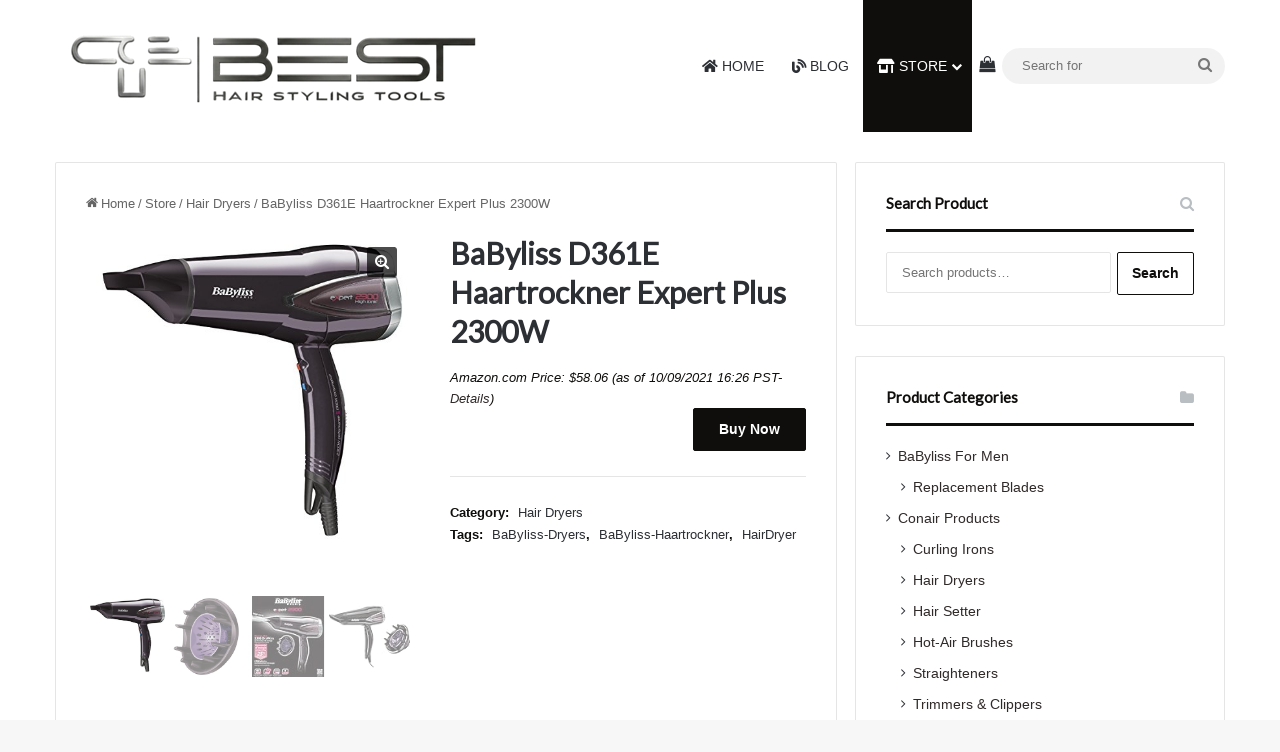

--- FILE ---
content_type: text/html
request_url: https://www.babyliss-pro.net/store/hair-dryers/babyliss-d361e-haartrockner-expert-2300w/
body_size: 24045
content:
<!DOCTYPE html>
<html lang="en-US" class="" data-skin="light">
<head>
<meta charset="UTF-8" />
<link rel="profile" href="https://gmpg.org/xfn/11" />
<meta http-equiv='x-dns-prefetch-control' content='on'>
<link rel='dns-prefetch' href='//cdnjs.cloudflare.com' />
<link rel='dns-prefetch' href='//ajax.googleapis.com' />
<link rel='dns-prefetch' href='//fonts.googleapis.com' />
<link rel='dns-prefetch' href='//fonts.gstatic.com' />
<link rel='dns-prefetch' href='//s.gravatar.com' />
<link rel='dns-prefetch' href='//www.google-analytics.com' />
<link rel='preload' as='script' href='https://ajax.googleapis.com/ajax/libs/webfont/1/webfont.js'>
<meta name='robots' content='index, follow, max-image-preview:large, max-snippet:-1, max-video-preview:-1' />
<!-- start/ frontend header/ WooZone -->
<style type="text/css">
.WooZone-price-info {
font-size: 0.7em;
}
.woocommerce div.product p.price, .woocommerce div.product span.price {
line-height: initial !important;
}
</style>
<!-- end/ frontend header/ WooZone -->
<!-- This site is optimized with the Yoast SEO Premium plugin v26.5 (Yoast SEO v26.5) - https://yoast.com/wordpress/plugins/seo/ -->
<title>BaByliss D361E Haartrockner Expert Plus 2300W</title>
<meta name="description" content="BaByliss D361E hair dryer Expert Plus 2300W The new D361E Hairdryer Expert Plus 2300W is the new energy-saving miracle from the Expert series of BaByliss." />
<link rel="canonical" href="https://www.babyliss-pro.net/store/hair-dryers/babyliss-d361e-haartrockner-expert-2300w/" />
<meta property="og:locale" content="en_US" />
<meta property="og:type" content="product" />
<meta property="og:title" content="BaByliss D361E Haartrockner Expert Plus 2300W" />
<meta property="og:description" content="BaByliss D361E hair dryer Expert Plus 2300W The new D361E Hairdryer Expert Plus 2300W is the new energy-saving miracle from the Expert series of BaByliss." />
<meta property="og:url" content="https://www.babyliss-pro.net/store/hair-dryers/babyliss-d361e-haartrockner-expert-2300w/" />
<meta property="og:site_name" content="Best Hair Styling Tools" />
<meta property="article:modified_time" content="2025-03-26T01:15:26+00:00" />
<meta property="og:image" content="https://images-eu.ssl-images-amazon.com/images/I/41bGhc%2BJXeL.jpg" />
<meta property="og:image:width" content="500" />
<meta property="og:image:height" content="493" />
<meta property="og:image:type" content="image/jpeg" /><meta property="og:image" content="https://images-eu.ssl-images-amazon.com/images/I/51t%2BvSwiREL.jpg" />
<meta property="og:image:width" content="500" />
<meta property="og:image:height" content="500" />
<meta property="og:image:type" content="image/jpeg" /><meta property="og:image" content="https://images-eu.ssl-images-amazon.com/images/I/51lL%2B1eyrRL.jpg" />
<meta property="og:image:width" content="447" />
<meta property="og:image:height" content="500" />
<meta property="og:image:type" content="image/jpeg" /><meta property="og:image" content="https://images-eu.ssl-images-amazon.com/images/I/41X8JbXZUYL.jpg" />
<meta property="og:image:width" content="500" />
<meta property="og:image:height" content="382" />
<meta property="og:image:type" content="image/jpeg" />
<meta name="twitter:card" content="summary_large_image" />
<meta name="twitter:label1" content="Price" />
<meta name="twitter:data1" content="&#036;58.06" />
<meta name="twitter:label2" content="Availability" />
<meta name="twitter:data2" content="In stock" />
<script type="application/ld+json" class="yoast-schema-graph">{"@context":"https://schema.org","@graph":[{"@type":["WebPage","ItemPage"],"@id":"https://www.babyliss-pro.net/store/hair-dryers/babyliss-d361e-haartrockner-expert-2300w/","url":"https://www.babyliss-pro.net/store/hair-dryers/babyliss-d361e-haartrockner-expert-2300w/","name":"BaByliss D361E Haartrockner Expert Plus 2300W","isPartOf":{"@id":"https://www.babyliss-pro.net/#website"},"primaryImageOfPage":{"@id":"https://www.babyliss-pro.net/store/hair-dryers/babyliss-d361e-haartrockner-expert-2300w/#primaryimage"},"image":{"@id":"https://www.babyliss-pro.net/store/hair-dryers/babyliss-d361e-haartrockner-expert-2300w/#primaryimage"},"thumbnailUrl":"https://images-eu.ssl-images-amazon.com/images/I/41bGhc%2BJXeL.jpg","description":"BaByliss D361E hair dryer Expert Plus 2300W The new D361E Hairdryer Expert Plus 2300W is the new energy-saving miracle from the Expert series of BaByliss.","breadcrumb":{"@id":"https://www.babyliss-pro.net/store/hair-dryers/babyliss-d361e-haartrockner-expert-2300w/#breadcrumb"},"inLanguage":"en-US","potentialAction":{"@type":"BuyAction","target":"https://www.babyliss-pro.net/store/hair-dryers/babyliss-d361e-haartrockner-expert-2300w/"}},{"@type":"ImageObject","inLanguage":"en-US","@id":"https://www.babyliss-pro.net/store/hair-dryers/babyliss-d361e-haartrockner-expert-2300w/#primaryimage","url":"https://images-eu.ssl-images-amazon.com/images/I/41bGhc%2BJXeL.jpg","contentUrl":"https://images-eu.ssl-images-amazon.com/images/I/41bGhc%2BJXeL.jpg","width":500,"height":493},{"@type":"BreadcrumbList","@id":"https://www.babyliss-pro.net/store/hair-dryers/babyliss-d361e-haartrockner-expert-2300w/#breadcrumb","itemListElement":[{"@type":"ListItem","position":1,"name":"Home","item":"https://www.babyliss-pro.net/"},{"@type":"ListItem","position":2,"name":"Store","item":"https://www.babyliss-pro.net/store/"},{"@type":"ListItem","position":3,"name":"Hair Dryers","item":"https://www.babyliss-pro.net/category/hair-dryers/"},{"@type":"ListItem","position":4,"name":"BaByliss D361E Haartrockner Expert Plus 2300W"}]},{"@type":"WebSite","@id":"https://www.babyliss-pro.net/#website","url":"https://www.babyliss-pro.net/","name":"Best Hair Styling Tools","description":"","publisher":{"@id":"https://www.babyliss-pro.net/#organization"},"potentialAction":[{"@type":"SearchAction","target":{"@type":"EntryPoint","urlTemplate":"https://www.babyliss-pro.net/?s={search_term_string}"},"query-input":{"@type":"PropertyValueSpecification","valueRequired":true,"valueName":"search_term_string"}}],"inLanguage":"en-US"},{"@type":["Organization","Place"],"@id":"https://www.babyliss-pro.net/#organization","name":"Best Hair Styling Tools","url":"https://www.babyliss-pro.net/","logo":{"@id":"https://www.babyliss-pro.net/store/hair-dryers/babyliss-d361e-haartrockner-expert-2300w/#local-main-organization-logo"},"image":{"@id":"https://www.babyliss-pro.net/store/hair-dryers/babyliss-d361e-haartrockner-expert-2300w/#local-main-organization-logo"},"sameAs":["https://www.facebook.com/besthairstylingtools"],"publishingPrinciples":"https://www.babyliss-pro.net/privacy-policy-and-disclosure/","actionableFeedbackPolicy":"https://www.babyliss-pro.net/contact/","telephone":[],"openingHoursSpecification":{"@type":"OpeningHoursSpecification","dayOfWeek":["Monday","Tuesday","Wednesday","Thursday","Friday","Saturday","Sunday"],"opens":"00:00","closes":"23:59"},"areaServed":"All US states"},{"@type":"ImageObject","inLanguage":"en-US","@id":"https://www.babyliss-pro.net/store/hair-dryers/babyliss-d361e-haartrockner-expert-2300w/#local-main-organization-logo","url":"https://www.babyliss-pro.net/wp-content/uploads/2023/09/besthair.png","contentUrl":"https://www.babyliss-pro.net/wp-content/uploads/2023/09/besthair.png","width":300,"height":280,"caption":"Best Hair Styling Tools"}]}</script>
<meta property="product:brand" content="BaByliss" />
<meta property="product:price:amount" content="58.06" />
<meta property="product:price:currency" content="USD" />
<meta property="og:availability" content="instock" />
<meta property="product:availability" content="instock" />
<meta property="product:condition" content="new" />
<meta name="geo.region" content="United States (US)" />
<!-- / Yoast SEO Premium plugin. -->
<link rel='dns-prefetch' href='//www.googletagmanager.com' />
<link rel="alternate" type="application/rss+xml" title="Best Hair Styling Tools &raquo; Feed" href="https://www.babyliss-pro.net/feed/" />
<link rel="alternate" type="application/rss+xml" title="Best Hair Styling Tools &raquo; Comments Feed" href="https://www.babyliss-pro.net/comments/feed/" />
<link rel="alternate" type="application/rss+xml" title="Best Hair Styling Tools &raquo; BaByliss D361E Haartrockner Expert Plus 2300W Comments Feed" href="https://www.babyliss-pro.net/store/hair-dryers/babyliss-d361e-haartrockner-expert-2300w/feed/" />
<style type="text/css">
:root{				
--tie-preset-gradient-1: linear-gradient(135deg, rgba(6, 147, 227, 1) 0%, rgb(155, 81, 224) 100%);
--tie-preset-gradient-2: linear-gradient(135deg, rgb(122, 220, 180) 0%, rgb(0, 208, 130) 100%);
--tie-preset-gradient-3: linear-gradient(135deg, rgba(252, 185, 0, 1) 0%, rgba(255, 105, 0, 1) 100%);
--tie-preset-gradient-4: linear-gradient(135deg, rgba(255, 105, 0, 1) 0%, rgb(207, 46, 46) 100%);
--tie-preset-gradient-5: linear-gradient(135deg, rgb(238, 238, 238) 0%, rgb(169, 184, 195) 100%);
--tie-preset-gradient-6: linear-gradient(135deg, rgb(74, 234, 220) 0%, rgb(151, 120, 209) 20%, rgb(207, 42, 186) 40%, rgb(238, 44, 130) 60%, rgb(251, 105, 98) 80%, rgb(254, 248, 76) 100%);
--tie-preset-gradient-7: linear-gradient(135deg, rgb(255, 206, 236) 0%, rgb(152, 150, 240) 100%);
--tie-preset-gradient-8: linear-gradient(135deg, rgb(254, 205, 165) 0%, rgb(254, 45, 45) 50%, rgb(107, 0, 62) 100%);
--tie-preset-gradient-9: linear-gradient(135deg, rgb(255, 203, 112) 0%, rgb(199, 81, 192) 50%, rgb(65, 88, 208) 100%);
--tie-preset-gradient-10: linear-gradient(135deg, rgb(255, 245, 203) 0%, rgb(182, 227, 212) 50%, rgb(51, 167, 181) 100%);
--tie-preset-gradient-11: linear-gradient(135deg, rgb(202, 248, 128) 0%, rgb(113, 206, 126) 100%);
--tie-preset-gradient-12: linear-gradient(135deg, rgb(2, 3, 129) 0%, rgb(40, 116, 252) 100%);
--tie-preset-gradient-13: linear-gradient(135deg, #4D34FA, #ad34fa);
--tie-preset-gradient-14: linear-gradient(135deg, #0057FF, #31B5FF);
--tie-preset-gradient-15: linear-gradient(135deg, #FF007A, #FF81BD);
--tie-preset-gradient-16: linear-gradient(135deg, #14111E, #4B4462);
--tie-preset-gradient-17: linear-gradient(135deg, #F32758, #FFC581);
--main-nav-background: #FFFFFF;
--main-nav-secondry-background: rgba(0,0,0,0.03);
--main-nav-primary-color: #0088ff;
--main-nav-contrast-primary-color: #FFFFFF;
--main-nav-text-color: #2c2f34;
--main-nav-secondry-text-color: rgba(0,0,0,0.5);
--main-nav-main-border-color: rgba(0,0,0,0.1);
--main-nav-secondry-border-color: rgba(0,0,0,0.08);
--tie-buttons-color: transparent;--tie-buttons-border-width: 1px;--tie-buttons-text: #0f0e0c;--tie-buttons-border-color: #0f0e0c;--tie-buttons-hover-color: #000000;--tie-buttons-hover-text: #FFFFFF;
}
</style>
<link rel="alternate" title="oEmbed (JSON)" type="application/json+oembed" href="https://www.babyliss-pro.net/wp-json/oembed/1.0/embed?url=https%3A%2F%2Fwww.babyliss-pro.net%2Fstore%2Fhair-dryers%2Fbabyliss-d361e-haartrockner-expert-2300w%2F" />
<link rel="alternate" title="oEmbed (XML)" type="text/xml+oembed" href="https://www.babyliss-pro.net/wp-json/oembed/1.0/embed?url=https%3A%2F%2Fwww.babyliss-pro.net%2Fstore%2Fhair-dryers%2Fbabyliss-d361e-haartrockner-expert-2300w%2F&#038;format=xml" />
<meta name="viewport" content="width=device-width, initial-scale=1.0" /><style id='wp-img-auto-sizes-contain-inline-css' type='text/css'>
img:is([sizes=auto i],[sizes^="auto," i]){contain-intrinsic-size:3000px 1500px}
/*# sourceURL=wp-img-auto-sizes-contain-inline-css */
</style>
<!-- <link rel='stylesheet' id='thickbox.css-css' href='https://www.babyliss-pro.net/wp-includes/js/thickbox/thickbox.css' type='text/css' media='all' /> -->
<!-- <link rel='stylesheet' id='contact-form-7-css' href='https://www.babyliss-pro.net/wp-content/plugins/contact-form-7/includes/css/styles.css' type='text/css' media='all' /> -->
<!-- <link rel='stylesheet' id='tie-css-woocommerce-css' href='https://www.babyliss-pro.net/wp-content/themes/jannah/assets/css/plugins/woocommerce.min.css' type='text/css' media='all' /> -->
<link rel="stylesheet" type="text/css" href="//www.babyliss-pro.net/wp-content/cache/wpfc-minified/9k20tjmr/bntnp.css" media="all"/>
<style id='woocommerce-inline-inline-css' type='text/css'>
.woocommerce form .form-row .required { visibility: visible; }
/*# sourceURL=woocommerce-inline-inline-css */
</style>
<!-- <link rel='stylesheet' id='WooZone-frontend-style-css' href='https://www.babyliss-pro.net/wp-content/plugins/woozone/lib/frontend/css/frontend.css' type='text/css' media='all' /> -->
<!-- <link rel='stylesheet' id='cmplz-general-css' href='https://www.babyliss-pro.net/wp-content/plugins/complianz-gdpr-premium/assets/css/cookieblocker.min.css' type='text/css' media='all' /> -->
<!-- <link rel='stylesheet' id='WooZoneProducts-css' href='https://www.babyliss-pro.net/wp-content/plugins/woozone/modules/product_in_post/style.css' type='text/css' media='all' /> -->
<!-- <link rel='stylesheet' id='tie-css-base-css' href='https://www.babyliss-pro.net/wp-content/themes/jannah/assets/css/base.min.css' type='text/css' media='all' /> -->
<link rel="stylesheet" type="text/css" href="//www.babyliss-pro.net/wp-content/cache/wpfc-minified/lk7bjxu9/bntno.css" media="all"/>
<!-- <link rel='stylesheet' id='tie-css-print-css' href='https://www.babyliss-pro.net/wp-content/themes/jannah/assets/css/print.css' type='text/css' media='print' /> -->
<link rel="stylesheet" type="text/css" href="//www.babyliss-pro.net/wp-content/cache/wpfc-minified/8jmt1n1j/bntno.css" media="print"/>
<!-- <link rel='stylesheet' id='font-awesome-css' href='https://www.babyliss-pro.net/wp-content/plugins/wp-affiliate-disclosure/assets/css/font-awesome.min.css' type='text/css' media='all' /> -->
<!-- <link rel='stylesheet' id='wp-affiliate-disclosure-css' href='https://www.babyliss-pro.net/wp-content/plugins/wp-affiliate-disclosure/assets/css/core.css' type='text/css' media='all' /> -->
<!-- <link rel='stylesheet' id='tie-theme-child-css-css' href='https://www.babyliss-pro.net/wp-content/themes/jannah-child/style.css' type='text/css' media='all' /> -->
<link rel="stylesheet" type="text/css" href="//www.babyliss-pro.net/wp-content/cache/wpfc-minified/eqeqk199/bntno.css" media="all"/>
<style id='tie-theme-child-css-inline-css' type='text/css'>
.wf-active .logo-text,.wf-active h1,.wf-active h2,.wf-active h3,.wf-active h4,.wf-active h5,.wf-active h6,.wf-active .the-subtitle{font-family: 'Lato';}html #main-nav .main-menu > ul > li > a{font-weight: 500;text-transform: uppercase;}:root:root{--brand-color: #0f0e0c;--dark-brand-color: #000000;--bright-color: #FFFFFF;--base-color: #2c2f34;}#reading-position-indicator{box-shadow: 0 0 10px rgba( 15,14,12,0.7);}html :root:root{--brand-color: #0f0e0c;--dark-brand-color: #000000;--bright-color: #FFFFFF;--base-color: #2c2f34;}html #reading-position-indicator{box-shadow: 0 0 10px rgba( 15,14,12,0.7);}html a,html body .entry a,html .dark-skin body .entry a,html .comment-list .comment-content a{color: #302a29;}html a:hover,html body .entry a:hover,html .dark-skin body .entry a:hover,html .comment-list .comment-content a:hover{color: #302a29;}html #content a:hover{text-decoration: underline !important;}html .more-link,html .button,html [type='submit'],html .generic-button a,html .generic-button button{background: transparent;}html #header-notification-bar{background: var( --tie-preset-gradient-13 );}html #the-post .entry-content a:not(.shortc-button){color: #00008b !important;}html #the-post .entry-content a:not(.shortc-button):hover{color: #302a29 !important;}html .tie-cat-8710,html .tie-cat-item-8710 > span{background-color:#e67e22 !important;color:#FFFFFF !important;}html .tie-cat-8710:after{border-top-color:#e67e22 !important;}html .tie-cat-8710:hover{background-color:#c86004 !important;}html .tie-cat-8710:hover:after{border-top-color:#c86004 !important;}html .tie-cat-8717,html .tie-cat-item-8717 > span{background-color:#2ecc71 !important;color:#FFFFFF !important;}html .tie-cat-8717:after{border-top-color:#2ecc71 !important;}html .tie-cat-8717:hover{background-color:#10ae53 !important;}html .tie-cat-8717:hover:after{border-top-color:#10ae53 !important;}html .tie-cat-8721,html .tie-cat-item-8721 > span{background-color:#9b59b6 !important;color:#FFFFFF !important;}html .tie-cat-8721:after{border-top-color:#9b59b6 !important;}html .tie-cat-8721:hover{background-color:#7d3b98 !important;}html .tie-cat-8721:hover:after{border-top-color:#7d3b98 !important;}html .tie-cat-8724,html .tie-cat-item-8724 > span{background-color:#34495e !important;color:#FFFFFF !important;}html .tie-cat-8724:after{border-top-color:#34495e !important;}html .tie-cat-8724:hover{background-color:#162b40 !important;}html .tie-cat-8724:hover:after{border-top-color:#162b40 !important;}html .tie-cat-8725,html .tie-cat-item-8725 > span{background-color:#795548 !important;color:#FFFFFF !important;}html .tie-cat-8725:after{border-top-color:#795548 !important;}html .tie-cat-8725:hover{background-color:#5b372a !important;}html .tie-cat-8725:hover:after{border-top-color:#5b372a !important;}html .tie-cat-8727,html .tie-cat-item-8727 > span{background-color:#4CAF50 !important;color:#FFFFFF !important;}html .tie-cat-8727:after{border-top-color:#4CAF50 !important;}html .tie-cat-8727:hover{background-color:#2e9132 !important;}html .tie-cat-8727:hover:after{border-top-color:#2e9132 !important;}
/*# sourceURL=tie-theme-child-css-inline-css */
</style>
<!-- Google tag (gtag.js) snippet added by Site Kit -->
<!-- Google Analytics snippet added by Site Kit -->
<script data-wpfc-render="false">(function(){let events=["mousemove", "wheel", "scroll", "touchstart", "touchmove"];let fired = false;events.forEach(function(event){window.addEventListener(event, function(){if(fired === false){fired = true;setTimeout(function(){ (function(d,s){var f=d.getElementsByTagName(s)[0];j=d.createElement(s);j.setAttribute('type', 'text/javascript');j.setAttribute('src', 'https://www.googletagmanager.com/gtag/js?id=GT-MBH6766');j.setAttribute('id', 'google_gtagjs-js');f.parentNode.insertBefore(j,f);})(document,'script'); }, 100);}},{once: true});});})();</script>
<link rel="https://api.w.org/" href="https://www.babyliss-pro.net/wp-json/" /><link rel="alternate" title="JSON" type="application/json" href="https://www.babyliss-pro.net/wp-json/wp/v2/product/1304" /><link rel="EditURI" type="application/rsd+xml" title="RSD" href="https://www.babyliss-pro.net/xmlrpc.php?rsd" />
<meta name="generator" content="WordPress 6.9" />
<meta name="generator" content="WooCommerce 10.4.3" />
<link rel='shortlink' href='https://www.babyliss-pro.net/?p=1304' />
<style type="text/css">.aawp .aawp-tb__row--highlight{background-color:#256aaf;}.aawp .aawp-tb__row--highlight{color:#fff;}.aawp .aawp-tb__row--highlight a{color:#fff;}</style><meta name="generator" content="Site Kit by Google 1.168.0" /><!--Code generated by SNIP (Structured Data Plugin) for WordPress. See rich-snippets.io for more information.Post ID is 20737.--><script data-snippet_id="snip-global-organization" type="application/ld+json">{"url":"https:\/\/www.babyliss-pro.net","name":"Best Hair Styling Tools","logo":"https:\/\/www.babyliss-pro.net\/wp-content\/uploads\/2025\/12\/cropped-best-hair-styling-tools-favicon-2.png","@id":"#webpage","@context":"http:\/\/schema.org","@type":"Organization"}</script><!--Code generated by SNIP (Structured Data Plugin) for WordPress. See rich-snippets.io for more information.Post ID is 20734.--><script data-snippet_id="0" type="application/ld+json">{"image":{"height":"493","width":"500","url":"https:\/\/images-eu.ssl-images-amazon.com\/images\/I\/41bGhc%2BJXeL.jpg","@context":"http:\/\/schema.org","@type":"ImageObject"},"name":"BaByliss D361E Haartrockner Expert Plus 2300W","offers":{"@context":"http:\/\/schema.org","@type":"Offer","availability":"http:\/\/schema.org\/InStock","priceCurrency":"USD","price":"58.06","url":"https:\/\/www.babyliss-pro.net\/store\/hair-dryers\/babyliss-d361e-haartrockner-expert-2300w\/","priceValidUntil":"2026-12-30T18:08:26-05:00"},"description":"BaByliss D361E hair dryer Expert Plus 2300W The new D361E Hairdryer Expert Plus 2300W is the new energy-saving miracle from the Expert series of BaByliss. With a drying capacity of 2300 watts of energy consumption is just once at 1700Watt; 25% lower than with conventional hair dryers. He also has a high ionic function for &hellip;","mpn":"D361E","brand":{"name":"BaByliss","@context":"http:\/\/schema.org","@type":"Brand"},"@context":"http:\/\/schema.org","@type":"Product"}</script>
<style>.cmplz-hidden {
display: none !important;
}</style><meta http-equiv="X-UA-Compatible" content="IE=edge"><meta name='impact-site-verification' value='-1326981108'>
<noscript><style>.woocommerce-product-gallery{ opacity: 1 !important; }</style></noscript>
<link rel="icon" href="https://www.babyliss-pro.net/wp-content/uploads/2025/12/cropped-best-hair-styling-tools-favicon-2-32x32.png" sizes="32x32" />
<link rel="icon" href="https://www.babyliss-pro.net/wp-content/uploads/2025/12/cropped-best-hair-styling-tools-favicon-2-192x192.png" sizes="192x192" />
<link rel="apple-touch-icon" href="https://www.babyliss-pro.net/wp-content/uploads/2025/12/cropped-best-hair-styling-tools-favicon-2-180x180.png" />
<meta name="msapplication-TileImage" content="https://www.babyliss-pro.net/wp-content/uploads/2025/12/cropped-best-hair-styling-tools-favicon-2-270x270.png" />
<style type="text/css" id="wp-custom-css">
.woocommerce-loop-category__title mark.count {
display: none;
}
.last-updated {
display: none !important;
}
#the-post .last-updated {
display: inline !important;
}		</style>
<!-- <link rel='stylesheet' id='wc-blocks-style-css' href='https://www.babyliss-pro.net/wp-content/plugins/woocommerce/assets/client/blocks/wc-blocks.css' type='text/css' media='all' /> -->
<link rel="stylesheet" type="text/css" href="//www.babyliss-pro.net/wp-content/cache/wpfc-minified/lzjsmabv/bntky.css" media="all"/>
<style id='global-styles-inline-css' type='text/css'>
:root{--wp--preset--aspect-ratio--square: 1;--wp--preset--aspect-ratio--4-3: 4/3;--wp--preset--aspect-ratio--3-4: 3/4;--wp--preset--aspect-ratio--3-2: 3/2;--wp--preset--aspect-ratio--2-3: 2/3;--wp--preset--aspect-ratio--16-9: 16/9;--wp--preset--aspect-ratio--9-16: 9/16;--wp--preset--color--black: #000000;--wp--preset--color--cyan-bluish-gray: #abb8c3;--wp--preset--color--white: #ffffff;--wp--preset--color--pale-pink: #f78da7;--wp--preset--color--vivid-red: #cf2e2e;--wp--preset--color--luminous-vivid-orange: #ff6900;--wp--preset--color--luminous-vivid-amber: #fcb900;--wp--preset--color--light-green-cyan: #7bdcb5;--wp--preset--color--vivid-green-cyan: #00d084;--wp--preset--color--pale-cyan-blue: #8ed1fc;--wp--preset--color--vivid-cyan-blue: #0693e3;--wp--preset--color--vivid-purple: #9b51e0;--wp--preset--color--global-color: #0f0e0c;--wp--preset--gradient--vivid-cyan-blue-to-vivid-purple: linear-gradient(135deg,rgb(6,147,227) 0%,rgb(155,81,224) 100%);--wp--preset--gradient--light-green-cyan-to-vivid-green-cyan: linear-gradient(135deg,rgb(122,220,180) 0%,rgb(0,208,130) 100%);--wp--preset--gradient--luminous-vivid-amber-to-luminous-vivid-orange: linear-gradient(135deg,rgb(252,185,0) 0%,rgb(255,105,0) 100%);--wp--preset--gradient--luminous-vivid-orange-to-vivid-red: linear-gradient(135deg,rgb(255,105,0) 0%,rgb(207,46,46) 100%);--wp--preset--gradient--very-light-gray-to-cyan-bluish-gray: linear-gradient(135deg,rgb(238,238,238) 0%,rgb(169,184,195) 100%);--wp--preset--gradient--cool-to-warm-spectrum: linear-gradient(135deg,rgb(74,234,220) 0%,rgb(151,120,209) 20%,rgb(207,42,186) 40%,rgb(238,44,130) 60%,rgb(251,105,98) 80%,rgb(254,248,76) 100%);--wp--preset--gradient--blush-light-purple: linear-gradient(135deg,rgb(255,206,236) 0%,rgb(152,150,240) 100%);--wp--preset--gradient--blush-bordeaux: linear-gradient(135deg,rgb(254,205,165) 0%,rgb(254,45,45) 50%,rgb(107,0,62) 100%);--wp--preset--gradient--luminous-dusk: linear-gradient(135deg,rgb(255,203,112) 0%,rgb(199,81,192) 50%,rgb(65,88,208) 100%);--wp--preset--gradient--pale-ocean: linear-gradient(135deg,rgb(255,245,203) 0%,rgb(182,227,212) 50%,rgb(51,167,181) 100%);--wp--preset--gradient--electric-grass: linear-gradient(135deg,rgb(202,248,128) 0%,rgb(113,206,126) 100%);--wp--preset--gradient--midnight: linear-gradient(135deg,rgb(2,3,129) 0%,rgb(40,116,252) 100%);--wp--preset--font-size--small: 13px;--wp--preset--font-size--medium: 20px;--wp--preset--font-size--large: 36px;--wp--preset--font-size--x-large: 42px;--wp--preset--spacing--20: 0.44rem;--wp--preset--spacing--30: 0.67rem;--wp--preset--spacing--40: 1rem;--wp--preset--spacing--50: 1.5rem;--wp--preset--spacing--60: 2.25rem;--wp--preset--spacing--70: 3.38rem;--wp--preset--spacing--80: 5.06rem;--wp--preset--shadow--natural: 6px 6px 9px rgba(0, 0, 0, 0.2);--wp--preset--shadow--deep: 12px 12px 50px rgba(0, 0, 0, 0.4);--wp--preset--shadow--sharp: 6px 6px 0px rgba(0, 0, 0, 0.2);--wp--preset--shadow--outlined: 6px 6px 0px -3px rgb(255, 255, 255), 6px 6px rgb(0, 0, 0);--wp--preset--shadow--crisp: 6px 6px 0px rgb(0, 0, 0);}:where(.is-layout-flex){gap: 0.5em;}:where(.is-layout-grid){gap: 0.5em;}body .is-layout-flex{display: flex;}.is-layout-flex{flex-wrap: wrap;align-items: center;}.is-layout-flex > :is(*, div){margin: 0;}body .is-layout-grid{display: grid;}.is-layout-grid > :is(*, div){margin: 0;}:where(.wp-block-columns.is-layout-flex){gap: 2em;}:where(.wp-block-columns.is-layout-grid){gap: 2em;}:where(.wp-block-post-template.is-layout-flex){gap: 1.25em;}:where(.wp-block-post-template.is-layout-grid){gap: 1.25em;}.has-black-color{color: var(--wp--preset--color--black) !important;}.has-cyan-bluish-gray-color{color: var(--wp--preset--color--cyan-bluish-gray) !important;}.has-white-color{color: var(--wp--preset--color--white) !important;}.has-pale-pink-color{color: var(--wp--preset--color--pale-pink) !important;}.has-vivid-red-color{color: var(--wp--preset--color--vivid-red) !important;}.has-luminous-vivid-orange-color{color: var(--wp--preset--color--luminous-vivid-orange) !important;}.has-luminous-vivid-amber-color{color: var(--wp--preset--color--luminous-vivid-amber) !important;}.has-light-green-cyan-color{color: var(--wp--preset--color--light-green-cyan) !important;}.has-vivid-green-cyan-color{color: var(--wp--preset--color--vivid-green-cyan) !important;}.has-pale-cyan-blue-color{color: var(--wp--preset--color--pale-cyan-blue) !important;}.has-vivid-cyan-blue-color{color: var(--wp--preset--color--vivid-cyan-blue) !important;}.has-vivid-purple-color{color: var(--wp--preset--color--vivid-purple) !important;}.has-black-background-color{background-color: var(--wp--preset--color--black) !important;}.has-cyan-bluish-gray-background-color{background-color: var(--wp--preset--color--cyan-bluish-gray) !important;}.has-white-background-color{background-color: var(--wp--preset--color--white) !important;}.has-pale-pink-background-color{background-color: var(--wp--preset--color--pale-pink) !important;}.has-vivid-red-background-color{background-color: var(--wp--preset--color--vivid-red) !important;}.has-luminous-vivid-orange-background-color{background-color: var(--wp--preset--color--luminous-vivid-orange) !important;}.has-luminous-vivid-amber-background-color{background-color: var(--wp--preset--color--luminous-vivid-amber) !important;}.has-light-green-cyan-background-color{background-color: var(--wp--preset--color--light-green-cyan) !important;}.has-vivid-green-cyan-background-color{background-color: var(--wp--preset--color--vivid-green-cyan) !important;}.has-pale-cyan-blue-background-color{background-color: var(--wp--preset--color--pale-cyan-blue) !important;}.has-vivid-cyan-blue-background-color{background-color: var(--wp--preset--color--vivid-cyan-blue) !important;}.has-vivid-purple-background-color{background-color: var(--wp--preset--color--vivid-purple) !important;}.has-black-border-color{border-color: var(--wp--preset--color--black) !important;}.has-cyan-bluish-gray-border-color{border-color: var(--wp--preset--color--cyan-bluish-gray) !important;}.has-white-border-color{border-color: var(--wp--preset--color--white) !important;}.has-pale-pink-border-color{border-color: var(--wp--preset--color--pale-pink) !important;}.has-vivid-red-border-color{border-color: var(--wp--preset--color--vivid-red) !important;}.has-luminous-vivid-orange-border-color{border-color: var(--wp--preset--color--luminous-vivid-orange) !important;}.has-luminous-vivid-amber-border-color{border-color: var(--wp--preset--color--luminous-vivid-amber) !important;}.has-light-green-cyan-border-color{border-color: var(--wp--preset--color--light-green-cyan) !important;}.has-vivid-green-cyan-border-color{border-color: var(--wp--preset--color--vivid-green-cyan) !important;}.has-pale-cyan-blue-border-color{border-color: var(--wp--preset--color--pale-cyan-blue) !important;}.has-vivid-cyan-blue-border-color{border-color: var(--wp--preset--color--vivid-cyan-blue) !important;}.has-vivid-purple-border-color{border-color: var(--wp--preset--color--vivid-purple) !important;}.has-vivid-cyan-blue-to-vivid-purple-gradient-background{background: var(--wp--preset--gradient--vivid-cyan-blue-to-vivid-purple) !important;}.has-light-green-cyan-to-vivid-green-cyan-gradient-background{background: var(--wp--preset--gradient--light-green-cyan-to-vivid-green-cyan) !important;}.has-luminous-vivid-amber-to-luminous-vivid-orange-gradient-background{background: var(--wp--preset--gradient--luminous-vivid-amber-to-luminous-vivid-orange) !important;}.has-luminous-vivid-orange-to-vivid-red-gradient-background{background: var(--wp--preset--gradient--luminous-vivid-orange-to-vivid-red) !important;}.has-very-light-gray-to-cyan-bluish-gray-gradient-background{background: var(--wp--preset--gradient--very-light-gray-to-cyan-bluish-gray) !important;}.has-cool-to-warm-spectrum-gradient-background{background: var(--wp--preset--gradient--cool-to-warm-spectrum) !important;}.has-blush-light-purple-gradient-background{background: var(--wp--preset--gradient--blush-light-purple) !important;}.has-blush-bordeaux-gradient-background{background: var(--wp--preset--gradient--blush-bordeaux) !important;}.has-luminous-dusk-gradient-background{background: var(--wp--preset--gradient--luminous-dusk) !important;}.has-pale-ocean-gradient-background{background: var(--wp--preset--gradient--pale-ocean) !important;}.has-electric-grass-gradient-background{background: var(--wp--preset--gradient--electric-grass) !important;}.has-midnight-gradient-background{background: var(--wp--preset--gradient--midnight) !important;}.has-small-font-size{font-size: var(--wp--preset--font-size--small) !important;}.has-medium-font-size{font-size: var(--wp--preset--font-size--medium) !important;}.has-large-font-size{font-size: var(--wp--preset--font-size--large) !important;}.has-x-large-font-size{font-size: var(--wp--preset--font-size--x-large) !important;}
/*# sourceURL=global-styles-inline-css */
</style>
<script data-wpfc-render="false">var Wpfcll={s:[],osl:0,scroll:false,i:function(){Wpfcll.ss();window.addEventListener('load',function(){let observer=new MutationObserver(mutationRecords=>{Wpfcll.osl=Wpfcll.s.length;Wpfcll.ss();if(Wpfcll.s.length > Wpfcll.osl){Wpfcll.ls(false);}});observer.observe(document.getElementsByTagName("html")[0],{childList:true,attributes:true,subtree:true,attributeFilter:["src"],attributeOldValue:false,characterDataOldValue:false});Wpfcll.ls(true);});window.addEventListener('scroll',function(){Wpfcll.scroll=true;Wpfcll.ls(false);});window.addEventListener('resize',function(){Wpfcll.scroll=true;Wpfcll.ls(false);});window.addEventListener('click',function(){Wpfcll.scroll=true;Wpfcll.ls(false);});},c:function(e,pageload){var w=document.documentElement.clientHeight || body.clientHeight;var n=0;if(pageload){n=0;}else{n=(w > 800) ? 800:200;n=Wpfcll.scroll ? 800:n;}var er=e.getBoundingClientRect();var t=0;var p=e.parentNode ? e.parentNode:false;if(typeof p.getBoundingClientRect=="undefined"){var pr=false;}else{var pr=p.getBoundingClientRect();}if(er.x==0 && er.y==0){for(var i=0;i < 10;i++){if(p){if(pr.x==0 && pr.y==0){if(p.parentNode){p=p.parentNode;}if(typeof p.getBoundingClientRect=="undefined"){pr=false;}else{pr=p.getBoundingClientRect();}}else{t=pr.top;break;}}};}else{t=er.top;}if(w - t+n > 0){return true;}return false;},r:function(e,pageload){var s=this;var oc,ot;try{oc=e.getAttribute("data-wpfc-original-src");ot=e.getAttribute("data-wpfc-original-srcset");originalsizes=e.getAttribute("data-wpfc-original-sizes");if(s.c(e,pageload)){if(oc || ot){if(e.tagName=="DIV" || e.tagName=="A" || e.tagName=="SPAN"){e.style.backgroundImage="url("+oc+")";e.removeAttribute("data-wpfc-original-src");e.removeAttribute("data-wpfc-original-srcset");e.removeAttribute("onload");}else{if(oc){e.setAttribute('src',oc);}if(ot){e.setAttribute('srcset',ot);}if(originalsizes){e.setAttribute('sizes',originalsizes);}if(e.getAttribute("alt") && e.getAttribute("alt")=="blank"){e.removeAttribute("alt");}e.removeAttribute("data-wpfc-original-src");e.removeAttribute("data-wpfc-original-srcset");e.removeAttribute("data-wpfc-original-sizes");e.removeAttribute("onload");if(e.tagName=="IFRAME"){var y="https://www.youtube.com/embed/";if(navigator.userAgent.match(/\sEdge?\/\d/i)){e.setAttribute('src',e.getAttribute("src").replace(/.+\/templates\/youtube\.html\#/,y));}e.onload=function(){if(typeof window.jQuery !="undefined"){if(jQuery.fn.fitVids){jQuery(e).parent().fitVids({customSelector:"iframe[src]"});}}var s=e.getAttribute("src").match(/templates\/youtube\.html\#(.+)/);if(s){try{var i=e.contentDocument || e.contentWindow;if(i.location.href=="about:blank"){e.setAttribute('src',y+s[1]);}}catch(err){e.setAttribute('src',y+s[1]);}}}}}}else{if(e.tagName=="NOSCRIPT"){if(typeof window.jQuery !="undefined"){if(jQuery(e).attr("data-type")=="wpfc"){e.removeAttribute("data-type");jQuery(e).after(jQuery(e).text());}}}}}}catch(error){console.log(error);console.log("==>",e);}},ss:function(){var i=Array.prototype.slice.call(document.getElementsByTagName("img"));var f=Array.prototype.slice.call(document.getElementsByTagName("iframe"));var d=Array.prototype.slice.call(document.getElementsByTagName("div"));var a=Array.prototype.slice.call(document.getElementsByTagName("a"));var s=Array.prototype.slice.call(document.getElementsByTagName("span"));var n=Array.prototype.slice.call(document.getElementsByTagName("noscript"));this.s=i.concat(f).concat(d).concat(a).concat(s).concat(n);},ls:function(pageload){var s=this;[].forEach.call(s.s,function(e,index){s.r(e,pageload);});}};document.addEventListener('DOMContentLoaded',function(){wpfci();});function wpfci(){Wpfcll.i();}</script>
</head>
<body id="tie-body" class="wp-singular product-template-default single single-product postid-1304 wp-theme-jannah wp-child-theme-jannah-child theme-jannah tie-no-js aawp-custom woocommerce woocommerce-page woocommerce-no-js wrapper-has-shadow block-head-2 magazine1 is-thumb-overlay-disabled is-desktop is-header-layout-1 sidebar-right has-sidebar post-layout-1 has-mobile-share hide_banner_below hide_banner_comments hide_breaking_news hide_footer_tiktok hide_footer_instagram hide_share_post_top hide_share_post_bottom hide_post_newsletter hide_post_authorbio hide_inline_related_posts">
<div class="background-overlay">
<div id="tie-container" class="site tie-container">
<div id="tie-wrapper">
<header id="theme-header" class="theme-header header-layout-1 main-nav-light main-nav-default-light main-nav-below no-stream-item has-normal-width-logo mobile-header-default">
<div class="main-nav-wrapper">
<nav id="main-nav" data-skin="search-in-main-nav" class="main-nav header-nav live-search-parent menu-style-solid-bg" style="line-height:132px" aria-label="Primary Navigation">
<div class="container">
<div class="main-menu-wrapper">
<div id="mobile-header-components-area_1" class="mobile-header-components"><ul class="components"><li class="mobile-component_menu custom-menu-link"><a href="#" id="mobile-menu-icon" class=""><span class="tie-mobile-menu-icon tie-icon-grid-9"></span><span class="screen-reader-text">Menu</span></a></li></ul></div>
<div class="header-layout-1-logo" style="width:437px">
<div id="logo" class="image-logo" >
<a title="Best Hair Styling Tools" href="https://www.babyliss-pro.net/">
<picture class="tie-logo-default tie-logo-picture">
<source class="tie-logo-source-default tie-logo-source" srcset="https://www.babyliss-pro.net/wp-content/uploads/2025/12/best-hair-styling-tools-logo.png" media="(max-width:991px)">
<source class="tie-logo-source-default tie-logo-source" srcset="https://www.babyliss-pro.net/wp-content/uploads/2025/12/best-hair-styling-tools-logo.png">
<img class="tie-logo-img-default tie-logo-img" src="https://www.babyliss-pro.net/wp-content/uploads/2025/12/best-hair-styling-tools-logo.png" alt="Best Hair Styling Tools" width="437" height="92" style="max-height:92px; width: auto;" />
</picture>
</a>
</div><!-- #logo /-->
</div>
<div id="mobile-header-components-area_2" class="mobile-header-components"><ul class="components"><li class="mobile-component_search custom-menu-link">
<a href="#" class="tie-search-trigger-mobile">
<span class="tie-icon-search tie-search-icon" aria-hidden="true"></span>
<span class="screen-reader-text">Search for</span>
</a>
</li></ul></div>
<div id="menu-components-wrap">
<div class="main-menu main-menu-wrap">
<div id="main-nav-menu" class="main-menu header-menu"><ul id="menu-main-menu" class="menu"><li id="menu-item-19992" class="menu-item menu-item-type-post_type menu-item-object-page menu-item-home menu-item-19992 menu-item-has-icon"><a href="https://www.babyliss-pro.net/"> <span aria-hidden="true" class="tie-menu-icon fas fa-home"></span> Home</a></li>
<li id="menu-item-15221" class="menu-item menu-item-type-post_type menu-item-object-page menu-item-15221 menu-item-has-icon"><a href="https://www.babyliss-pro.net/blog/"> <span aria-hidden="true" class="tie-menu-icon fas fa-blog"></span> Blog</a></li>
<li id="menu-item-921" class="menu-item menu-item-type-post_type menu-item-object-page menu-item-has-children current_page_parent menu-item-921 tie-current-menu menu-item-has-icon"><a href="https://www.babyliss-pro.net/store/"> <span aria-hidden="true" class="tie-menu-icon fas fa-store-alt"></span> Store</a>
<ul class="sub-menu menu-sub-content">
<li id="menu-item-858" class="menu-item menu-item-type-custom menu-item-object-custom menu-item-858"><a href="https://www.babyliss-pro.net/category/hair-dryers/">Hair Dryers <small class="menu-tiny-label " style="background-color:#e74c3c; color:#FFFFFF">Hot</small></a></li>
<li id="menu-item-857" class="menu-item menu-item-type-custom menu-item-object-custom menu-item-857"><a href="https://www.babyliss-pro.net/category/hair-curling-irons/">Hair Curling <small class="menu-tiny-label " style="background-color:#e74c3c; color:#FFFFFF">Hot</small></a></li>
<li id="menu-item-922" class="menu-item menu-item-type-custom menu-item-object-custom menu-item-922"><a href="https://www.babyliss-pro.net/category/hair-rollers/">Hair Rollers</a></li>
<li id="menu-item-923" class="menu-item menu-item-type-custom menu-item-object-custom menu-item-923"><a href="https://www.babyliss-pro.net/category/hot-air-brushes/">Hot Air Brushes</a></li>
<li id="menu-item-924" class="menu-item menu-item-type-custom menu-item-object-custom menu-item-924"><a href="https://www.babyliss-pro.net/category/hair-straightening-irons/">Hair Straightening <small class="menu-tiny-label " style="background-color:#e74c3c; color:#FFFFFF">Hot</small></a></li>
<li id="menu-item-925" class="menu-item menu-item-type-custom menu-item-object-custom menu-item-925"><a href="https://www.babyliss-pro.net/category/diffusers-and-attachments/">Diffusers &#038; Attachments</a></li>
<li id="menu-item-7301" class="menu-item menu-item-type-custom menu-item-object-custom menu-item-7301"><a href="https://www.babyliss-pro.net/category/hair-removal/">Hair Removal</a></li>
<li id="menu-item-856" class="menu-item menu-item-type-custom menu-item-object-custom menu-item-has-children menu-item-856"><a href="https://www.babyliss-pro.net/category/babyliss-for-men/">Clippers and Trimmers <small class="menu-tiny-label " style="background-color:#e74c3c; color:#FFFFFF">Hot</small></a>
<ul class="sub-menu menu-sub-content">
<li id="menu-item-20589" class="menu-item menu-item-type-custom menu-item-object-custom menu-item-20589"><a href="https://www.babyliss-pro.net/category/babyliss-for-men/replacement-blades/">Replacement Blades <small class="menu-tiny-label " style="background-color:#2ecc71; color:#FFFFFF">New</small></a></li>
</ul>
</li>
<li id="menu-item-2529" class="menu-item menu-item-type-custom menu-item-object-custom menu-item-has-children menu-item-2529"><a href="https://www.babyliss-pro.net/category/conair-products/">Conair Products <small class="menu-tiny-label " style="background-color:#f1c40f; color:#FFFFFF">Sale</small></a>
<ul class="sub-menu menu-sub-content">
<li id="menu-item-2530" class="menu-item menu-item-type-custom menu-item-object-custom menu-item-2530"><a href="https://www.babyliss-pro.net/category/conair-products/dryers/">Hair Dryers</a></li>
<li id="menu-item-2531" class="menu-item menu-item-type-custom menu-item-object-custom menu-item-2531"><a href="https://www.babyliss-pro.net/category/conair-products/curling-irons/">Curling Irons</a></li>
<li id="menu-item-2532" class="menu-item menu-item-type-custom menu-item-object-custom menu-item-2532"><a href="https://www.babyliss-pro.net/category/conair-products/straighteners/">Straighteners</a></li>
<li id="menu-item-2533" class="menu-item menu-item-type-custom menu-item-object-custom menu-item-2533"><a href="https://www.babyliss-pro.net/category/conair-products/brushes/">Hot Air Brushes</a></li>
<li id="menu-item-2534" class="menu-item menu-item-type-custom menu-item-object-custom menu-item-2534"><a href="https://www.babyliss-pro.net/category/conair-products/hair-setters/">Hair Setter</a></li>
<li id="menu-item-2535" class="menu-item menu-item-type-custom menu-item-object-custom menu-item-2535"><a href="https://www.babyliss-pro.net/category/conair-products/trimmers-and-clippers/">Trimmers &#038; Clippers</a></li>
</ul>
</li>
<li id="menu-item-926" class="menu-item menu-item-type-custom menu-item-object-custom menu-item-926"><a href="https://www.babyliss-pro.net/category/revlon-products/">Revlon Products</a></li>
</ul>
</li>
</ul></div>					</div><!-- .main-menu /-->
<ul class="components">	<li class="shopping-cart-icon menu-item custom-menu-link">
<a href="https://www.babyliss-pro.net/cart/" title="View your shopping cart">
<span class="shooping-cart-counter menu-counter-bubble-outer"></span>
<span class="tie-icon-shopping-bag" aria-hidden="true"></span>
<span class="screen-reader-text">View your shopping cart</span>
</a>
<div class="components-sub-menu comp-sub-menu">
<div class="shopping-cart-details">
<div class="shopping-cart-details">
<div class="cart-empty-message">
Your cart is currently empty.				</div>
<a href="https://www.babyliss-pro.net/store/" class="checkout-button button">Go to the shop</a>
</div><!-- shopping-cart-details -->
</div><!-- shopping-cart-details -->
</div><!-- .components-sub-menu /-->
</li><!-- .shopping-cart-btn /-->
<li class="search-bar menu-item custom-menu-link" aria-label="Search">
<form method="get" id="search" action="https://www.babyliss-pro.net/">
<input id="search-input" class="is-ajax-search"  inputmode="search" type="text" name="s" title="Search for" placeholder="Search for" />
<button id="search-submit" type="submit">
<span class="tie-icon-search tie-search-icon" aria-hidden="true"></span>
<span class="screen-reader-text">Search for</span>
</button>
</form>
</li>
</ul><!-- Components -->
</div><!-- #menu-components-wrap /-->
</div><!-- .main-menu-wrapper /-->
</div><!-- .container /-->
</nav><!-- #main-nav /-->
</div><!-- .main-nav-wrapper /-->
</header>
<!-- <link rel='stylesheet' id='tie-css-styles-css' href='https://www.babyliss-pro.net/wp-content/themes/jannah/assets/css/style.min.css' type='text/css' media='all' /> -->
<!-- <link rel='stylesheet' id='tie-css-single-css' href='https://www.babyliss-pro.net/wp-content/themes/jannah/assets/css/single.min.css' type='text/css' media='all' /> -->
<!-- <link rel='stylesheet' id='tie-css-shortcodes-css' href='https://www.babyliss-pro.net/wp-content/themes/jannah/assets/css/plugins/shortcodes.min.css' type='text/css' media='all' /> -->
<div id="content" class="site-content container"><div id="main-content-row" class="tie-row main-content-row">
<div class="main-content tie-col-md-8 tie-col-xs-12" role="main"><div class="container-wrapper"><nav id="breadcrumb" class="woocommerce-breadcrumb" itemprop="breadcrumb"><a href="https://www.babyliss-pro.net">Home</a><em class="delimiter">/</em><a href="https://www.babyliss-pro.net/store/">Store</a><em class="delimiter">/</em><a href="https://www.babyliss-pro.net/category/hair-dryers/">Hair Dryers</a><em class="delimiter">/</em>BaByliss D361E Haartrockner Expert Plus 2300W</nav>
<div class="woocommerce-notices-wrapper"></div><div id="product-1304" class="product type-product post-1304 status-publish first instock product_cat-hair-dryers product_tag-babyliss-dryers product_tag-babyliss-haartrockner product_tag-hairdryer has-post-thumbnail shipping-taxable product-type-external">
<div class="woocommerce-product-gallery woocommerce-product-gallery--with-images woocommerce-product-gallery--columns-4 images" data-columns="4" style="opacity: 0; transition: opacity .25s ease-in-out;">
<div class="woocommerce-product-gallery__wrapper">
<div data-thumb="https://images-eu.ssl-images-amazon.com/images/I/41bGhc%2BJXeL._SS100_.jpg" data-thumb-alt="BaByliss D361E Haartrockner Expert Plus 2300W" data-thumb-srcset="https://images-eu.ssl-images-amazon.com/images/I/41bGhc%2BJXeL._SS100_.jpg 100w, https://images-eu.ssl-images-amazon.com/images/I/41bGhc%2BJXeL._SS150_.jpg 150w, https://images-eu.ssl-images-amazon.com/images/I/41bGhc%2BJXeL.jpg 500w, https://images-eu.ssl-images-amazon.com/images/I/41bGhc%2BJXeL._SS768_.jpg 768w, https://images-eu.ssl-images-amazon.com/images/I/41bGhc%2BJXeL._SS1024_.jpg 1024w, https://images-eu.ssl-images-amazon.com/images/I/41bGhc%2BJXeL._SS1536_.jpg 1536w, https://images-eu.ssl-images-amazon.com/images/I/41bGhc%2BJXeL._SS2048_.jpg 2048w, https://images-eu.ssl-images-amazon.com/images/I/41bGhc%2BJXeL._SS220_.jpg 220w, https://images-eu.ssl-images-amazon.com/images/I/41bGhc%2BJXeL._SS390_.jpg 390w, https://images-eu.ssl-images-amazon.com/images/I/41bGhc%2BJXeL._SS780_.jpg 780w, https://images-eu.ssl-images-amazon.com/images/I/41bGhc%2BJXeL._SS270_.jpg 270w, https://images-eu.ssl-images-amazon.com/images/I/41bGhc%2BJXeL._SS510_.jpg 510w"  data-thumb-sizes="(max-width: 100px) 100vw, 100px" class="woocommerce-product-gallery__image"><a href="https://images-eu.ssl-images-amazon.com/images/I/41bGhc%2BJXeL.jpg" class="woocommerce-product-gallery__trigger"><span class="tie-icon-search-plus"></span></a><a href="https://images-eu.ssl-images-amazon.com/images/I/41bGhc%2BJXeL.jpg"><img width="500" height="493" src="https://images-eu.ssl-images-amazon.com/images/I/41bGhc%2BJXeL.jpg" class="wp-post-image" alt="BaByliss D361E Haartrockner Expert Plus 2300W" data-caption="" data-src="https://images-eu.ssl-images-amazon.com/images/I/41bGhc%2BJXeL.jpg" data-large_image="https://images-eu.ssl-images-amazon.com/images/I/41bGhc%2BJXeL.jpg" data-large_image_width="500" data-large_image_height="493" decoding="async" fetchpriority="high" srcset="https://images-eu.ssl-images-amazon.com/images/I/41bGhc%2BJXeL.jpg 500w, https://images-eu.ssl-images-amazon.com/images/I/41bGhc%2BJXeL._SS100_.jpg 100w" sizes="(max-width: 500px) 100vw, 500px" /></a></div><div data-thumb="https://images-eu.ssl-images-amazon.com/images/I/51t%2BvSwiREL._SS100_.jpg" data-thumb-alt="BaByliss D361E Haartrockner Expert Plus 2300W - Image 3" data-thumb-srcset="https://images-eu.ssl-images-amazon.com/images/I/51t%2BvSwiREL._SS100_.jpg 100w, https://images-eu.ssl-images-amazon.com/images/I/51t%2BvSwiREL._SS150_.jpg 150w, https://images-eu.ssl-images-amazon.com/images/I/51t%2BvSwiREL.jpg 500w, https://images-eu.ssl-images-amazon.com/images/I/51t%2BvSwiREL._SS768_.jpg 768w, https://images-eu.ssl-images-amazon.com/images/I/51t%2BvSwiREL._SS1024_.jpg 1024w, https://images-eu.ssl-images-amazon.com/images/I/51t%2BvSwiREL._SS1536_.jpg 1536w, https://images-eu.ssl-images-amazon.com/images/I/51t%2BvSwiREL._SS2048_.jpg 2048w, https://images-eu.ssl-images-amazon.com/images/I/51t%2BvSwiREL._SS220_.jpg 220w, https://images-eu.ssl-images-amazon.com/images/I/51t%2BvSwiREL._SS390_.jpg 390w, https://images-eu.ssl-images-amazon.com/images/I/51t%2BvSwiREL._SS780_.jpg 780w, https://images-eu.ssl-images-amazon.com/images/I/51t%2BvSwiREL._SS270_.jpg 270w, https://images-eu.ssl-images-amazon.com/images/I/51t%2BvSwiREL._SS510_.jpg 510w"  data-thumb-sizes="(max-width: 100px) 100vw, 100px" class="woocommerce-product-gallery__image"><a href="https://images-eu.ssl-images-amazon.com/images/I/51t%2BvSwiREL.jpg" class="woocommerce-product-gallery__trigger"><span class="tie-icon-search-plus"></span></a><a href="https://images-eu.ssl-images-amazon.com/images/I/51t%2BvSwiREL.jpg"><img width="510" height="510" src="https://images-eu.ssl-images-amazon.com/images/I/51t%2BvSwiREL._SS510_.jpg" class="" alt="BaByliss D361E Haartrockner Expert Plus 2300W - Image 3" data-caption="" data-src="https://images-eu.ssl-images-amazon.com/images/I/51t%2BvSwiREL.jpg" data-large_image="https://images-eu.ssl-images-amazon.com/images/I/51t%2BvSwiREL.jpg" data-large_image_width="500" data-large_image_height="500" decoding="async" srcset="https://images-eu.ssl-images-amazon.com/images/I/51t%2BvSwiREL._SS510_.jpg 510w, https://images-eu.ssl-images-amazon.com/images/I/51t%2BvSwiREL._SS150_.jpg 150w, https://images-eu.ssl-images-amazon.com/images/I/51t%2BvSwiREL.jpg 500w, https://images-eu.ssl-images-amazon.com/images/I/51t%2BvSwiREL._SS768_.jpg 768w, https://images-eu.ssl-images-amazon.com/images/I/51t%2BvSwiREL._SS1024_.jpg 1024w, https://images-eu.ssl-images-amazon.com/images/I/51t%2BvSwiREL._SS1536_.jpg 1536w, https://images-eu.ssl-images-amazon.com/images/I/51t%2BvSwiREL._SS2048_.jpg 2048w, https://images-eu.ssl-images-amazon.com/images/I/51t%2BvSwiREL._SS220_.jpg 220w, https://images-eu.ssl-images-amazon.com/images/I/51t%2BvSwiREL._SS390_.jpg 390w, https://images-eu.ssl-images-amazon.com/images/I/51t%2BvSwiREL._SS780_.jpg 780w, https://images-eu.ssl-images-amazon.com/images/I/51t%2BvSwiREL._SS270_.jpg 270w, https://images-eu.ssl-images-amazon.com/images/I/51t%2BvSwiREL._SS100_.jpg 100w" sizes="(max-width: 510px) 100vw, 510px" /></a></div><div data-thumb="https://images-eu.ssl-images-amazon.com/images/I/51lL%2B1eyrRL._SS100_.jpg" data-thumb-alt="BaByliss D361E Haartrockner Expert Plus 2300W - Image 4" data-thumb-srcset="https://images-eu.ssl-images-amazon.com/images/I/51lL%2B1eyrRL._SS100_.jpg 100w, https://images-eu.ssl-images-amazon.com/images/I/51lL%2B1eyrRL._SS150_.jpg 150w, https://images-eu.ssl-images-amazon.com/images/I/51lL%2B1eyrRL._SS500_.jpg 500w, https://images-eu.ssl-images-amazon.com/images/I/51lL%2B1eyrRL._SS768_.jpg 768w, https://images-eu.ssl-images-amazon.com/images/I/51lL%2B1eyrRL._SS1024_.jpg 1024w, https://images-eu.ssl-images-amazon.com/images/I/51lL%2B1eyrRL._SS1536_.jpg 1536w, https://images-eu.ssl-images-amazon.com/images/I/51lL%2B1eyrRL._SS2048_.jpg 2048w, https://images-eu.ssl-images-amazon.com/images/I/51lL%2B1eyrRL._SS220_.jpg 220w, https://images-eu.ssl-images-amazon.com/images/I/51lL%2B1eyrRL._SS390_.jpg 390w, https://images-eu.ssl-images-amazon.com/images/I/51lL%2B1eyrRL._SS780_.jpg 780w, https://images-eu.ssl-images-amazon.com/images/I/51lL%2B1eyrRL._SS270_.jpg 270w, https://images-eu.ssl-images-amazon.com/images/I/51lL%2B1eyrRL._SS510_.jpg 510w"  data-thumb-sizes="(max-width: 100px) 100vw, 100px" class="woocommerce-product-gallery__image"><a href="https://images-eu.ssl-images-amazon.com/images/I/51lL%2B1eyrRL.jpg" class="woocommerce-product-gallery__trigger"><span class="tie-icon-search-plus"></span></a><a href="https://images-eu.ssl-images-amazon.com/images/I/51lL%2B1eyrRL.jpg"><img onload="Wpfcll.r(this,true);" src="https://www.babyliss-pro.net/wp-content/plugins/wp-fastest-cache-premium/pro/images/blank.gif" width="447" height="500" data-wpfc-original-src="https://images-eu.ssl-images-amazon.com/images/I/51lL%2B1eyrRL.jpg" class="" alt="BaByliss D361E Haartrockner Expert Plus 2300W - Image 4" data-caption="" data-src="https://images-eu.ssl-images-amazon.com/images/I/51lL%2B1eyrRL.jpg" data-large_image="https://images-eu.ssl-images-amazon.com/images/I/51lL%2B1eyrRL.jpg" data-large_image_width="447" data-large_image_height="500" decoding="async" /></a></div><div data-thumb="https://images-eu.ssl-images-amazon.com/images/I/41X8JbXZUYL._SS100_.jpg" data-thumb-alt="BaByliss D361E Haartrockner Expert Plus 2300W - Image 5" data-thumb-srcset="https://images-eu.ssl-images-amazon.com/images/I/41X8JbXZUYL._SS100_.jpg 100w, https://images-eu.ssl-images-amazon.com/images/I/41X8JbXZUYL._SS150_.jpg 150w, https://images-eu.ssl-images-amazon.com/images/I/41X8JbXZUYL._SS500_.jpg 500w, https://images-eu.ssl-images-amazon.com/images/I/41X8JbXZUYL._SS768_.jpg 768w, https://images-eu.ssl-images-amazon.com/images/I/41X8JbXZUYL._SS1024_.jpg 1024w, https://images-eu.ssl-images-amazon.com/images/I/41X8JbXZUYL._SS1536_.jpg 1536w, https://images-eu.ssl-images-amazon.com/images/I/41X8JbXZUYL._SS2048_.jpg 2048w, https://images-eu.ssl-images-amazon.com/images/I/41X8JbXZUYL._SS220_.jpg 220w, https://images-eu.ssl-images-amazon.com/images/I/41X8JbXZUYL._SS390_.jpg 390w, https://images-eu.ssl-images-amazon.com/images/I/41X8JbXZUYL._SS780_.jpg 780w, https://images-eu.ssl-images-amazon.com/images/I/41X8JbXZUYL._SS270_.jpg 270w, https://images-eu.ssl-images-amazon.com/images/I/41X8JbXZUYL._SS510_.jpg 510w"  data-thumb-sizes="(max-width: 100px) 100vw, 100px" class="woocommerce-product-gallery__image"><a href="https://images-eu.ssl-images-amazon.com/images/I/41X8JbXZUYL.jpg" class="woocommerce-product-gallery__trigger"><span class="tie-icon-search-plus"></span></a><a href="https://images-eu.ssl-images-amazon.com/images/I/41X8JbXZUYL.jpg"><img onload="Wpfcll.r(this,true);" src="https://www.babyliss-pro.net/wp-content/plugins/wp-fastest-cache-premium/pro/images/blank.gif" width="500" height="382" data-wpfc-original-src="https://images-eu.ssl-images-amazon.com/images/I/41X8JbXZUYL.jpg" class="" alt="BaByliss D361E Haartrockner Expert Plus 2300W - Image 5" data-caption="" data-src="https://images-eu.ssl-images-amazon.com/images/I/41X8JbXZUYL.jpg" data-large_image="https://images-eu.ssl-images-amazon.com/images/I/41X8JbXZUYL.jpg" data-large_image_width="500" data-large_image_height="382" decoding="async" /></a></div>	</div>
</div>
<div class="summary entry-summary">
<h1 class="product_title entry-title">BaByliss D361E Haartrockner Expert Plus 2300W</h1><p class="price"><em class="WooZone-price-info">Amazon.com Price:&nbsp;<span class="woocommerce-Price-amount amount"><bdi><span class="woocommerce-Price-currencySymbol">&#36;</span>58.06</bdi></span>&nbsp;(as of 10/09/2021 16:26 PST- <a name="Details" href="#TB_inline?&inlineId=WooZone-price-disclaimer&width=500&height=250" class="thickbox link">Details</a>)<div id="WooZone-price-disclaimer" style="display: none;"><p></p><p>Product prices and availability are accurate as of the date/time indicated and are subject to change. Any price and availability information displayed on [relevant Amazon Site(s), as applicable] at the time of purchase will apply to the purchase of this product.</p></div></em></p>
<form class="cart" action="//www.amazon.com/dp/B00K5K6TPU/?tag=babylisspro06-20" method="get">
<button type="submit" class="single_add_to_cart_button button alt">Buy Now</button>
<input type="hidden" name="tag" value="babylisspro06-20" />
</form>
<div class="product_meta">
<span class="posted_in">Category: <a href="https://www.babyliss-pro.net/category/hair-dryers/" rel="tag">Hair Dryers</a></span>
<span class="tagged_as">Tags: <a href="https://www.babyliss-pro.net/product-tag/babyliss-dryers/" rel="tag">BaByliss-Dryers</a>, <a href="https://www.babyliss-pro.net/product-tag/babyliss-haartrockner/" rel="tag">BaByliss-Haartrockner</a>, <a href="https://www.babyliss-pro.net/product-tag/hairdryer/" rel="tag">HairDryer</a></span>
</div>
</div>
<div class="woocommerce-tabs wc-tabs-wrapper">
<ul class="tabs wc-tabs" role="tablist">
<li role="presentation" class="description_tab" id="tab-title-description">
<a href="#tab-description" role="tab" aria-controls="tab-description">
Description					</a>
</li>
<li role="presentation" class="woozone_tab_countries_availability_tab" id="tab-title-woozone_tab_countries_availability">
<a href="#tab-woozone_tab_countries_availability" role="tab" aria-controls="tab-woozone_tab_countries_availability">
Countries availability					</a>
</li>
<li role="presentation" class="additional_information_tab" id="tab-title-additional_information">
<a href="#tab-additional_information" role="tab" aria-controls="tab-additional_information">
Additional information					</a>
</li>
<li role="presentation" class="reviews_tab" id="tab-title-reviews">
<a href="#tab-reviews" role="tab" aria-controls="tab-reviews">
Reviews (0)					</a>
</li>
</ul>
<div class="woocommerce-Tabs-panel woocommerce-Tabs-panel--description panel entry-content wc-tab" id="tab-description" role="tabpanel" aria-labelledby="tab-title-description">
<p><strong>BaByliss D361E hair dryer Expert Plus 2300W</strong><br />
The new D361E Hairdryer Expert Plus 2300W is the new energy-saving miracle from the Expert series of BaByliss.<br />
With a drying capacity of 2300 watts of energy consumption is just once at 1700Watt; 25% lower than with conventional hair dryers.<br />
He also has a high ionic function for extra shine and smoothness.<br />
If the drying process can be further accelerated, as is the additional Turbo function.</p>
<p><strong>High drying rate</strong><br />
The D361E delivers with its 2300W a solid drying performance that clearly emerged in the period of drying.<br />
He is also extremely energy efficient, with an energy consumption of only 1700W.</p>
<p><strong>Strong airflow</strong><br />
The greater the air flow, the faster drying the hair.<br />
Thus provides the D361E with an air speed of 85km / h an excellent performance, because the drying time is reduced enormously self-long hair is completely dried in just a few minutes and styled.</p>
<p><strong>High Ionic function</strong><br />
With the high Ionic function several thousand ions through the nozzle of the hair be issued with the hair drier.<br />
The negatively charged ions are distributed in the hair and wrap it every strand.<br />
hair Curls and electrification of hair is greatly reduced. What remains silky shiny and smooth hair.</p>
<p><strong>diffuser</strong><br />
Curly and wavy hair is dried and styled with the diffuser.<br />
The air is filtered here and leave a large area of the hair.<br />
So get your curls bounce and fullness.<br />
</div>
<div class="woocommerce-Tabs-panel woocommerce-Tabs-panel--woozone_tab_countries_availability panel entry-content wc-tab" id="tab-woozone_tab_countries_availability" role="tabpanel" aria-labelledby="tab-title-woozone_tab_countries_availability">
<ul class="WooZone-country-check" >
<div class="WooZone-product-data" style="display: none;">{"prodid":1304,"asin":"B00K5K6TPU","prodcountry":"com","boxpos":false,"do_update":1}</div>
<div class="WooZone-country-cached" style="display: none;">[{"domain":"com","name":"United States"},{"domain":"co.uk","name":"United Kingdom"},{"domain":"de","name":"Germany"},{"domain":"ca","name":"Canada"},{"domain":"es","name":"Spain"},{"domain":"com.au","name":"Australia"}]</div>
<div class="WooZone-country-affid" style="display: none;">{"main_aff_id":"babylisspro06-20","aff_ids":[{"country":"com","aff_id":"babylisspro06-20"},{"country":"co.uk","aff_id":"babylisspro-21"},{"country":"de","aff_id":"babyliss0d8-21"},{"country":"ca","aff_id":"babylisspro0a-20"},{"country":"es","aff_id":"babyliss0d-21"},{"country":"com.au","aff_id":"luxurytools-22"}]}</div>
<div class="WooZone-country-loader">
<div>
<div id="floatingBarsG">
<div class="blockG" id="rotateG_01"></div>
<div class="blockG" id="rotateG_02"></div>
<div class="blockG" id="rotateG_03"></div>
<div class="blockG" id="rotateG_04"></div>
<div class="blockG" id="rotateG_05"></div>
<div class="blockG" id="rotateG_06"></div>
<div class="blockG" id="rotateG_07"></div>
<div class="blockG" id="rotateG_08"></div>
</div>
<div class="WooZone-country-loader-text"></div>
</div>
</div>
<div class="WooZone-country-loader bottom">
<div>
<div id="floatingBarsG">
<div class="blockG" id="rotateG_01"></div>
<div class="blockG" id="rotateG_02"></div>
<div class="blockG" id="rotateG_03"></div>
<div class="blockG" id="rotateG_04"></div>
<div class="blockG" id="rotateG_05"></div>
<div class="blockG" id="rotateG_06"></div>
<div class="blockG" id="rotateG_07"></div>
<div class="blockG" id="rotateG_08"></div>
</div>
<div class="WooZone-country-loader-text"></div>
</div>
</div>
<div style="display: none;" id="WooZone-cc-template">
<li>
<span class="WooZone-cc_checkbox">
<input type="radio" name="WooZone-cc-choose[B00K5K6TPU]" />
</span>
<span class="WooZone-cc_domain WooZone-countryflag-aslink">
<a href="#" target="_blank"></a>
</span>
<span class="WooZone-cc_name"><a href="#" target="_blank"></a></span>
-
<span class="WooZone-cc-status">
<span class="WooZone-cc-loader">
<span class="WooZone-cc-bounce1"></span>
<span class="WooZone-cc-bounce2"></span>
<span class="WooZone-cc-bounce3"></span>
</span>
</span>
</li>
</div>
</ul>
</div>
<div class="woocommerce-Tabs-panel woocommerce-Tabs-panel--additional_information panel entry-content wc-tab" id="tab-additional_information" role="tabpanel" aria-labelledby="tab-title-additional_information">
<table class="woocommerce-product-attributes shop_attributes" aria-label="Product Details">
<tr class="woocommerce-product-attributes-item woocommerce-product-attributes-item--attribute_pa_binding">
<th class="woocommerce-product-attributes-item__label" scope="row">Binding</th>
<td class="woocommerce-product-attributes-item__value"><p><a href="https://www.babyliss-pro.net/binding/personal-care/" rel="tag">Personal Care</a></p>
</td>
</tr>
<tr class="woocommerce-product-attributes-item woocommerce-product-attributes-item--attribute_pa_color">
<th class="woocommerce-product-attributes-item__label" scope="row">Color</th>
<td class="woocommerce-product-attributes-item__value"><p><a href="https://www.babyliss-pro.net/color/beige/" rel="tag">Beige</a>, <a href="https://www.babyliss-pro.net/color/black/" rel="tag">Black</a>, <a href="https://www.babyliss-pro.net/color/brown/" rel="tag">Brown</a>, <a href="https://www.babyliss-pro.net/color/gray/" rel="tag">Gray</a>, <a href="https://www.babyliss-pro.net/color/turquoise/" rel="tag">Turquoise</a></p>
</td>
</tr>
<tr class="woocommerce-product-attributes-item woocommerce-product-attributes-item--attribute_pa_brand">
<th class="woocommerce-product-attributes-item__label" scope="row">Brand</th>
<td class="woocommerce-product-attributes-item__value"><p><a href="https://www.babyliss-pro.net/brand/babyliss/" rel="tag">BaByliss</a></p>
</td>
</tr>
<tr class="woocommerce-product-attributes-item woocommerce-product-attributes-item--attribute_pa_ean">
<th class="woocommerce-product-attributes-item__label" scope="row">EAN</th>
<td class="woocommerce-product-attributes-item__value"><p><a href="https://www.babyliss-pro.net/ean/3030050113631/" rel="tag">3030050113631</a></p>
</td>
</tr>
<tr class="woocommerce-product-attributes-item woocommerce-product-attributes-item--attribute_pa_eanlist">
<th class="woocommerce-product-attributes-item__label" scope="row">EAN List</th>
<td class="woocommerce-product-attributes-item__value"><p><a href="https://www.babyliss-pro.net/eanlist/3030050113631-9154403518714-3030050091922/" rel="tag">3030050113631, 9154403518714, 3030050091922</a></p>
</td>
</tr>
<tr class="woocommerce-product-attributes-item woocommerce-product-attributes-item--attribute_pa_itemdimensions">
<th class="woocommerce-product-attributes-item__label" scope="row">Item Dimensions</th>
<td class="woocommerce-product-attributes-item__value"><p><a href="https://www.babyliss-pro.net/itemdimensions/0-93-grams/" rel="tag">0.93, grams</a></p>
</td>
</tr>
<tr class="woocommerce-product-attributes-item woocommerce-product-attributes-item--attribute_pa_label">
<th class="woocommerce-product-attributes-item__label" scope="row">Label</th>
<td class="woocommerce-product-attributes-item__value"><p><a href="https://www.babyliss-pro.net/label/babyliss/" rel="tag">BaByliss</a></p>
</td>
</tr>
<tr class="woocommerce-product-attributes-item woocommerce-product-attributes-item--attribute_pa_manufacturer">
<th class="woocommerce-product-attributes-item__label" scope="row">Manufacturer</th>
<td class="woocommerce-product-attributes-item__value"><p><a href="https://www.babyliss-pro.net/manufacturer/babyliss/" rel="tag">BaByliss</a></p>
</td>
</tr>
<tr class="woocommerce-product-attributes-item woocommerce-product-attributes-item--attribute_pa_model">
<th class="woocommerce-product-attributes-item__label" scope="row">Model</th>
<td class="woocommerce-product-attributes-item__value"><p><a href="https://www.babyliss-pro.net/model/d361e/" rel="tag">D361E</a></p>
</td>
</tr>
<tr class="woocommerce-product-attributes-item woocommerce-product-attributes-item--attribute_pa_mpn">
<th class="woocommerce-product-attributes-item__label" scope="row">MPN</th>
<td class="woocommerce-product-attributes-item__value"><p><a href="https://www.babyliss-pro.net/mpn/d361e/" rel="tag">D361E</a></p>
</td>
</tr>
<tr class="woocommerce-product-attributes-item woocommerce-product-attributes-item--attribute_pa_packagequantity">
<th class="woocommerce-product-attributes-item__label" scope="row">Package Quantity</th>
<td class="woocommerce-product-attributes-item__value"><p><a href="https://www.babyliss-pro.net/packagequantity/1/" rel="tag">1</a></p>
</td>
</tr>
<tr class="woocommerce-product-attributes-item woocommerce-product-attributes-item--attribute_pa_partnumber">
<th class="woocommerce-product-attributes-item__label" scope="row">Part Number</th>
<td class="woocommerce-product-attributes-item__value"><p><a href="https://www.babyliss-pro.net/partnumber/d361e/" rel="tag">D361E</a></p>
</td>
</tr>
<tr class="woocommerce-product-attributes-item woocommerce-product-attributes-item--attribute_pa_productgroup">
<th class="woocommerce-product-attributes-item__label" scope="row">Product Group</th>
<td class="woocommerce-product-attributes-item__value"><p><a href="https://www.babyliss-pro.net/productgroup/health-and-beauty/" rel="tag">Health and Beauty</a></p>
</td>
</tr>
<tr class="woocommerce-product-attributes-item woocommerce-product-attributes-item--attribute_pa_publisher">
<th class="woocommerce-product-attributes-item__label" scope="row">Publisher</th>
<td class="woocommerce-product-attributes-item__value"><p><a href="https://www.babyliss-pro.net/publisher/babyliss/" rel="tag">BaByliss</a></p>
</td>
</tr>
<tr class="woocommerce-product-attributes-item woocommerce-product-attributes-item--attribute_pa_studio">
<th class="woocommerce-product-attributes-item__label" scope="row">Studio</th>
<td class="woocommerce-product-attributes-item__value"><p><a href="https://www.babyliss-pro.net/studio/babyliss/" rel="tag">BaByliss</a></p>
</td>
</tr>
</table>
</div>
<div class="woocommerce-Tabs-panel woocommerce-Tabs-panel--reviews panel entry-content wc-tab" id="tab-reviews" role="tabpanel" aria-labelledby="tab-title-reviews">
<div id="reviews" class="woocommerce-Reviews">
<div id="comments">
<h2 class="woocommerce-Reviews-title">
Reviews		</h2>
<p class="woocommerce-noreviews">There are no reviews yet.</p>
</div>
<div id="review_form_wrapper">
<div id="review_form">
<div id="respond" class="comment-respond">
<span id="reply-title" class="comment-reply-title" role="heading" aria-level="3">Be the first to review &ldquo;BaByliss D361E Haartrockner Expert Plus 2300W&rdquo; <small><a rel="nofollow" id="cancel-comment-reply-link" href="/store/hair-dryers/babyliss-d361e-haartrockner-expert-2300w/#respond" style="display:none;">Cancel reply</a></small></span><form action="https://www.babyliss-pro.net/wp-comments-post.php" method="post" id="commentform" class="comment-form"><p class="comment-notes"><span id="email-notes">Your email address will not be published.</span> <span class="required-field-message">Required fields are marked <span class="required">*</span></span></p><div class="comment-form-rating"><label for="rating" id="comment-form-rating-label">Your rating&nbsp;<span class="required">*</span></label><select name="rating" id="rating" required>
<option value="">Rate&hellip;</option>
<option value="5">Perfect</option>
<option value="4">Good</option>
<option value="3">Average</option>
<option value="2">Not that bad</option>
<option value="1">Very poor</option>
</select></div><p class="comment-form-comment"><label for="comment">Your review&nbsp;<span class="required">*</span></label><textarea id="comment" name="comment" cols="45" rows="8" required></textarea></p><p class="comment-form-author"><label for="author">Name&nbsp;<span class="required">*</span></label><input id="author" name="author" type="text" autocomplete="name" value="" size="30" required /></p>
<p class="comment-form-email"><label for="email">Email&nbsp;<span class="required">*</span></label><input id="email" name="email" type="email" autocomplete="email" value="" size="30" required /></p>
<p class="form-submit"><input name="submit" type="submit" id="submit" class="submit" value="Submit" /> <input type='hidden' name='comment_post_ID' value='1304' id='comment_post_ID' />
<input type='hidden' name='comment_parent' id='comment_parent' value='0' />
</p></form>	</div><!-- #respond -->
</div>
</div>
<div class="clear"></div>
</div>
</div>
</div>
<section class="related products">
<h2>Related products</h2>
<ul class="products columns-3">
<li class="product type-product post-3351 status-publish first instock product_cat-hair-dryers product_tag-babyliss-dryers product_tag-babyliss-straighteners has-post-thumbnail shipping-taxable product-type-external">
<a href="https://www.babyliss-pro.net/store/hair-dryers/babylisspro-nano-titanium-ultra-thin-straightener-1-inch/" class="woocommerce-LoopProduct-link woocommerce-loop-product__link"><div class="product-img"><img onload="Wpfcll.r(this,true);" src="https://www.babyliss-pro.net/wp-content/plugins/wp-fastest-cache-premium/pro/images/blank.gif" width="270" height="270" data-wpfc-original-src="https://images-na.ssl-images-amazon.com/images/I/41rDknnsrtL._SS270_.jpg" class="attachment-woocommerce_thumbnail size-woocommerce_thumbnail wp-post-image" alt="blank" decoding="async" data-wpfc-original-srcset="https://images-na.ssl-images-amazon.com/images/I/41rDknnsrtL._SS270_.jpg 270w, https://images-na.ssl-images-amazon.com/images/I/41rDknnsrtL._SS150_.jpg 150w, https://images-na.ssl-images-amazon.com/images/I/41rDknnsrtL._SS500_.jpg 500w, https://images-na.ssl-images-amazon.com/images/I/41rDknnsrtL._SS768_.jpg 768w, https://images-na.ssl-images-amazon.com/images/I/41rDknnsrtL._SS1024_.jpg 1024w, https://images-na.ssl-images-amazon.com/images/I/41rDknnsrtL._SS1536_.jpg 1536w, https://images-na.ssl-images-amazon.com/images/I/41rDknnsrtL._SS2048_.jpg 2048w, https://images-na.ssl-images-amazon.com/images/I/41rDknnsrtL._SS220_.jpg 220w, https://images-na.ssl-images-amazon.com/images/I/41rDknnsrtL._SS390_.jpg 390w, https://images-na.ssl-images-amazon.com/images/I/41rDknnsrtL._SS780_.jpg 780w, https://images-na.ssl-images-amazon.com/images/I/41rDknnsrtL._SS510_.jpg 510w, https://images-na.ssl-images-amazon.com/images/I/41rDknnsrtL._SS100_.jpg 100w" data-wpfc-original-sizes="auto, (max-width: 270px) 100vw, 270px" /><p class="stock WooZone-availability-icon">Usually ships in 24 hours</p>
</div><h2 class="woocommerce-loop-product__title">BaBylissPRO Nano Titanium 1&#8243; Ultra-Thin Straightener &amp; 2000W Ionic Dryer</h2>
</a><a target="_blank" href="//www.amazon.com/dp/B010GIX476/?tag=babylisspro06-20" rel="nofollow" data-product_id="3351" data-product_sku="" data-quantity="1" class="button ">Buy Now</a>	<span id="woocommerce_loop_add_to_cart_link_describedby_3351" class="screen-reader-text">
</span>
</li>
<li class="product type-product post-2936 status-publish instock product_cat-hair-dryers product_tag-babyliss-dryer product_tag-rapido-dryer has-post-thumbnail shipping-taxable product-type-external">
<a href="https://www.babyliss-pro.net/store/hair-dryers/babylisspro-rapido-dryer-1-lb/" class="woocommerce-LoopProduct-link woocommerce-loop-product__link"><div class="product-img"><img onload="Wpfcll.r(this,true);" src="https://www.babyliss-pro.net/wp-content/plugins/wp-fastest-cache-premium/pro/images/blank.gif" width="270" height="270" data-wpfc-original-src="https://images-na.ssl-images-amazon.com/images/I/41UANtF8Y0L._SS270_.jpg" class="attachment-woocommerce_thumbnail size-woocommerce_thumbnail wp-post-image" alt="blank" decoding="async" data-wpfc-original-srcset="https://images-na.ssl-images-amazon.com/images/I/41UANtF8Y0L._SS270_.jpg 270w, https://images-na.ssl-images-amazon.com/images/I/41UANtF8Y0L._SS150_.jpg 150w, https://images-na.ssl-images-amazon.com/images/I/41UANtF8Y0L._SS500_.jpg 500w, https://images-na.ssl-images-amazon.com/images/I/41UANtF8Y0L._SS768_.jpg 768w, https://images-na.ssl-images-amazon.com/images/I/41UANtF8Y0L._SS1024_.jpg 1024w, https://images-na.ssl-images-amazon.com/images/I/41UANtF8Y0L._SS1536_.jpg 1536w, https://images-na.ssl-images-amazon.com/images/I/41UANtF8Y0L._SS2048_.jpg 2048w, https://images-na.ssl-images-amazon.com/images/I/41UANtF8Y0L._SS220_.jpg 220w, https://images-na.ssl-images-amazon.com/images/I/41UANtF8Y0L._SS390_.jpg 390w, https://images-na.ssl-images-amazon.com/images/I/41UANtF8Y0L._SS780_.jpg 780w, https://images-na.ssl-images-amazon.com/images/I/41UANtF8Y0L._SS510_.jpg 510w, https://images-na.ssl-images-amazon.com/images/I/41UANtF8Y0L._SS100_.jpg 100w" data-wpfc-original-sizes="auto, (max-width: 270px) 100vw, 270px" /><p class="stock WooZone-availability-icon">In Stock.</p>
</div><h2 class="woocommerce-loop-product__title">BaBylissPRO Rapido Dryer</h2>
<span class="price"><em class="WooZone-price-info">Amazon.com Price:&nbsp;<span class="woocommerce-Price-amount amount"><bdi><span class="woocommerce-Price-currencySymbol">&#36;</span>179.99</bdi></span>&nbsp;(as of 09/02/2020 08:42 PST- <a name="Details" href="#TB_inline?&inlineId=WooZone-price-disclaimer&width=500&height=250" class="thickbox link">Details</a>)				<span class="WooZone-free-shipping">
&amp; <b>FREE Shipping</b>.
<a class="link" onclick="return WooZone.popup(this.href,'AmazonHelp','width=550,height=550,resizable=1,scrollbars=1,toolbar=0,status=0');" target="AmazonHelp" href="//www.amazon.com/gp/help/customer/display.html/ref=mk_sss_dp_1?ie=UTF8&amp;pop-up=1&amp;nodeId=527692&tag=">	Details</a>
</span>
<div id="WooZone-price-disclaimer" style="display: none;"><p></p><p>Product prices and availability are accurate as of the date/time indicated and are subject to change. Any price and availability information displayed on [relevant Amazon Site(s), as applicable] at the time of purchase will apply to the purchase of this product.</p></div></em></span>
</a><a target="_blank" href="//www.amazon.com/dp/B01ATQKIGA/?tag=babylisspro06-20" rel="nofollow" data-product_id="2936" data-product_sku="" data-quantity="1" class="button ">Buy Now</a>	<span id="woocommerce_loop_add_to_cart_link_describedby_2936" class="screen-reader-text">
</span>
</li>
<li class="product type-product post-2832 status-publish last instock product_cat-hair-dryers product_tag-babylissdryers product_tag-hairdryers has-post-thumbnail shipping-taxable product-type-external">
<a href="https://www.babyliss-pro.net/store/hair-dryers/babyliss-5282bdu-nano-dry-1200-w/" class="woocommerce-LoopProduct-link woocommerce-loop-product__link"><div class="product-img"><img onload="Wpfcll.r(this,true);" src="https://www.babyliss-pro.net/wp-content/plugins/wp-fastest-cache-premium/pro/images/blank.gif" width="270" height="270" data-wpfc-original-src="https://images-eu.ssl-images-amazon.com/images/I/41PpA43RO7L._SS270_.jpg" class="attachment-woocommerce_thumbnail size-woocommerce_thumbnail wp-post-image" alt="blank" decoding="async" data-wpfc-original-srcset="https://images-eu.ssl-images-amazon.com/images/I/41PpA43RO7L._SS270_.jpg 270w, https://images-eu.ssl-images-amazon.com/images/I/41PpA43RO7L._SS150_.jpg 150w, https://images-eu.ssl-images-amazon.com/images/I/41PpA43RO7L.jpg 500w, https://images-eu.ssl-images-amazon.com/images/I/41PpA43RO7L._SS768_.jpg 768w, https://images-eu.ssl-images-amazon.com/images/I/41PpA43RO7L._SS1024_.jpg 1024w, https://images-eu.ssl-images-amazon.com/images/I/41PpA43RO7L._SS1536_.jpg 1536w, https://images-eu.ssl-images-amazon.com/images/I/41PpA43RO7L._SS2048_.jpg 2048w, https://images-eu.ssl-images-amazon.com/images/I/41PpA43RO7L._SS220_.jpg 220w, https://images-eu.ssl-images-amazon.com/images/I/41PpA43RO7L._SS390_.jpg 390w, https://images-eu.ssl-images-amazon.com/images/I/41PpA43RO7L._SS780_.jpg 780w, https://images-eu.ssl-images-amazon.com/images/I/41PpA43RO7L._SS510_.jpg 510w, https://images-eu.ssl-images-amazon.com/images/I/41PpA43RO7L._SS100_.jpg 100w" data-wpfc-original-sizes="auto, (max-width: 270px) 100vw, 270px" /><p class="stock WooZone-availability-icon">In stock.</p>
</div><h2 class="woocommerce-loop-product__title">BaByliss 5282BDU 1200 W Nano Dry</h2>
</a><a target="_blank" href="//www.amazon.com/dp/B00IJY4O5G/?tag=babylisspro06-20" rel="nofollow" data-product_id="2832" data-product_sku="" data-quantity="1" class="button ">Buy Now</a>	<span id="woocommerce_loop_add_to_cart_link_describedby_2832" class="screen-reader-text">
</span>
</li>
</ul>
</section>
</div>
</div></div>
<aside class="sidebar tie-col-md-4 tie-col-xs-12 normal-side" aria-label="Primary Sidebar">
<div class="theiaStickySidebar">
<!-- <link rel='stylesheet' id='tie-css-widgets-css' href='https://www.babyliss-pro.net/wp-content/themes/jannah/assets/css/widgets.min.css' type='text/css' media='all' /> -->
<div id="woocommerce_product_search-4" class="container-wrapper widget woocommerce widget_product_search"><div class="widget-title the-global-title"><div class="the-subtitle">Search Product<span class="widget-title-icon tie-icon"></span></div></div><form role="search" method="get" class="woocommerce-product-search" action="https://www.babyliss-pro.net/">
<label class="screen-reader-text" for="woocommerce-product-search-field-0">Search for:</label>
<input type="search" id="woocommerce-product-search-field-0" class="search-field" placeholder="Search products&hellip;" value="" name="s" />
<button type="submit" value="Search" class="">Search</button>
<input type="hidden" name="post_type" value="product" />
</form>
<div class="clearfix"></div></div><!-- .widget /--><div id="woocommerce_product_categories-1" class="container-wrapper widget woocommerce widget_product_categories"><div class="widget-title the-global-title"><div class="the-subtitle">Product Categories<span class="widget-title-icon tie-icon"></span></div></div><ul class="product-categories"><li class="cat-item cat-item-142 cat-parent"><a href="https://www.babyliss-pro.net/category/babyliss-for-men/">BaByliss For Men</a><ul class='children'>
<li class="cat-item cat-item-8838"><a href="https://www.babyliss-pro.net/category/babyliss-for-men/replacement-blades/">Replacement Blades</a></li>
</ul>
</li>
<li class="cat-item cat-item-1199 cat-parent"><a href="https://www.babyliss-pro.net/category/conair-products/">Conair Products</a><ul class='children'>
<li class="cat-item cat-item-1201"><a href="https://www.babyliss-pro.net/category/conair-products/curling-irons/">Curling Irons</a></li>
<li class="cat-item cat-item-1200"><a href="https://www.babyliss-pro.net/category/conair-products/dryers/">Hair Dryers</a></li>
<li class="cat-item cat-item-1204"><a href="https://www.babyliss-pro.net/category/conair-products/hair-setters/">Hair Setter</a></li>
<li class="cat-item cat-item-1203"><a href="https://www.babyliss-pro.net/category/conair-products/brushes/">Hot-Air Brushes</a></li>
<li class="cat-item cat-item-1202"><a href="https://www.babyliss-pro.net/category/conair-products/straighteners/">Straighteners</a></li>
<li class="cat-item cat-item-1205"><a href="https://www.babyliss-pro.net/category/conair-products/trimmers-and-clippers/">Trimmers &amp; Clippers</a></li>
</ul>
</li>
<li class="cat-item cat-item-143"><a href="https://www.babyliss-pro.net/category/diffusers-and-attachments/">Diffusers &amp; Attachments</a></li>
<li class="cat-item cat-item-4421"><a href="https://www.babyliss-pro.net/category/ghd-products/">ghd Products</a></li>
<li class="cat-item cat-item-7"><a href="https://www.babyliss-pro.net/category/hair-curling-irons/">Hair Curling</a></li>
<li class="cat-item cat-item-6 current-cat"><a href="https://www.babyliss-pro.net/category/hair-dryers/">Hair Dryers</a></li>
<li class="cat-item cat-item-6020"><a href="https://www.babyliss-pro.net/category/hair-removal/">Hair Removal</a></li>
<li class="cat-item cat-item-140"><a href="https://www.babyliss-pro.net/category/hair-rollers/">Hair Rollers</a></li>
<li class="cat-item cat-item-127"><a href="https://www.babyliss-pro.net/category/hair-straightening-irons/">Hair Straightening</a></li>
<li class="cat-item cat-item-141"><a href="https://www.babyliss-pro.net/category/hot-air-brushes/">Hot Air Brushes</a></li>
<li class="cat-item cat-item-144"><a href="https://www.babyliss-pro.net/category/revlon-products/">Revlon Products</a></li>
<li class="cat-item cat-item-8832"><a href="https://www.babyliss-pro.net/category/uncategorized/">Uncategorized</a></li>
</ul><div class="clearfix"></div></div><!-- .widget /--><div id="posts-list-widget-6" class="container-wrapper widget posts-list"><div class="widget-title the-global-title"><div class="the-subtitle">Recent Posts<span class="widget-title-icon tie-icon"></span></div></div><div class="widget-posts-list-wrapper"><div class="widget-posts-list-container" ><ul class="posts-list-items widget-posts-wrapper">
<li class="widget-single-post-item widget-post-list tie-standard">
<div class="post-widget-thumbnail">
<a aria-label="Is the Flat Iron Dead? Why &#8216;Air Fusion&#8217; Tools Are The Future of Styling (2026 Guide)" href="https://www.babyliss-pro.net/blog/best-air-straighteners-2026/" class="post-thumb"><img onload="Wpfcll.r(this,true);" src="https://www.babyliss-pro.net/wp-content/plugins/wp-fastest-cache-premium/pro/images/blank.gif" width="220" height="150" data-wpfc-original-src="https://www.babyliss-pro.net/wp-content/uploads/2025/12/best-air-straighteners-2026-dyson-vs-babylisspro-220x150.jpg" class="attachment-jannah-image-small size-jannah-image-small tie-small-image wp-post-image" alt="Comparison of air fusion technology versus professional titanium plates: A futuristic white air styler on the left and a blue BaBylissPRO vented iron on the right." decoding="async" /></a>		</div><!-- post-alignleft /-->
<div class="post-widget-body ">
<a class="post-title the-subtitle" href="https://www.babyliss-pro.net/blog/best-air-straighteners-2026/">Is the Flat Iron Dead? Why &#8216;Air Fusion&#8217; Tools Are The Future of Styling (2026 Guide)</a>
<div class="post-meta">
<span class="date meta-item tie-icon">29/12/2025</span>		</div>
</div>
</li>
<li class="widget-single-post-item widget-post-list tie-standard">
<div class="post-widget-thumbnail">
<a aria-label="BaBylissPRO Nano Titanium Flat Iron Review: Is It Safe for Fine Hair?" href="https://www.babyliss-pro.net/blog/babylisspro-nano-titanium-flat-iron-review-is-it-safe-for-fine-hair/" class="post-thumb"><img onload="Wpfcll.r(this,true);" src="https://www.babyliss-pro.net/wp-content/plugins/wp-fastest-cache-premium/pro/images/blank.gif" width="220" height="150" data-wpfc-original-src="https://www.babyliss-pro.net/wp-content/uploads/2025/12/babylisspro-nano-titanium-flat-iron-is-it-safe-for-fine-hair-220x150.jpg" class="attachment-jannah-image-small size-jannah-image-small tie-small-image wp-post-image" alt="BaBylissPRO Nano Titanium flat iron review displaying ultra-thin plates and temperature dial, rated as the best flat iron for fine hair" decoding="async" /></a>		</div><!-- post-alignleft /-->
<div class="post-widget-body ">
<a class="post-title the-subtitle" href="https://www.babyliss-pro.net/blog/babylisspro-nano-titanium-flat-iron-review-is-it-safe-for-fine-hair/">BaBylissPRO Nano Titanium Flat Iron Review: Is It Safe for Fine Hair?</a>
<div class="post-meta">
<span class="date meta-item tie-icon">20/12/2025</span>		</div>
</div>
</li>
<li class="widget-single-post-item widget-post-list tie-standard">
<div class="post-widget-thumbnail">
<a aria-label="BaBylissPRO GoldFX vs Wahl Magic Clipper" href="https://www.babyliss-pro.net/blog/babylisspro-goldfx-vs-wahl-magic-best-clippers-for-fades/" class="post-thumb"><img onload="Wpfcll.r(this,true);" src="https://www.babyliss-pro.net/wp-content/plugins/wp-fastest-cache-premium/pro/images/blank.gif" width="220" height="150" data-wpfc-original-src="https://www.babyliss-pro.net/wp-content/uploads/2025/12/babylisspro-goldfx-vs-wahl-magic-best-clippers-for-fades-220x150.jpg" class="attachment-jannah-image-small size-jannah-image-small tie-small-image wp-post-image" alt="BaBylissPRO vs Wahl side by side comparison best clippers for fades 2025" decoding="async" /></a>		</div><!-- post-alignleft /-->
<div class="post-widget-body ">
<a class="post-title the-subtitle" href="https://www.babyliss-pro.net/blog/babylisspro-goldfx-vs-wahl-magic-best-clippers-for-fades/">BaBylissPRO GoldFX vs Wahl Magic Clipper</a>
<div class="post-meta">
<span class="date meta-item tie-icon">18/12/2025</span>		</div>
</div>
</li>
<li class="widget-single-post-item widget-post-list tie-standard">
<div class="post-widget-thumbnail">
<a aria-label="Best 10 BaByliss Pro Hair Dryers" href="https://www.babyliss-pro.net/blog/best-babyliss-pro-hair-dryers-reviews/" class="post-thumb"><img onload="Wpfcll.r(this,true);" src="https://www.babyliss-pro.net/wp-content/plugins/wp-fastest-cache-premium/pro/images/blank.gif" width="220" height="150" data-wpfc-original-src="https://www.babyliss-pro.net/wp-content/uploads/2025/12/Best-babyliss-pro-hair-dryers-reviews-2025-220x150.jpg" class="attachment-jannah-image-small size-jannah-image-small tie-small-image wp-post-image" alt="Best babyliss pro hair dryers reviews 2025" decoding="async" /></a>		</div><!-- post-alignleft /-->
<div class="post-widget-body ">
<a class="post-title the-subtitle" href="https://www.babyliss-pro.net/blog/best-babyliss-pro-hair-dryers-reviews/">Best 10 BaByliss Pro Hair Dryers</a>
<div class="post-meta">
<span class="date meta-item tie-icon">04/12/2025</span>		</div>
</div>
</li>
<li class="widget-single-post-item widget-post-list tie-standard">
<div class="post-widget-thumbnail">
<a aria-label="Best 10 BaByliss Pro Flat Irons" href="https://www.babyliss-pro.net/blog/best-babyliss-pro-flat-irons-reviews-2025/" class="post-thumb"><img onload="Wpfcll.r(this,true);" src="https://www.babyliss-pro.net/wp-content/plugins/wp-fastest-cache-premium/pro/images/blank.gif" width="220" height="150" data-wpfc-original-src="https://www.babyliss-pro.net/wp-content/uploads/2025/12/best-babyliss-pro-flat-irons-reviews-2025-220x150.jpg" class="attachment-jannah-image-small size-jannah-image-small tie-small-image wp-post-image" alt="best babyliss pro flat irons reviews 2025" decoding="async" /></a>		</div><!-- post-alignleft /-->
<div class="post-widget-body ">
<a class="post-title the-subtitle" href="https://www.babyliss-pro.net/blog/best-babyliss-pro-flat-irons-reviews-2025/">Best 10 BaByliss Pro Flat Irons</a>
<div class="post-meta">
<span class="date meta-item tie-icon">03/12/2025</span>		</div>
</div>
</li>
</ul></div></div><div class="clearfix"></div></div><!-- .widget /--><div id="woocommerce_products-3" class="container-wrapper widget woocommerce widget_products"><div class="widget-title the-global-title"><div class="the-subtitle">Featured Products<span class="widget-title-icon tie-icon"></span></div></div><ul class="product_list_widget"><li>
<a href="https://www.babyliss-pro.net/store/babyliss-for-men/babylisspro-x-tomb45-wireless-charging-hair-clipper-for-men/">
<img onload="Wpfcll.r(this,true);" src="https://www.babyliss-pro.net/wp-content/plugins/wp-fastest-cache-premium/pro/images/blank.gif" width="249" height="500" data-wpfc-original-src="https://m.media-amazon.com/images/I/31Q51+jLuzL._SL500_.jpg" class="attachment-shop_thumbnail size-shop_thumbnail wp-post-image" alt="BaBylissPRO x Tomb45 Wireless Charging Hair Clipper for Men" decoding="async" />		<span class="product-title">BaBylissPRO x Tomb45 Wireless-Charging Hair Clipper for Men</span>
</a>
<del aria-hidden="true"><span class="woocommerce-Price-amount amount"><bdi><span class="woocommerce-Price-currencySymbol">&#36;</span>249.99</bdi></span></del> <span class="screen-reader-text">Original price was: &#036;249.99.</span><ins aria-hidden="true"><span class="woocommerce-Price-amount amount"><bdi><span class="woocommerce-Price-currencySymbol">&#36;</span>219.99</bdi></span></ins><span class="screen-reader-text">Current price is: &#036;219.99.</span>
</li>
<li>
<a href="https://www.babyliss-pro.net/store/hair-curling-irons/babyliss-the-crimper-2165cu/">
<img onload="Wpfcll.r(this,true);" src="https://www.babyliss-pro.net/wp-content/plugins/wp-fastest-cache-premium/pro/images/blank.gif" width="500" height="500" data-wpfc-original-src="https://m.media-amazon.com/images/I/21vyu5soogL.jpg" class="attachment-shop_thumbnail size-shop_thumbnail wp-post-image" alt="blank" decoding="async" data-wpfc-original-srcset="https://m.media-amazon.com/images/I/21vyu5soogL.jpg 500w, https://m.media-amazon.com/images/I/21vyu5soogL._SS150_.jpg 150w, https://m.media-amazon.com/images/I/21vyu5soogL._SS768_.jpg 768w, https://m.media-amazon.com/images/I/21vyu5soogL._SS1024_.jpg 1024w, https://m.media-amazon.com/images/I/21vyu5soogL._SS1536_.jpg 1536w, https://m.media-amazon.com/images/I/21vyu5soogL._SS2048_.jpg 2048w, https://m.media-amazon.com/images/I/21vyu5soogL._SS220_.jpg 220w, https://m.media-amazon.com/images/I/21vyu5soogL._SS390_.jpg 390w, https://m.media-amazon.com/images/I/21vyu5soogL._SS780_.jpg 780w, https://m.media-amazon.com/images/I/21vyu5soogL._SS270_.jpg 270w, https://m.media-amazon.com/images/I/21vyu5soogL._SS510_.jpg 510w, https://m.media-amazon.com/images/I/21vyu5soogL._SS100_.jpg 100w" data-wpfc-original-sizes="auto, (max-width: 500px) 100vw, 500px" />		<span class="product-title">BaByliss The Crimper, 2165CU</span>
</a>
<del aria-hidden="true"><span class="woocommerce-Price-amount amount"><bdi><span class="woocommerce-Price-currencySymbol">&#36;</span>32.00</bdi></span></del> <span class="screen-reader-text">Original price was: &#036;32.00.</span><ins aria-hidden="true"><span class="woocommerce-Price-amount amount"><bdi><span class="woocommerce-Price-currencySymbol">&#36;</span>25.55</bdi></span></ins><span class="screen-reader-text">Current price is: &#036;25.55.</span>
</li>
<li>
<a href="https://www.babyliss-pro.net/store/hair-curling-irons/babyliss-pro-ceramic-tourmaline-crimping-iron/">
<img onload="Wpfcll.r(this,true);" src="https://www.babyliss-pro.net/wp-content/plugins/wp-fastest-cache-premium/pro/images/blank.gif" width="500" height="500" data-wpfc-original-src="https://m.media-amazon.com/images/I/414kps+ImCL.jpg" class="attachment-shop_thumbnail size-shop_thumbnail wp-post-image" alt="BaByliss Pro Black Crimpin Iron Ceramic Plates 2.5 inch - BaByliss Pro Black Crimpin Iron" decoding="async" data-wpfc-original-srcset="https://m.media-amazon.com/images/I/414kps+ImCL.jpg 500w, https://m.media-amazon.com/images/I/414kps+ImCL._SS150_.jpg 150w, https://m.media-amazon.com/images/I/414kps+ImCL._SS768_.jpg 768w, https://m.media-amazon.com/images/I/414kps+ImCL._SS1024_.jpg 1024w, https://m.media-amazon.com/images/I/414kps+ImCL._SS1536_.jpg 1536w, https://m.media-amazon.com/images/I/414kps+ImCL._SS2048_.jpg 2048w, https://m.media-amazon.com/images/I/414kps+ImCL._SS220_.jpg 220w, https://m.media-amazon.com/images/I/414kps+ImCL._SS390_.jpg 390w, https://m.media-amazon.com/images/I/414kps+ImCL._SS780_.jpg 780w, https://m.media-amazon.com/images/I/414kps+ImCL._SS270_.jpg 270w, https://m.media-amazon.com/images/I/414kps+ImCL._SS510_.jpg 510w, https://m.media-amazon.com/images/I/414kps+ImCL._SS100_.jpg 100w" data-wpfc-original-sizes="auto, (max-width: 500px) 100vw, 500px" />		<span class="product-title">BaByliss Pro Black Crimpin Iron Ceramic Plates 2.5 inch</span>
</a>
<del aria-hidden="true"><span class="woocommerce-Price-amount amount"><bdi><span class="woocommerce-Price-currencySymbol">&#36;</span>34.99</bdi></span></del> <span class="screen-reader-text">Original price was: &#036;34.99.</span><ins aria-hidden="true"><span class="woocommerce-Price-amount amount"><bdi><span class="woocommerce-Price-currencySymbol">&#36;</span>27.00</bdi></span></ins><span class="screen-reader-text">Current price is: &#036;27.00.</span>
</li>
<li>
<a href="https://www.babyliss-pro.net/store/hair-dryers/babylisspro-nano-titanium-italian-performance-volare-v1-blow-dryer-brvol1/">
<img onload="Wpfcll.r(this,true);" src="https://www.babyliss-pro.net/wp-content/plugins/wp-fastest-cache-premium/pro/images/blank.gif" width="464" height="500" data-wpfc-original-src="https://m.media-amazon.com/images/I/4169P-6DXkL._SL500_.jpg" class="attachment-shop_thumbnail size-shop_thumbnail wp-post-image" alt="blank" decoding="async" />		<span class="product-title">BaBylissPRO Nano Titanium Italian Performance Volare V1 Blow Dryer, BRVOL1</span>
</a>
<del aria-hidden="true"><span class="woocommerce-Price-amount amount"><bdi><span class="woocommerce-Price-currencySymbol">&#36;</span>189.99</bdi></span></del> <span class="screen-reader-text">Original price was: &#036;189.99.</span><ins aria-hidden="true"><span class="woocommerce-Price-amount amount"><bdi><span class="woocommerce-Price-currencySymbol">&#36;</span>178.59</bdi></span></ins><span class="screen-reader-text">Current price is: &#036;178.59.</span>
</li>
<li>
<a href="https://www.babyliss-pro.net/store/revlon-products/revlon-one-step-hair-dryer-volumizer-hot-air-brush-2-0-plus/">
<img onload="Wpfcll.r(this,true);" src="https://www.babyliss-pro.net/wp-content/plugins/wp-fastest-cache-premium/pro/images/blank.gif" width="500" height="500" data-wpfc-original-src="https://m.media-amazon.com/images/I/411FUJ0hJTL._SL500_.jpg" class="attachment-shop_thumbnail size-shop_thumbnail wp-post-image" alt="blank" decoding="async" data-wpfc-original-srcset="https://m.media-amazon.com/images/I/411FUJ0hJTL._SL500_.jpg 500w, https://m.media-amazon.com/images/I/411FUJ0hJTL._SL500_._SS150_.jpg 150w, https://m.media-amazon.com/images/I/411FUJ0hJTL._SL500_._SS768_.jpg 768w, https://m.media-amazon.com/images/I/411FUJ0hJTL._SL500_._SS1024_.jpg 1024w, https://m.media-amazon.com/images/I/411FUJ0hJTL._SL500_._SS1536_.jpg 1536w, https://m.media-amazon.com/images/I/411FUJ0hJTL._SL500_._SS2048_.jpg 2048w, https://m.media-amazon.com/images/I/411FUJ0hJTL._SL500_._SS220_.jpg 220w, https://m.media-amazon.com/images/I/411FUJ0hJTL._SL500_._SS390_.jpg 390w, https://m.media-amazon.com/images/I/411FUJ0hJTL._SL500_._SS780_.jpg 780w, https://m.media-amazon.com/images/I/411FUJ0hJTL._SL500_._SS270_.jpg 270w, https://m.media-amazon.com/images/I/411FUJ0hJTL._SL500_._SS510_.jpg 510w, https://m.media-amazon.com/images/I/411FUJ0hJTL._SL500_._SS100_.jpg 100w" data-wpfc-original-sizes="auto, (max-width: 500px) 100vw, 500px" />		<span class="product-title">Revlon One-Step Hair Dryer &amp; Volumizer Hot Air Brush 2.0 PLUS</span>
</a>
<del aria-hidden="true"><span class="woocommerce-Price-amount amount"><bdi><span class="woocommerce-Price-currencySymbol">&#36;</span>69.99</bdi></span></del> <span class="screen-reader-text">Original price was: &#036;69.99.</span><ins aria-hidden="true"><span class="woocommerce-Price-amount amount"><bdi><span class="woocommerce-Price-currencySymbol">&#36;</span>41.41</bdi></span></ins><span class="screen-reader-text">Current price is: &#036;41.41.</span>
</li>
</ul><div class="clearfix"></div></div><!-- .widget /-->		</div><!-- .theiaStickySidebar /-->
</aside><!-- .sidebar /-->
</div><!-- .main-content-row /--></div><!-- #content /-->
<footer id="footer" class="site-footer dark-skin dark-widgetized-area">
<div id="site-info" class="site-info">
<div class="container">
<div class="tie-row">
<div class="tie-col-md-12">
<div class="copyright-text copyright-text-first">As an Amazon Associate I earn from qualifying purchases.</div><div class="copyright-text copyright-text-second">&copy; Copyright 2025, All Rights Reserved</div><div class="footer-menu"><ul id="menu-footer" class="menu"><li id="menu-item-20686" class="menu-item menu-item-type-post_type menu-item-object-page menu-item-home menu-item-20686"><a href="https://www.babyliss-pro.net/">Home</a></li>
<li id="menu-item-20687" class="menu-item menu-item-type-post_type menu-item-object-page menu-item-20687"><a href="https://www.babyliss-pro.net/blog/">Blog</a></li>
<li id="menu-item-20688" class="menu-item menu-item-type-post_type menu-item-object-page menu-item-privacy-policy menu-item-20688"><a rel="privacy-policy" href="https://www.babyliss-pro.net/privacy-policy-and-disclosure/">Privacy policy &#038; disclosure</a></li>
<li id="menu-item-20689" class="menu-item menu-item-type-post_type menu-item-object-page menu-item-20689"><a href="https://www.babyliss-pro.net/contact/">Contact</a></li>
<li id="menu-item-20690" class="menu-item menu-item-type-post_type menu-item-object-page current_page_parent menu-item-20690 tie-current-menu"><a href="https://www.babyliss-pro.net/store/">Store</a></li>
<li id="menu-item-21066" class="menu-item menu-item-type-custom menu-item-object-custom menu-item-21066"><a href="https://www.babyliss-pro.net/privacy-statement-us/?cmplz_region_redirect=true">Privacy Statement</a></li>
</ul></div>
</div><!-- .tie-col /-->
</div><!-- .tie-row /-->
</div><!-- .container /-->
</div><!-- #site-info /-->
</footer><!-- #footer /-->
<a id="go-to-top" class="go-to-top-button" href="#go-to-tie-body">
<span class="tie-icon-angle-up"></span>
<span class="screen-reader-text">Back to top button</span>
</a>
</div><!-- #tie-wrapper /-->
<aside class=" side-aside normal-side light-skin appear-from-left" aria-label="Secondary Sidebar" style="visibility: hidden;">
<div data-height="100%" class="side-aside-wrapper has-custom-scroll">
<a href="#" class="close-side-aside remove big-btn">
<span class="screen-reader-text">Close</span>
</a><!-- .close-side-aside /-->
<div id="mobile-container">
<div id="mobile-search">
<form role="search" method="get" class="search-form" action="https://www.babyliss-pro.net/">
<label>
<span class="screen-reader-text">Search for:</span>
<input type="search" class="search-field" placeholder="Search &hellip;" value="" name="s" />
</label>
<input type="submit" class="search-submit" value="Search" />
</form>							</div><!-- #mobile-search /-->
<div id="mobile-menu" class="hide-menu-icons has-custom-menu">
<div class="menu-main-menu-container"><ul id="mobile-custom-menu" class="menu"><li class="menu-item menu-item-type-post_type menu-item-object-page menu-item-home menu-item-19992 menu-item-has-icon"><a href="https://www.babyliss-pro.net/"> <span aria-hidden="true" class="tie-menu-icon fas fa-home"></span> Home</a></li>
<li class="menu-item menu-item-type-post_type menu-item-object-page menu-item-15221 menu-item-has-icon"><a href="https://www.babyliss-pro.net/blog/"> <span aria-hidden="true" class="tie-menu-icon fas fa-blog"></span> Blog</a></li>
<li class="menu-item menu-item-type-post_type menu-item-object-page menu-item-has-children current_page_parent menu-item-921 tie-current-menu menu-item-has-icon"><a href="https://www.babyliss-pro.net/store/"> <span aria-hidden="true" class="tie-menu-icon fas fa-store-alt"></span> Store</a>
<ul class="sub-menu menu-sub-content">
<li class="menu-item menu-item-type-custom menu-item-object-custom menu-item-858"><a href="https://www.babyliss-pro.net/category/hair-dryers/">Hair Dryers <small class="menu-tiny-label " style="background-color:#e74c3c; color:#FFFFFF">Hot</small></a></li>
<li class="menu-item menu-item-type-custom menu-item-object-custom menu-item-857"><a href="https://www.babyliss-pro.net/category/hair-curling-irons/">Hair Curling <small class="menu-tiny-label " style="background-color:#e74c3c; color:#FFFFFF">Hot</small></a></li>
<li class="menu-item menu-item-type-custom menu-item-object-custom menu-item-922"><a href="https://www.babyliss-pro.net/category/hair-rollers/">Hair Rollers</a></li>
<li class="menu-item menu-item-type-custom menu-item-object-custom menu-item-923"><a href="https://www.babyliss-pro.net/category/hot-air-brushes/">Hot Air Brushes</a></li>
<li class="menu-item menu-item-type-custom menu-item-object-custom menu-item-924"><a href="https://www.babyliss-pro.net/category/hair-straightening-irons/">Hair Straightening <small class="menu-tiny-label " style="background-color:#e74c3c; color:#FFFFFF">Hot</small></a></li>
<li class="menu-item menu-item-type-custom menu-item-object-custom menu-item-925"><a href="https://www.babyliss-pro.net/category/diffusers-and-attachments/">Diffusers &#038; Attachments</a></li>
<li class="menu-item menu-item-type-custom menu-item-object-custom menu-item-7301"><a href="https://www.babyliss-pro.net/category/hair-removal/">Hair Removal</a></li>
<li class="menu-item menu-item-type-custom menu-item-object-custom menu-item-has-children menu-item-856"><a href="https://www.babyliss-pro.net/category/babyliss-for-men/">Clippers and Trimmers <small class="menu-tiny-label " style="background-color:#e74c3c; color:#FFFFFF">Hot</small></a>
<ul class="sub-menu menu-sub-content">
<li class="menu-item menu-item-type-custom menu-item-object-custom menu-item-20589"><a href="https://www.babyliss-pro.net/category/babyliss-for-men/replacement-blades/">Replacement Blades <small class="menu-tiny-label " style="background-color:#2ecc71; color:#FFFFFF">New</small></a></li>
</ul>
</li>
<li class="menu-item menu-item-type-custom menu-item-object-custom menu-item-has-children menu-item-2529"><a href="https://www.babyliss-pro.net/category/conair-products/">Conair Products <small class="menu-tiny-label " style="background-color:#f1c40f; color:#FFFFFF">Sale</small></a>
<ul class="sub-menu menu-sub-content">
<li class="menu-item menu-item-type-custom menu-item-object-custom menu-item-2530"><a href="https://www.babyliss-pro.net/category/conair-products/dryers/">Hair Dryers</a></li>
<li class="menu-item menu-item-type-custom menu-item-object-custom menu-item-2531"><a href="https://www.babyliss-pro.net/category/conair-products/curling-irons/">Curling Irons</a></li>
<li class="menu-item menu-item-type-custom menu-item-object-custom menu-item-2532"><a href="https://www.babyliss-pro.net/category/conair-products/straighteners/">Straighteners</a></li>
<li class="menu-item menu-item-type-custom menu-item-object-custom menu-item-2533"><a href="https://www.babyliss-pro.net/category/conair-products/brushes/">Hot Air Brushes</a></li>
<li class="menu-item menu-item-type-custom menu-item-object-custom menu-item-2534"><a href="https://www.babyliss-pro.net/category/conair-products/hair-setters/">Hair Setter</a></li>
<li class="menu-item menu-item-type-custom menu-item-object-custom menu-item-2535"><a href="https://www.babyliss-pro.net/category/conair-products/trimmers-and-clippers/">Trimmers &#038; Clippers</a></li>
</ul>
</li>
<li class="menu-item menu-item-type-custom menu-item-object-custom menu-item-926"><a href="https://www.babyliss-pro.net/category/revlon-products/">Revlon Products</a></li>
</ul>
</li>
</ul></div>					</div><!-- #mobile-menu /-->
<div id="mobile-social-icons" class="social-icons-widget solid-social-icons">
<ul><li class="social-icons-item"><a class="social-link facebook-social-icon" rel="external noopener nofollow" target="_blank" href="https://www.facebook.com/besthairstylingtools"><span class="tie-social-icon tie-icon-facebook"></span><span class="screen-reader-text">Facebook</span></a></li><li class="social-icons-item"><a class="social-link twitter-social-icon" rel="external noopener nofollow" target="_blank" href="#"><span class="tie-social-icon tie-icon-twitter"></span><span class="screen-reader-text">X</span></a></li><li class="social-icons-item"><a class="social-link youtube-social-icon" rel="external noopener nofollow" target="_blank" href="#"><span class="tie-social-icon tie-icon-youtube"></span><span class="screen-reader-text">YouTube</span></a></li><li class="social-icons-item"><a class="social-link instagram-social-icon" rel="external noopener nofollow" target="_blank" href="#"><span class="tie-social-icon tie-icon-instagram"></span><span class="screen-reader-text">Instagram</span></a></li></ul> 
</div><!-- #mobile-social-icons /-->
</div><!-- #mobile-container /-->
</div><!-- .side-aside-wrapper /-->
</aside><!-- .side-aside /-->
</div><!-- #tie-container /-->
</div><!-- .background-overlay /-->
<!-- start/ frontend footer/ WooZone -->
<!-- WooZone version: 15.0.0 -->
<!-- start/ woocommerce-tabs amazon fix -->
<!-- end/ woocommerce-tabs amazon fix -->
<span id="WooZone_current_aff" class="display: none;" data-current_aff="{&quot;user_country&quot;:{&quot;key&quot;:&quot;fr&quot;,&quot;website&quot;:&quot;.com&quot;,&quot;affID&quot;:&quot;babylisspro06-20&quot;}}"></span>			<!-- end/ frontend footer/ WooZone -->
<!-- <link rel='preload' href='https://www.babyliss-pro.net/wp-content/themes/jannah/assets/css/helpers.min.css' as='style' onload='this.onload=null;this.rel="stylesheet"' /> -->
<link rel="stylesheet" type="text/css" href="//www.babyliss-pro.net/wp-content/cache/wpfc-minified/efwry9lz/bntno.css" media="all"/>
<noscript><link rel='stylesheet' id='tie-css-helpers-css' href='https://www.babyliss-pro.net/wp-content/themes/jannah/assets/css/helpers.min.css' type='text/css' media='all' /></noscript>
<!-- <link rel='preload' href='https://www.babyliss-pro.net/wp-content/themes/jannah/assets/ilightbox/dark-skin/skin.css' as='style' onload='this.onload=null;this.rel="stylesheet"' /> -->
<link rel="stylesheet" type="text/css" href="//www.babyliss-pro.net/wp-content/cache/wpfc-minified/2e48ru4m/bntkw.css" media="all"/>
<noscript><link rel='stylesheet' id='tie-css-ilightbox-css' href='https://www.babyliss-pro.net/wp-content/themes/jannah/assets/ilightbox/dark-skin/skin.css' type='text/css' media='all' /></noscript>
<!-- <link rel='preload' href='https://www.babyliss-pro.net/wp-content/themes/jannah/assets/css/fontawesome.css' as='style' onload='this.onload=null;this.rel="stylesheet"' /> -->
<link rel="stylesheet" type="text/css" href="//www.babyliss-pro.net/wp-content/cache/wpfc-minified/7jajfxj8/bntkw.css" media="all"/>
<noscript><link rel='stylesheet' id='tie-fontawesome5-css' href='https://www.babyliss-pro.net/wp-content/themes/jannah/assets/css/fontawesome.css' type='text/css' media='all' /></noscript>
<!-- Consent Management powered by Complianz | GDPR/CCPA Cookie Consent https://wordpress.org/plugins/complianz-gdpr -->
<div id="cmplz-cookiebanner-container"><div class="cmplz-cookiebanner cmplz-hidden banner-1 banner-a optin cmplz-bottom-right cmplz-categories-type-view-preferences" aria-modal="true" data-nosnippet="true" role="dialog" aria-live="polite" aria-labelledby="cmplz-header-1-optin" aria-describedby="cmplz-message-1-optin">
<div class="cmplz-header">
<div class="cmplz-logo"></div>
<div class="cmplz-title" id="cmplz-header-1-optin">Manage Consent</div>
<div class="cmplz-close" tabindex="0" role="button" aria-label="Close dialog">
<svg aria-hidden="true" focusable="false" data-prefix="fas" data-icon="times" class="svg-inline--fa fa-times fa-w-11" role="img" xmlns="http://www.w3.org/2000/svg" viewBox="0 0 352 512"><path fill="currentColor" d="M242.72 256l100.07-100.07c12.28-12.28 12.28-32.19 0-44.48l-22.24-22.24c-12.28-12.28-32.19-12.28-44.48 0L176 189.28 75.93 89.21c-12.28-12.28-32.19-12.28-44.48 0L9.21 111.45c-12.28 12.28-12.28 32.19 0 44.48L109.28 256 9.21 356.07c-12.28 12.28-12.28 32.19 0 44.48l22.24 22.24c12.28 12.28 32.2 12.28 44.48 0L176 322.72l100.07 100.07c12.28 12.28 32.2 12.28 44.48 0l22.24-22.24c12.28-12.28 12.28-32.19 0-44.48L242.72 256z"></path></svg>
</div>
</div>
<div class="cmplz-divider cmplz-divider-header"></div>
<div class="cmplz-body">
<div class="cmplz-message" id="cmplz-message-1-optin">To provide the best experiences, we use technologies like cookies to store and/or access device information. Consenting to these technologies will allow us to process data such as browsing behavior or unique IDs on this site. Not consenting or withdrawing consent, may adversely affect certain features and functions.</div>
<!-- categories start -->
<div class="cmplz-categories">
<details class="cmplz-category cmplz-functional" >
<summary>
<span class="cmplz-category-header">
<span class="cmplz-category-title">Functional</span>
<span class='cmplz-always-active'>
<span class="cmplz-banner-checkbox">
<input type="checkbox"
id="cmplz-functional-optin"
data-category="cmplz_functional"
class="cmplz-consent-checkbox cmplz-functional"
size="40"
value="1"/>
<label class="cmplz-label" for="cmplz-functional-optin" tabindex="0"><span class="screen-reader-text">Functional</span></label>
</span>
Always active							</span>
<span class="cmplz-icon cmplz-open">
<svg xmlns="http://www.w3.org/2000/svg" viewBox="0 0 448 512"  height="18" ><path d="M224 416c-8.188 0-16.38-3.125-22.62-9.375l-192-192c-12.5-12.5-12.5-32.75 0-45.25s32.75-12.5 45.25 0L224 338.8l169.4-169.4c12.5-12.5 32.75-12.5 45.25 0s12.5 32.75 0 45.25l-192 192C240.4 412.9 232.2 416 224 416z"/></svg>
</span>
</span>
</summary>
<div class="cmplz-description">
<span class="cmplz-description-functional">The technical storage or access is strictly necessary for the legitimate purpose of enabling the use of a specific service explicitly requested by the subscriber or user, or for the sole purpose of carrying out the transmission of a communication over an electronic communications network.</span>
</div>
</details>
<details class="cmplz-category cmplz-preferences" >
<summary>
<span class="cmplz-category-header">
<span class="cmplz-category-title">Preferences</span>
<span class="cmplz-banner-checkbox">
<input type="checkbox"
id="cmplz-preferences-optin"
data-category="cmplz_preferences"
class="cmplz-consent-checkbox cmplz-preferences"
size="40"
value="1"/>
<label class="cmplz-label" for="cmplz-preferences-optin" tabindex="0"><span class="screen-reader-text">Preferences</span></label>
</span>
<span class="cmplz-icon cmplz-open">
<svg xmlns="http://www.w3.org/2000/svg" viewBox="0 0 448 512"  height="18" ><path d="M224 416c-8.188 0-16.38-3.125-22.62-9.375l-192-192c-12.5-12.5-12.5-32.75 0-45.25s32.75-12.5 45.25 0L224 338.8l169.4-169.4c12.5-12.5 32.75-12.5 45.25 0s12.5 32.75 0 45.25l-192 192C240.4 412.9 232.2 416 224 416z"/></svg>
</span>
</span>
</summary>
<div class="cmplz-description">
<span class="cmplz-description-preferences">The technical storage or access is necessary for the legitimate purpose of storing preferences that are not requested by the subscriber or user.</span>
</div>
</details>
<details class="cmplz-category cmplz-statistics" >
<summary>
<span class="cmplz-category-header">
<span class="cmplz-category-title">Statistics</span>
<span class="cmplz-banner-checkbox">
<input type="checkbox"
id="cmplz-statistics-optin"
data-category="cmplz_statistics"
class="cmplz-consent-checkbox cmplz-statistics"
size="40"
value="1"/>
<label class="cmplz-label" for="cmplz-statistics-optin" tabindex="0"><span class="screen-reader-text">Statistics</span></label>
</span>
<span class="cmplz-icon cmplz-open">
<svg xmlns="http://www.w3.org/2000/svg" viewBox="0 0 448 512"  height="18" ><path d="M224 416c-8.188 0-16.38-3.125-22.62-9.375l-192-192c-12.5-12.5-12.5-32.75 0-45.25s32.75-12.5 45.25 0L224 338.8l169.4-169.4c12.5-12.5 32.75-12.5 45.25 0s12.5 32.75 0 45.25l-192 192C240.4 412.9 232.2 416 224 416z"/></svg>
</span>
</span>
</summary>
<div class="cmplz-description">
<span class="cmplz-description-statistics">The technical storage or access that is used exclusively for statistical purposes.</span>
<span class="cmplz-description-statistics-anonymous">The technical storage or access that is used exclusively for anonymous statistical purposes. Without a subpoena, voluntary compliance on the part of your Internet Service Provider, or additional records from a third party, information stored or retrieved for this purpose alone cannot usually be used to identify you.</span>
</div>
</details>
<details class="cmplz-category cmplz-marketing" >
<summary>
<span class="cmplz-category-header">
<span class="cmplz-category-title">Marketing</span>
<span class="cmplz-banner-checkbox">
<input type="checkbox"
id="cmplz-marketing-optin"
data-category="cmplz_marketing"
class="cmplz-consent-checkbox cmplz-marketing"
size="40"
value="1"/>
<label class="cmplz-label" for="cmplz-marketing-optin" tabindex="0"><span class="screen-reader-text">Marketing</span></label>
</span>
<span class="cmplz-icon cmplz-open">
<svg xmlns="http://www.w3.org/2000/svg" viewBox="0 0 448 512"  height="18" ><path d="M224 416c-8.188 0-16.38-3.125-22.62-9.375l-192-192c-12.5-12.5-12.5-32.75 0-45.25s32.75-12.5 45.25 0L224 338.8l169.4-169.4c12.5-12.5 32.75-12.5 45.25 0s12.5 32.75 0 45.25l-192 192C240.4 412.9 232.2 416 224 416z"/></svg>
</span>
</span>
</summary>
<div class="cmplz-description">
<span class="cmplz-description-marketing">The technical storage or access is required to create user profiles to send advertising, or to track the user on a website or across several websites for similar marketing purposes.</span>
</div>
</details>
</div><!-- categories end -->
</div>
<div class="cmplz-links cmplz-information">
<a class="cmplz-link cmplz-manage-options cookie-statement" href="#" data-relative_url="#cmplz-manage-consent-container">Manage options</a>
<a class="cmplz-link cmplz-manage-third-parties cookie-statement" href="#" data-relative_url="#cmplz-cookies-overview">Manage services</a>
<a class="cmplz-link cmplz-manage-vendors tcf cookie-statement" href="#" data-relative_url="#cmplz-tcf-wrapper">Manage {vendor_count} vendors</a>
<a class="cmplz-link cmplz-external cmplz-read-more-purposes tcf" target="_blank" rel="noopener noreferrer nofollow" href="https://cookiedatabase.org/tcf/purposes/">Read more about these purposes</a>
</div>
<div class="cmplz-divider cmplz-footer"></div>
<div class="cmplz-buttons">
<button class="cmplz-btn cmplz-accept">Accept</button>
<button class="cmplz-btn cmplz-deny">Deny</button>
<button class="cmplz-btn cmplz-view-preferences">View preferences</button>
<button class="cmplz-btn cmplz-save-preferences">Save preferences</button>
<a class="cmplz-btn cmplz-manage-options tcf cookie-statement" href="#" data-relative_url="#cmplz-manage-consent-container">View preferences</a>
</div>
<div class="cmplz-links cmplz-documents">
<a class="cmplz-link cookie-statement" href="#" data-relative_url="">{title}</a>
<a class="cmplz-link privacy-statement" href="#" data-relative_url="">{title}</a>
<a class="cmplz-link impressum" href="#" data-relative_url="">{title}</a>
</div>
</div>
<div class="cmplz-cookiebanner cmplz-hidden banner-1 banner-a optout cmplz-bottom-right cmplz-categories-type-view-preferences" aria-modal="true" data-nosnippet="true" role="dialog" aria-live="polite" aria-labelledby="cmplz-header-1-optout" aria-describedby="cmplz-message-1-optout">
<div class="cmplz-header">
<div class="cmplz-logo"></div>
<div class="cmplz-title" id="cmplz-header-1-optout">Manage Consent</div>
<div class="cmplz-close" tabindex="0" role="button" aria-label="Close dialog">
<svg aria-hidden="true" focusable="false" data-prefix="fas" data-icon="times" class="svg-inline--fa fa-times fa-w-11" role="img" xmlns="http://www.w3.org/2000/svg" viewBox="0 0 352 512"><path fill="currentColor" d="M242.72 256l100.07-100.07c12.28-12.28 12.28-32.19 0-44.48l-22.24-22.24c-12.28-12.28-32.19-12.28-44.48 0L176 189.28 75.93 89.21c-12.28-12.28-32.19-12.28-44.48 0L9.21 111.45c-12.28 12.28-12.28 32.19 0 44.48L109.28 256 9.21 356.07c-12.28 12.28-12.28 32.19 0 44.48l22.24 22.24c12.28 12.28 32.2 12.28 44.48 0L176 322.72l100.07 100.07c12.28 12.28 32.2 12.28 44.48 0l22.24-22.24c12.28-12.28 12.28-32.19 0-44.48L242.72 256z"></path></svg>
</div>
</div>
<div class="cmplz-divider cmplz-divider-header"></div>
<div class="cmplz-body">
<div class="cmplz-message" id="cmplz-message-1-optout">To provide the best experiences, we use technologies like cookies to store and/or access device information. Consenting to these technologies will allow us to process data such as browsing behavior or unique IDs on this site. Not consenting or withdrawing consent, may adversely affect certain features and functions.</div>
<!-- categories start -->
<div class="cmplz-categories">
<details class="cmplz-category cmplz-functional" >
<summary>
<span class="cmplz-category-header">
<span class="cmplz-category-title">Functional</span>
<span class='cmplz-always-active'>
<span class="cmplz-banner-checkbox">
<input type="checkbox"
id="cmplz-functional-optout"
data-category="cmplz_functional"
class="cmplz-consent-checkbox cmplz-functional"
size="40"
value="1"/>
<label class="cmplz-label" for="cmplz-functional-optout" tabindex="0"><span class="screen-reader-text">Functional</span></label>
</span>
Always active							</span>
<span class="cmplz-icon cmplz-open">
<svg xmlns="http://www.w3.org/2000/svg" viewBox="0 0 448 512"  height="18" ><path d="M224 416c-8.188 0-16.38-3.125-22.62-9.375l-192-192c-12.5-12.5-12.5-32.75 0-45.25s32.75-12.5 45.25 0L224 338.8l169.4-169.4c12.5-12.5 32.75-12.5 45.25 0s12.5 32.75 0 45.25l-192 192C240.4 412.9 232.2 416 224 416z"/></svg>
</span>
</span>
</summary>
<div class="cmplz-description">
<span class="cmplz-description-functional">The technical storage or access is strictly necessary for the legitimate purpose of enabling the use of a specific service explicitly requested by the subscriber or user, or for the sole purpose of carrying out the transmission of a communication over an electronic communications network.</span>
</div>
</details>
<details class="cmplz-category cmplz-preferences" >
<summary>
<span class="cmplz-category-header">
<span class="cmplz-category-title">Preferences</span>
<span class="cmplz-banner-checkbox">
<input type="checkbox"
id="cmplz-preferences-optout"
data-category="cmplz_preferences"
class="cmplz-consent-checkbox cmplz-preferences"
size="40"
value="1"/>
<label class="cmplz-label" for="cmplz-preferences-optout" tabindex="0"><span class="screen-reader-text">Preferences</span></label>
</span>
<span class="cmplz-icon cmplz-open">
<svg xmlns="http://www.w3.org/2000/svg" viewBox="0 0 448 512"  height="18" ><path d="M224 416c-8.188 0-16.38-3.125-22.62-9.375l-192-192c-12.5-12.5-12.5-32.75 0-45.25s32.75-12.5 45.25 0L224 338.8l169.4-169.4c12.5-12.5 32.75-12.5 45.25 0s12.5 32.75 0 45.25l-192 192C240.4 412.9 232.2 416 224 416z"/></svg>
</span>
</span>
</summary>
<div class="cmplz-description">
<span class="cmplz-description-preferences">The technical storage or access is necessary for the legitimate purpose of storing preferences that are not requested by the subscriber or user.</span>
</div>
</details>
<details class="cmplz-category cmplz-statistics" >
<summary>
<span class="cmplz-category-header">
<span class="cmplz-category-title">Statistics</span>
<span class="cmplz-banner-checkbox">
<input type="checkbox"
id="cmplz-statistics-optout"
data-category="cmplz_statistics"
class="cmplz-consent-checkbox cmplz-statistics"
size="40"
value="1"/>
<label class="cmplz-label" for="cmplz-statistics-optout" tabindex="0"><span class="screen-reader-text">Statistics</span></label>
</span>
<span class="cmplz-icon cmplz-open">
<svg xmlns="http://www.w3.org/2000/svg" viewBox="0 0 448 512"  height="18" ><path d="M224 416c-8.188 0-16.38-3.125-22.62-9.375l-192-192c-12.5-12.5-12.5-32.75 0-45.25s32.75-12.5 45.25 0L224 338.8l169.4-169.4c12.5-12.5 32.75-12.5 45.25 0s12.5 32.75 0 45.25l-192 192C240.4 412.9 232.2 416 224 416z"/></svg>
</span>
</span>
</summary>
<div class="cmplz-description">
<span class="cmplz-description-statistics">The technical storage or access that is used exclusively for statistical purposes.</span>
<span class="cmplz-description-statistics-anonymous">The technical storage or access that is used exclusively for anonymous statistical purposes. Without a subpoena, voluntary compliance on the part of your Internet Service Provider, or additional records from a third party, information stored or retrieved for this purpose alone cannot usually be used to identify you.</span>
</div>
</details>
<details class="cmplz-category cmplz-marketing" >
<summary>
<span class="cmplz-category-header">
<span class="cmplz-category-title">Marketing</span>
<span class="cmplz-banner-checkbox">
<input type="checkbox"
id="cmplz-marketing-optout"
data-category="cmplz_marketing"
class="cmplz-consent-checkbox cmplz-marketing"
size="40"
value="1"/>
<label class="cmplz-label" for="cmplz-marketing-optout" tabindex="0"><span class="screen-reader-text">Marketing</span></label>
</span>
<span class="cmplz-icon cmplz-open">
<svg xmlns="http://www.w3.org/2000/svg" viewBox="0 0 448 512"  height="18" ><path d="M224 416c-8.188 0-16.38-3.125-22.62-9.375l-192-192c-12.5-12.5-12.5-32.75 0-45.25s32.75-12.5 45.25 0L224 338.8l169.4-169.4c12.5-12.5 32.75-12.5 45.25 0s12.5 32.75 0 45.25l-192 192C240.4 412.9 232.2 416 224 416z"/></svg>
</span>
</span>
</summary>
<div class="cmplz-description">
<span class="cmplz-description-marketing">The technical storage or access is required to create user profiles to send advertising, or to track the user on a website or across several websites for similar marketing purposes.</span>
</div>
</details>
</div><!-- categories end -->
</div>
<div class="cmplz-links cmplz-information">
<a class="cmplz-link cmplz-manage-options cookie-statement" href="#" data-relative_url="#cmplz-manage-consent-container">Manage options</a>
<a class="cmplz-link cmplz-manage-third-parties cookie-statement" href="#" data-relative_url="#cmplz-cookies-overview">Manage services</a>
<a class="cmplz-link cmplz-manage-vendors tcf cookie-statement" href="#" data-relative_url="#cmplz-tcf-wrapper">Manage {vendor_count} vendors</a>
<a class="cmplz-link cmplz-external cmplz-read-more-purposes tcf" target="_blank" rel="noopener noreferrer nofollow" href="https://cookiedatabase.org/tcf/purposes/">Read more about these purposes</a>
</div>
<div class="cmplz-divider cmplz-footer"></div>
<div class="cmplz-buttons">
<button class="cmplz-btn cmplz-accept">Accept</button>
<button class="cmplz-btn cmplz-deny">Deny</button>
<button class="cmplz-btn cmplz-view-preferences">View preferences</button>
<button class="cmplz-btn cmplz-save-preferences">Save preferences</button>
<a class="cmplz-btn cmplz-manage-options tcf cookie-statement" href="#" data-relative_url="#cmplz-manage-consent-container">View preferences</a>
</div>
<div class="cmplz-links cmplz-documents">
<a class="cmplz-link cookie-statement" href="#" data-relative_url="">{title}</a>
<a class="cmplz-link privacy-statement" href="#" data-relative_url="">{title}</a>
<a class="cmplz-link impressum" href="#" data-relative_url="">{title}</a>
</div>
</div>
</div>
<div id="cmplz-manage-consent" data-nosnippet="true"><button class="cmplz-btn cmplz-hidden cmplz-manage-consent manage-consent-1">Manage consent</button>
<button class="cmplz-btn cmplz-hidden cmplz-manage-consent manage-consent-1">Manage consent</button>
</div><script type="text/javascript">
amzn_assoc_ad_type = "link_enhancement_widget";
amzn_assoc_tracking_id = "yhair-20";
amzn_assoc_linkid = "d7ba7dd0aa5f26e67fdec3fb50afe494";
amzn_assoc_placement = "";
amzn_assoc_marketplace = "amazon";
amzn_assoc_region = "US";
</script>
<div id="reading-position-indicator"></div><div id="autocomplete-suggestions" class="autocomplete-suggestions"></div><div id="is-scroller-outer"><div id="is-scroller"></div></div><div id="fb-root"></div>		<div id="tie-popup-search-mobile" class="tie-popup tie-popup-search-wrap" style="display: none;">
<a href="#" class="tie-btn-close remove big-btn light-btn">
<span class="screen-reader-text">Close</span>
</a>
<div class="popup-search-wrap-inner">
<div class="live-search-parent pop-up-live-search" data-skin="live-search-popup" aria-label="Search">
<form method="get" class="tie-popup-search-form" action="https://www.babyliss-pro.net/">
<input class="tie-popup-search-input " inputmode="search" type="text" name="s" title="Search for" autocomplete="off" placeholder="Search for" />
<button class="tie-popup-search-submit" type="submit">
<span class="tie-icon-search tie-search-icon" aria-hidden="true"></span>
<span class="screen-reader-text">Search for</span>
</button>
</form>
</div><!-- .pop-up-live-search /-->
</div><!-- .popup-search-wrap-inner /-->
</div><!-- .tie-popup-search-wrap /-->
<script type="application/ld+json" class="yoast-schema-graph yoast-schema-graph--woo yoast-schema-graph--footer">{"@context":"https://schema.org","@graph":[{"@type":"Product","@id":"https://www.babyliss-pro.net/store/hair-dryers/babyliss-d361e-haartrockner-expert-2300w/#product","name":"BaByliss D361E Haartrockner Expert Plus 2300W","url":"https://www.babyliss-pro.net/store/hair-dryers/babyliss-d361e-haartrockner-expert-2300w/","description":"BaByliss D361E hair dryer Expert Plus 2300W\r\nThe new D361E Hairdryer Expert Plus 2300W is the new energy-saving miracle from the Expert series of BaByliss.\r\nWith a drying capacity of 2300 watts of energy consumption is just once at 1700Watt; 25% lower than with conventional hair dryers.\r\nHe also has a high ionic function for extra shine and smoothness.\r\nIf the drying process can be further accelerated, as is the additional Turbo function.\r\n\r\nHigh drying rate\r\nThe D361E delivers with its 2300W a solid drying performance that clearly emerged in the period of drying.\r\nHe is also extremely energy efficient, with an energy consumption of only 1700W.\r\n\r\nStrong airflow\r\nThe greater the air flow, the faster drying the hair.\r\nThus provides the D361E with an air speed of 85km / h an excellent performance, because the drying time is reduced enormously self-long hair is completely dried in just a few minutes and styled.\r\n\r\nHigh Ionic function\r\nWith the high Ionic function several thousand ions through the nozzle of the hair be issued with the hair drier.\r\nThe negatively charged ions are distributed in the hair and wrap it every strand.\r\nhair Curls and electrification of hair is greatly reduced. What remains silky shiny and smooth hair.\r\n\r\ndiffuser\r\nCurly and wavy hair is dried and styled with the diffuser.\r\nThe air is filtered here and leave a large area of the hair.\r\nSo get your curls bounce and fullness.","image":{"@id":"https://www.babyliss-pro.net/store/hair-dryers/babyliss-d361e-haartrockner-expert-2300w/#primaryimage"},"offers":[{"@type":"Offer","priceSpecification":{"0":{"@type":"UnitPriceSpecification","price":"58.06","priceCurrency":"USD","valueAddedTaxIncluded":false,"validThrough":"2026-12-31"},"@type":"PriceSpecification","price":"58.06"},"availability":"https://schema.org/InStock","url":"https://www.babyliss-pro.net/store/hair-dryers/babyliss-d361e-haartrockner-expert-2300w/","seller":{"@id":"https://www.babyliss-pro.net/#organization"},"@id":"https://www.babyliss-pro.net/#/schema/offer/1304-0"}],"mainEntityOfPage":{"@id":"https://www.babyliss-pro.net/store/hair-dryers/babyliss-d361e-haartrockner-expert-2300w/"},"brand":{"@type":"Brand","name":"BaByliss"},"manufacturer":{"@type":"Organization","name":"BaByliss"}}]}</script>
<script data-wpfc-render="false">(function(){let events=["mousemove", "wheel", "scroll", "touchstart", "touchmove"];let fired = false;events.forEach(function(event){window.addEventListener(event, function(){if(fired === false){fired = true;setTimeout(function(){ (function(d,s){var f=d.getElementsByTagName(s)[0];j=d.createElement(s);j.setAttribute('type', 'text/javascript');j.setAttribute('src', 'https://www.babyliss-pro.net/wp-content/plugins/contact-form-7/includes/swv/js/index.js');j.setAttribute('id', 'swv-js');f.parentNode.insertBefore(j,f);})(document,'script'); }, 200);}},{once: true});});})();</script>
<script data-wpfc-render="false">(function(){let events=["mousemove", "wheel", "scroll", "touchstart", "touchmove"];let fired = false;events.forEach(function(event){window.addEventListener(event, function(){if(fired === false){fired = true;setTimeout(function(){ (function(d,s){var f=d.getElementsByTagName(s)[0];j=d.createElement(s);j.setAttribute('type', 'text/javascript');j.setAttribute('src', 'https://www.babyliss-pro.net/wp-content/plugins/contact-form-7/includes/js/index.js');j.setAttribute('id', 'contact-form-7-js');f.parentNode.insertBefore(j,f);})(document,'script'); }, 300);}},{once: true});});})();</script>
<script type="text/javascript" src="https://www.google.com/recaptcha/api.js?render=6LdDeikaAAAAAIAVsBsTJ3fII6x2M6_P_sWZGBoE" id="google-recaptcha-js"></script>
<script data-wpfc-render="false">(function(){let events=["mousemove", "wheel", "scroll", "touchstart", "touchmove"];let fired = false;events.forEach(function(event){window.addEventListener(event, function(){if(fired === false){fired = true;setTimeout(function(){ (function(d,s){var f=d.getElementsByTagName(s)[0];j=d.createElement(s);j.setAttribute('type', 'text/javascript');j.setAttribute('src', 'https://www.babyliss-pro.net/wp-content/plugins/complianz-gdpr-premium/cookiebanner/js/complianz.min.js');j.setAttribute('id', 'cmplz-cookiebanner-js');f.parentNode.insertBefore(j,f);})(document,'script'); }, 400);}},{once: true});});})();</script>
<!-- <script type="text/javascript" src="//www.babyliss-pro.net/wp-content/cache/wpfc-minified/12ajgpna/bntl1.js" id="jquery-core-js"></script> -->
<!-- <script type="text/javascript" src="//www.babyliss-pro.net/wp-content/cache/wpfc-minified/7j52f4vy/bntl1.js" id="jquery-migrate-js"></script> -->
<!-- <script type="text/javascript" src="//www.babyliss-pro.net/wp-content/cache/wpfc-minified/kloe7rjy/bntnp.js" id="wc-zoom-js" defer="defer" data-wp-strategy="defer"></script> -->
<!-- <script type="text/javascript" src="//www.babyliss-pro.net/wp-content/cache/wpfc-minified/4gpo2r/bntnp.js" id="wc-flexslider-js" defer="defer" data-wp-strategy="defer"></script> -->
<!-- <script type="text/javascript" src="//www.babyliss-pro.net/wp-content/cache/wpfc-minified/8vx8ztm7/bntnp.js" id="wc-single-product-js" defer="defer" data-wp-strategy="defer"></script> -->
<!-- <script type="text/javascript" src="//www.babyliss-pro.net/wp-content/cache/wpfc-minified/mn5gcdyr/bntnp.js" id="wc-jquery-blockui-js" defer="defer" data-wp-strategy="defer"></script> -->
<!-- <script type="text/javascript" src="//www.babyliss-pro.net/wp-content/cache/wpfc-minified/8x9rld9m/bntnp.js" id="wc-js-cookie-js" defer="defer" data-wp-strategy="defer"></script> -->
<!-- <script type="text/javascript" src="//www.babyliss-pro.net/wp-content/cache/wpfc-minified/kdh37ksy/bntnp.js" id="woocommerce-js" defer="defer" data-wp-strategy="defer"></script> -->
<!-- <script type="text/javascript" src="//www.babyliss-pro.net/wp-content/cache/wpfc-minified/21ls1cvs/bntl1.js" id="WooZone-frontend-script-js"></script> -->
<!-- <script type="text/javascript" src="//www.babyliss-pro.net/wp-content/cache/wpfc-minified/kabwad35/bntl1.js" id="thickbox-js"></script> -->
<!-- <script type="text/javascript" src="//www.babyliss-pro.net/wp-content/cache/wpfc-minified/jptzn3b3/bntl1.js" id="wp-hooks-js"></script> -->
<!-- <script type="text/javascript" src="//www.babyliss-pro.net/wp-content/cache/wpfc-minified/dq7dheoi/bntl1.js" id="wp-i18n-js"></script> -->
<!-- <script type="text/javascript" src="//www.babyliss-pro.net/wp-content/cache/wpfc-minified/d3s9hhns/bntl0.js" id="sourcebuster-js-js"></script> -->
<!-- <script type="text/javascript" src="//www.babyliss-pro.net/wp-content/cache/wpfc-minified/es6ybo3t/bntl0.js" id="wc-order-attribution-js"></script> -->
<!-- <script type="text/javascript" src="//www.babyliss-pro.net/wp-content/cache/wpfc-minified/jme5n3pu/bntl0.js" id="wp-polyfill-js"></script> -->
<!-- <script type="text/javascript" src="//www.babyliss-pro.net/wp-content/cache/wpfc-minified/kc9lmnx3/bntl0.js" id="wpcf7-recaptcha-js"></script> -->
<!-- <script type="text/javascript" src="//www.babyliss-pro.net/wp-content/cache/wpfc-minified/ee622m7z/bntl0.js" id="tie-scripts-js"></script> -->
<!-- <script type="text/javascript" src="//www.babyliss-pro.net/wp-content/cache/wpfc-minified/dgkj0kr5/bntl0.js" id="tie-js-ilightbox-js"></script> -->
<!-- <script type="text/javascript" src="//www.babyliss-pro.net/wp-content/cache/wpfc-minified/6zcmrik9/bntxc.js" id="tie-js-desktop-js"></script> -->
<!-- <script type="text/javascript" src="//www.babyliss-pro.net/wp-content/cache/wpfc-minified/2nzu93r5/bntxc.js" id="tie-js-livesearch-js"></script> -->
<!-- <script type="text/javascript" src="//www.babyliss-pro.net/wp-content/cache/wpfc-minified/dm30olw/bntnp.js" id="tie-js-single-js"></script> -->
<!-- <script type="text/javascript" src="//www.babyliss-pro.net/wp-content/cache/wpfc-minified/fhkfjs3f/bntov.js" id="comment-reply-js" async="async" data-wp-strategy="async" fetchpriority="low"></script> -->
<!-- <script type="text/javascript" src="//www.babyliss-pro.net/wp-content/cache/wpfc-minified/ftez3cv5/bntl0.js" id="tie-js-sliders-js"></script> -->
<!-- <script type="text/javascript" src="//www.babyliss-pro.net/wp-content/cache/wpfc-minified/q6301mv1/bntl0.js" id="tie-js-shortcodes-js"></script> -->
<script type="text/javascript" id="wc-single-product-js-extra">
/* <![CDATA[ */
var wc_single_product_params = {"i18n_required_rating_text":"Please select a rating","i18n_rating_options":["1 of 5 stars","2 of 5 stars","3 of 5 stars","4 of 5 stars","5 of 5 stars"],"i18n_product_gallery_trigger_text":"View full-screen image gallery","review_rating_required":"yes","flexslider":{"rtl":false,"animation":"slide","smoothHeight":true,"directionNav":false,"controlNav":"thumbnails","slideshow":false,"animationSpeed":500,"animationLoop":false,"allowOneSlide":false},"zoom_enabled":"1","zoom_options":[],"photoswipe_enabled":"","photoswipe_options":{"shareEl":false,"closeOnScroll":false,"history":false,"hideAnimationDuration":0,"showAnimationDuration":0},"flexslider_enabled":"1"};
//# sourceURL=wc-single-product-js-extra
/* ]]> */
</script>
<script type="text/javascript" id="woocommerce-js-extra">
/* <![CDATA[ */
var woocommerce_params = {"ajax_url":"/wp-admin/admin-ajax.php","wc_ajax_url":"/?wc-ajax=%%endpoint%%","i18n_password_show":"Show password","i18n_password_hide":"Hide password"};
//# sourceURL=woocommerce-js-extra
/* ]]> */
</script>
<script type="text/javascript" id="WooZone-frontend-script-js-extra">
/* <![CDATA[ */
var woozone_vars = {"ajax_url":"https://www.babyliss-pro.net/wp-admin/admin-ajax.php","checkout_url":"https://www.babyliss-pro.net/checkout/","nonce":"81bba358e3","lang":{"loading":"Loading...","closing":"Closing...","saving":"Saving...","updating":"Updating...","amzcart_checkout":"checkout done","amzcart_cancel":"canceled","amzcart_checkout_msg":"all good","amzcart_cancel_msg":"You must check or cancel all amazon shops!","available_yes":"available","available_no":"not available","load_cross_sell_box":"Frequently Bought Together Loading..."}};
//# sourceURL=WooZone-frontend-script-js-extra
/* ]]> */
</script>
<script type='text/javascript'>
/* <![CDATA[ */
var taqyeem = {"ajaxurl":"https://www.babyliss-pro.net/wp-admin/admin-ajax.php" , "your_rating":"Your Rating:"};
/* ]]> */
</script>
<script type='text/javascript'>
(function () {
var c = document.body.className;
c = c.replace(/woocommerce-no-js/, 'woocommerce-js');
document.body.className = c;
})();
</script>
<script type="text/javascript" id="thickbox-js-extra">
/* <![CDATA[ */
var thickboxL10n = {"next":"Next \u003E","prev":"\u003C Prev","image":"Image","of":"of","close":"Close","noiframes":"This feature requires inline frames. You have iframes disabled or your browser does not support them.","loadingAnimation":"https://www.babyliss-pro.net/wp-includes/js/thickbox/loadingAnimation.gif"};
//# sourceURL=thickbox-js-extra
/* ]]> */
</script>
<script type="text/javascript" id="contact-form-7-js-before">
/* <![CDATA[ */
var wpcf7 = {
"api": {
"root": "https:\/\/www.babyliss-pro.net\/wp-json\/",
"namespace": "contact-form-7\/v1"
}
};
//# sourceURL=contact-form-7-js-before
/* ]]> */
</script>
<script type="text/javascript" id="wc-order-attribution-js-extra">
/* <![CDATA[ */
var wc_order_attribution = {"params":{"lifetime":1.0e-5,"session":30,"base64":false,"ajaxurl":"https://www.babyliss-pro.net/wp-admin/admin-ajax.php","prefix":"wc_order_attribution_","allowTracking":true},"fields":{"source_type":"current.typ","referrer":"current_add.rf","utm_campaign":"current.cmp","utm_source":"current.src","utm_medium":"current.mdm","utm_content":"current.cnt","utm_id":"current.id","utm_term":"current.trm","utm_source_platform":"current.plt","utm_creative_format":"current.fmt","utm_marketing_tactic":"current.tct","session_entry":"current_add.ep","session_start_time":"current_add.fd","session_pages":"session.pgs","session_count":"udata.vst","user_agent":"udata.uag"}};
//# sourceURL=wc-order-attribution-js-extra
/* ]]> */
</script>
<script type="text/javascript" id="wpcf7-recaptcha-js-before">
/* <![CDATA[ */
var wpcf7_recaptcha = {
"sitekey": "6LdDeikaAAAAAIAVsBsTJ3fII6x2M6_P_sWZGBoE",
"actions": {
"homepage": "homepage",
"contactform": "contactform"
}
};
//# sourceURL=wpcf7-recaptcha-js-before
/* ]]> */
</script>
<script type="text/javascript" id="tie-scripts-js-extra">
/* <![CDATA[ */
var tie = {"is_rtl":"","ajaxurl":"https://www.babyliss-pro.net/wp-admin/admin-ajax.php","is_side_aside_light":"","is_taqyeem_active":"1","is_sticky_video":"1","mobile_menu_top":"","mobile_menu_active":"area_1","mobile_menu_parent":"true","lightbox_all":"true","lightbox_gallery":"true","lightbox_skin":"dark","lightbox_thumb":"horizontal","lightbox_arrows":"true","is_singular":"1","autoload_posts":"","reading_indicator":"true","lazyload":"","select_share":"true","select_share_twitter":"true","select_share_facebook":"true","select_share_linkedin":"true","select_share_email":"","facebook_app_id":"5303202981","twitter_username":"","responsive_tables":"true","ad_blocker_detector":"","sticky_behavior":"upwards","sticky_desktop":"","sticky_mobile":"true","sticky_mobile_behavior":"default","ajax_loader":"\u003Cdiv class=\"loader-overlay\"\u003E\n\t\t\t\t\u003Cdiv class=\"spinner\"\u003E\n\t\t\t\t\t\u003Cdiv class=\"bounce1\"\u003E\u003C/div\u003E\n\t\t\t\t\t\u003Cdiv class=\"bounce2\"\u003E\u003C/div\u003E\n\t\t\t\t\t\u003Cdiv class=\"bounce3\"\u003E \u003C/div\u003E\n\t\t\t\t\u003C/div\u003E\n\t\t\t\u003C/div\u003E","type_to_search":"1","lang_no_results":"Nothing Found","sticky_share_mobile":"true","sticky_share_post":"","sticky_share_post_menu":""};
//# sourceURL=tie-scripts-js-extra
/* ]]> */
</script>
<script type="text/javascript" id="cmplz-cookiebanner-js-extra">
/* <![CDATA[ */
var complianz = {"prefix":"cmplz_","user_banner_id":"1","set_cookies":[],"block_ajax_content":"","banner_version":"25","version":"7.1.1","store_consent":"","do_not_track_enabled":"","consenttype":"optout","region":"eu","geoip":"1","dismiss_timeout":"","disable_cookiebanner":"","soft_cookiewall":"","dismiss_on_scroll":"1","cookie_expiry":"365","url":"https://www.babyliss-pro.net/wp-json/complianz/v1/","locale":"lang=en&locale=en_US","set_cookies_on_root":"","cookie_domain":"","current_policy_id":"31","cookie_path":"/","categories":{"statistics":"statistics","marketing":"marketing"},"tcf_active":"","placeholdertext":"Click to accept {category} cookies and enable this content","css_file":"https://www.babyliss-pro.net/wp-content/uploads/complianz/css/banner-{banner_id}-{type}.css?v=25","page_links":{"eu":{"cookie-statement":{"title":"Cookie Policy","url":"https://www.babyliss-pro.net/privacy-policy-and-disclosure/"},"privacy-statement":{"title":"Privacy Statement ","url":"https://www.babyliss-pro.net/privacy-statement-eu/"}},"us":{"cookie-statement":{"title":"Cookie Policy","url":"https://www.babyliss-pro.net/privacy-policy-and-disclosure/"},"privacy-statement":{"title":"Privacy Statement ","url":"https://www.babyliss-pro.net/privacy-statement-us/"},"privacy-statement-children":{"title":"","url":"https://www.babyliss-pro.net/store/hair-straightening-irons/babylisspro-porcelain-ceramic-straightening-iron-1-5-inch/"}},"uk":{"cookie-statement":{"title":"Cookie Policy","url":"https://www.babyliss-pro.net/privacy-policy-and-disclosure/"},"privacy-statement":{"title":"Privacy Statement ","url":"https://www.babyliss-pro.net/privacy-statement-uk/"},"privacy-statement-children":{"title":"","url":"https://www.babyliss-pro.net/store/hair-straightening-irons/babylisspro-porcelain-ceramic-straightening-iron-1-5-inch/"}},"ca":{"cookie-statement":{"title":"Cookie Policy","url":"https://www.babyliss-pro.net/privacy-policy-and-disclosure/"},"privacy-statement":{"title":"Privacy Statement ","url":"https://www.babyliss-pro.net/privacy-statement-ca/"},"privacy-statement-children":{"title":"","url":"https://www.babyliss-pro.net/store/hair-straightening-irons/babylisspro-porcelain-ceramic-straightening-iron-1-5-inch/"}}},"tm_categories":"","forceEnableStats":"","preview":"","clean_cookies":"","aria_label":"Click to accept {category} cookies and enable this content"};
//# sourceURL=cmplz-cookiebanner-js-extra
/* ]]> */
</script>
<script>
WebFontConfig ={
google:{
families: [ 'Lato:600,regular:latin&display=swap' ]
}
};
(function(){
var wf   = document.createElement('script');
wf.src   = '//ajax.googleapis.com/ajax/libs/webfont/1/webfont.js';
wf.type  = 'text/javascript';
wf.defer = 'true';
var s = document.getElementsByTagName('script')[0];
s.parentNode.insertBefore(wf, s);
})();
</script>
<script type='text/javascript'>
var c = document.body.className;
c = c.replace(/tie-no-js/, 'tie-js');
document.body.className = c;
</script>
<script src='//www.babyliss-pro.net/wp-content/cache/wpfc-minified/draqr89p/bntnq.js' type="text/javascript"></script>
<script type="text/javascript" id="google_gtagjs-js-before">
/* <![CDATA[ */
window['gtag_enable_tcf_support'] = false;
window.dataLayer = window.dataLayer || [];
function gtag(){
dataLayer.push(arguments);
}
gtag('set', 'ads_data_redaction', false);
gtag('set', 'url_passthrough', false);
gtag('consent', 'default', {
'security_storage': "granted",
'functionality_storage': "granted",
'personalization_storage': "denied",
'analytics_storage': 'denied',
'ad_storage': "denied",
'ad_user_data': 'denied',
'ad_personalization': 'denied',
});
document.addEventListener("cmplz_fire_categories", function (e) {
function gtag(){
dataLayer.push(arguments);
}
var consentedCategories = e.detail.categories;
let preferences = 'denied';
let statistics = 'denied';
let marketing = 'denied';
if (cmplz_in_array( 'preferences', consentedCategories )) {
preferences = 'granted';
}
if (cmplz_in_array( 'statistics', consentedCategories )) {
statistics = 'granted';
}
if (cmplz_in_array( 'marketing', consentedCategories )) {
marketing = 'granted';
}
gtag('consent', 'update', {
'security_storage': "granted",
'functionality_storage': "granted",
'personalization_storage': preferences,
'analytics_storage': statistics,
'ad_storage': marketing,
'ad_user_data': marketing,
'ad_personalization': marketing,
});
});
document.addEventListener("cmplz_revoke", function (e) {
gtag('consent', 'update', {
'security_storage': "granted",
'functionality_storage': "granted",
'personalization_storage': "denied",
'analytics_storage': 'denied',
'ad_storage': "denied",
'ad_user_data': 'denied',
'ad_personalization': 'denied',
});
});
//# sourceURL=google_gtagjs-js-before
/* ]]> */
</script>
<script type="text/javascript" id="google_gtagjs-js-after">
/* <![CDATA[ */
window.dataLayer = window.dataLayer || [];function gtag(){dataLayer.push(arguments);}
gtag("set","linker",{"domains":["www.babyliss-pro.net"]});
gtag("js", new Date());
gtag("set", "developer_id.dZTNiMT", true);
gtag("config", "GT-MBH6766");
//# sourceURL=google_gtagjs-js-after
/* ]]> */
</script>
<script>console.log('Style tie-css-styles')</script>
<script>console.log('Style tie-css-single')</script>
<script>console.log('Style tie-css-shortcodes')</script>
<script>
(function( w, d, $, undefined ) {
"use strict";
//console.log( 'external product button', $(".single_add_to_cart_button") );
$(document).ready(function() {
var btn 		= $(".single_add_to_cart_button"),
btn_type 	= btn.length ? btn.prop('type') : '',
form 		= btn.length ? btn.parents('form:first') : $(document.createDocumentFragment()),
newurl 		= form.length ? form.prop('action') : '';
//console.log( btn, btn_type, form );
//the formtarget attribute is only used for buttons with type="submit" /html5
if ( 'submit' == btn_type ) {
btn.attr( "formtarget", "_blank" );
}
else if ( btn.length ) {
btn.attr( "target", "_blank" );
}
});
})( window, document, jQuery );
</script>
<script>console.log('Style tie-css-widgets')</script>
<script type="text/javascript">
jQuery('.woocommerce-tabs #tab-description .aplus p img[height=1]').css({ 'height': '1px' });
</script>
<script>console.log('Style tie-css-helpers')</script>
<script>console.log('Style tie-css-ilightbox')</script>
<script>console.log('Style tie-fontawesome5')</script>
<script type="speculationrules">
{"prefetch":[{"source":"document","where":{"and":[{"href_matches":"/*"},{"not":{"href_matches":["/wp-*.php","/wp-admin/*","/wp-content/uploads/*","/wp-content/*","/wp-content/plugins/*","/wp-content/themes/jannah-child/*","/wp-content/themes/jannah/*","/*\\?(.+)"]}},{"not":{"selector_matches":"a[rel~=\"nofollow\"]"}},{"not":{"selector_matches":".no-prefetch, .no-prefetch a"}}]},"eagerness":"conservative"}]}
</script>
<script src="//ws-na.amazon-adsystem.com/widgets/q?ServiceVersion=20070822&Operation=GetScript&ID=OneJS&WS=1&MarketPlace=US"></script>
<script src='//www.babyliss-pro.net/wp-content/cache/wpfc-minified/7xysta80/bntl1.js' type="text/javascript"></script>
<script type="text/javascript" id="wp-i18n-js-after">
/* <![CDATA[ */
wp.i18n.setLocaleData( { 'text direction\u0004ltr': [ 'ltr' ] } );
//# sourceURL=wp-i18n-js-after
/* ]]> */
</script>
<script src='//www.babyliss-pro.net/wp-content/cache/wpfc-minified/s980awu/bntnp.js' type="text/javascript"></script>
<script type="text/javascript" id="tie-scripts-js-after">
/* <![CDATA[ */
jQuery.ajax({
type : "GET",
url  : "https://www.babyliss-pro.net/wp-admin/admin-ajax.php",
data : "postviews_id=1304&action=tie_postviews",
cache: !1,
success: function( data ){
jQuery(".single-post-meta").find(".meta-views").html( data );
}
});
jQuery(document).ready(function(){
if( tie.lazyload ){
jQuery( '.woocommerce-product-gallery__image' ).each(function(){
var elem = jQuery(this).find('img');
if( typeof elem.data('src') !== 'undefined' ){
elem.attr('src', elem.data('src') );
elem.removeAttr('data-src');
}
});
}
/* WooCommerce LightBox */
jQuery( '.woocommerce-product-gallery__trigger' ).iLightBox({
skin: tie.lightbox_skin,
path: tie.lightbox_thumb,
controls: {
arrows: tie.lightbox_arrows,
}
});
});
//# sourceURL=tie-scripts-js-after
/* ]]> */
</script>
<script defer src='//www.babyliss-pro.net/wp-content/cache/wpfc-minified/m0q2oiuy/bntxw.js' type="text/javascript"></script>
<script type='text/javascript'>document.addEventListener('DOMContentLoaded',function(){
!function(t){"use strict";t.loadCSS||(t.loadCSS=function(){});var e=loadCSS.relpreload={};if(e.support=function(){var e;try{e=t.document.createElement("link").relList.supports("preload")}catch(t){e=!1}return function(){return e}}(),e.bindMediaToggle=function(t){var e=t.media||"all";function a(){t.addEventListener?t.removeEventListener("load",a):t.attachEvent&&t.detachEvent("onload",a),t.setAttribute("onload",null),t.media=e}t.addEventListener?t.addEventListener("load",a):t.attachEvent&&t.attachEvent("onload",a),setTimeout(function(){t.rel="stylesheet",t.media="only x"}),setTimeout(a,3e3)},e.poly=function(){if(!e.support())for(var a=t.document.getElementsByTagName("link"),n=0;n<a.length;n++){var o=a[n];"preload"!==o.rel||"style"!==o.getAttribute("as")||o.getAttribute("data-loadcss")||(o.setAttribute("data-loadcss",!0),e.bindMediaToggle(o))}},!e.support()){e.poly();var a=t.setInterval(e.poly,500);t.addEventListener?t.addEventListener("load",function(){e.poly(),t.clearInterval(a)}):t.attachEvent&&t.attachEvent("onload",function(){e.poly(),t.clearInterval(a)})}"undefined"!=typeof exports?exports.loadCSS=loadCSS:t.loadCSS=loadCSS}("undefined"!=typeof global?global:this);});</script>
</body>
</html><!-- WP Fastest Cache file was created in 3.300 seconds, on 30/12/2025 @ 1:08 PM -->

--- FILE ---
content_type: text/html; charset=UTF-8
request_url: https://www.babyliss-pro.net/wp-admin/admin-ajax.php?postviews_id=1304&action=tie_postviews&_=1769746026114
body_size: -253
content:
<span class="tie-icon-fire" aria-hidden="true"></span> 504</span>

--- FILE ---
content_type: text/html; charset=utf-8
request_url: https://www.google.com/recaptcha/api2/anchor?ar=1&k=6LdDeikaAAAAAIAVsBsTJ3fII6x2M6_P_sWZGBoE&co=aHR0cHM6Ly93d3cuYmFieWxpc3MtcHJvLm5ldDo0NDM.&hl=en&v=N67nZn4AqZkNcbeMu4prBgzg&size=invisible&anchor-ms=20000&execute-ms=30000&cb=gb11qyg1adfx
body_size: 48661
content:
<!DOCTYPE HTML><html dir="ltr" lang="en"><head><meta http-equiv="Content-Type" content="text/html; charset=UTF-8">
<meta http-equiv="X-UA-Compatible" content="IE=edge">
<title>reCAPTCHA</title>
<style type="text/css">
/* cyrillic-ext */
@font-face {
  font-family: 'Roboto';
  font-style: normal;
  font-weight: 400;
  font-stretch: 100%;
  src: url(//fonts.gstatic.com/s/roboto/v48/KFO7CnqEu92Fr1ME7kSn66aGLdTylUAMa3GUBHMdazTgWw.woff2) format('woff2');
  unicode-range: U+0460-052F, U+1C80-1C8A, U+20B4, U+2DE0-2DFF, U+A640-A69F, U+FE2E-FE2F;
}
/* cyrillic */
@font-face {
  font-family: 'Roboto';
  font-style: normal;
  font-weight: 400;
  font-stretch: 100%;
  src: url(//fonts.gstatic.com/s/roboto/v48/KFO7CnqEu92Fr1ME7kSn66aGLdTylUAMa3iUBHMdazTgWw.woff2) format('woff2');
  unicode-range: U+0301, U+0400-045F, U+0490-0491, U+04B0-04B1, U+2116;
}
/* greek-ext */
@font-face {
  font-family: 'Roboto';
  font-style: normal;
  font-weight: 400;
  font-stretch: 100%;
  src: url(//fonts.gstatic.com/s/roboto/v48/KFO7CnqEu92Fr1ME7kSn66aGLdTylUAMa3CUBHMdazTgWw.woff2) format('woff2');
  unicode-range: U+1F00-1FFF;
}
/* greek */
@font-face {
  font-family: 'Roboto';
  font-style: normal;
  font-weight: 400;
  font-stretch: 100%;
  src: url(//fonts.gstatic.com/s/roboto/v48/KFO7CnqEu92Fr1ME7kSn66aGLdTylUAMa3-UBHMdazTgWw.woff2) format('woff2');
  unicode-range: U+0370-0377, U+037A-037F, U+0384-038A, U+038C, U+038E-03A1, U+03A3-03FF;
}
/* math */
@font-face {
  font-family: 'Roboto';
  font-style: normal;
  font-weight: 400;
  font-stretch: 100%;
  src: url(//fonts.gstatic.com/s/roboto/v48/KFO7CnqEu92Fr1ME7kSn66aGLdTylUAMawCUBHMdazTgWw.woff2) format('woff2');
  unicode-range: U+0302-0303, U+0305, U+0307-0308, U+0310, U+0312, U+0315, U+031A, U+0326-0327, U+032C, U+032F-0330, U+0332-0333, U+0338, U+033A, U+0346, U+034D, U+0391-03A1, U+03A3-03A9, U+03B1-03C9, U+03D1, U+03D5-03D6, U+03F0-03F1, U+03F4-03F5, U+2016-2017, U+2034-2038, U+203C, U+2040, U+2043, U+2047, U+2050, U+2057, U+205F, U+2070-2071, U+2074-208E, U+2090-209C, U+20D0-20DC, U+20E1, U+20E5-20EF, U+2100-2112, U+2114-2115, U+2117-2121, U+2123-214F, U+2190, U+2192, U+2194-21AE, U+21B0-21E5, U+21F1-21F2, U+21F4-2211, U+2213-2214, U+2216-22FF, U+2308-230B, U+2310, U+2319, U+231C-2321, U+2336-237A, U+237C, U+2395, U+239B-23B7, U+23D0, U+23DC-23E1, U+2474-2475, U+25AF, U+25B3, U+25B7, U+25BD, U+25C1, U+25CA, U+25CC, U+25FB, U+266D-266F, U+27C0-27FF, U+2900-2AFF, U+2B0E-2B11, U+2B30-2B4C, U+2BFE, U+3030, U+FF5B, U+FF5D, U+1D400-1D7FF, U+1EE00-1EEFF;
}
/* symbols */
@font-face {
  font-family: 'Roboto';
  font-style: normal;
  font-weight: 400;
  font-stretch: 100%;
  src: url(//fonts.gstatic.com/s/roboto/v48/KFO7CnqEu92Fr1ME7kSn66aGLdTylUAMaxKUBHMdazTgWw.woff2) format('woff2');
  unicode-range: U+0001-000C, U+000E-001F, U+007F-009F, U+20DD-20E0, U+20E2-20E4, U+2150-218F, U+2190, U+2192, U+2194-2199, U+21AF, U+21E6-21F0, U+21F3, U+2218-2219, U+2299, U+22C4-22C6, U+2300-243F, U+2440-244A, U+2460-24FF, U+25A0-27BF, U+2800-28FF, U+2921-2922, U+2981, U+29BF, U+29EB, U+2B00-2BFF, U+4DC0-4DFF, U+FFF9-FFFB, U+10140-1018E, U+10190-1019C, U+101A0, U+101D0-101FD, U+102E0-102FB, U+10E60-10E7E, U+1D2C0-1D2D3, U+1D2E0-1D37F, U+1F000-1F0FF, U+1F100-1F1AD, U+1F1E6-1F1FF, U+1F30D-1F30F, U+1F315, U+1F31C, U+1F31E, U+1F320-1F32C, U+1F336, U+1F378, U+1F37D, U+1F382, U+1F393-1F39F, U+1F3A7-1F3A8, U+1F3AC-1F3AF, U+1F3C2, U+1F3C4-1F3C6, U+1F3CA-1F3CE, U+1F3D4-1F3E0, U+1F3ED, U+1F3F1-1F3F3, U+1F3F5-1F3F7, U+1F408, U+1F415, U+1F41F, U+1F426, U+1F43F, U+1F441-1F442, U+1F444, U+1F446-1F449, U+1F44C-1F44E, U+1F453, U+1F46A, U+1F47D, U+1F4A3, U+1F4B0, U+1F4B3, U+1F4B9, U+1F4BB, U+1F4BF, U+1F4C8-1F4CB, U+1F4D6, U+1F4DA, U+1F4DF, U+1F4E3-1F4E6, U+1F4EA-1F4ED, U+1F4F7, U+1F4F9-1F4FB, U+1F4FD-1F4FE, U+1F503, U+1F507-1F50B, U+1F50D, U+1F512-1F513, U+1F53E-1F54A, U+1F54F-1F5FA, U+1F610, U+1F650-1F67F, U+1F687, U+1F68D, U+1F691, U+1F694, U+1F698, U+1F6AD, U+1F6B2, U+1F6B9-1F6BA, U+1F6BC, U+1F6C6-1F6CF, U+1F6D3-1F6D7, U+1F6E0-1F6EA, U+1F6F0-1F6F3, U+1F6F7-1F6FC, U+1F700-1F7FF, U+1F800-1F80B, U+1F810-1F847, U+1F850-1F859, U+1F860-1F887, U+1F890-1F8AD, U+1F8B0-1F8BB, U+1F8C0-1F8C1, U+1F900-1F90B, U+1F93B, U+1F946, U+1F984, U+1F996, U+1F9E9, U+1FA00-1FA6F, U+1FA70-1FA7C, U+1FA80-1FA89, U+1FA8F-1FAC6, U+1FACE-1FADC, U+1FADF-1FAE9, U+1FAF0-1FAF8, U+1FB00-1FBFF;
}
/* vietnamese */
@font-face {
  font-family: 'Roboto';
  font-style: normal;
  font-weight: 400;
  font-stretch: 100%;
  src: url(//fonts.gstatic.com/s/roboto/v48/KFO7CnqEu92Fr1ME7kSn66aGLdTylUAMa3OUBHMdazTgWw.woff2) format('woff2');
  unicode-range: U+0102-0103, U+0110-0111, U+0128-0129, U+0168-0169, U+01A0-01A1, U+01AF-01B0, U+0300-0301, U+0303-0304, U+0308-0309, U+0323, U+0329, U+1EA0-1EF9, U+20AB;
}
/* latin-ext */
@font-face {
  font-family: 'Roboto';
  font-style: normal;
  font-weight: 400;
  font-stretch: 100%;
  src: url(//fonts.gstatic.com/s/roboto/v48/KFO7CnqEu92Fr1ME7kSn66aGLdTylUAMa3KUBHMdazTgWw.woff2) format('woff2');
  unicode-range: U+0100-02BA, U+02BD-02C5, U+02C7-02CC, U+02CE-02D7, U+02DD-02FF, U+0304, U+0308, U+0329, U+1D00-1DBF, U+1E00-1E9F, U+1EF2-1EFF, U+2020, U+20A0-20AB, U+20AD-20C0, U+2113, U+2C60-2C7F, U+A720-A7FF;
}
/* latin */
@font-face {
  font-family: 'Roboto';
  font-style: normal;
  font-weight: 400;
  font-stretch: 100%;
  src: url(//fonts.gstatic.com/s/roboto/v48/KFO7CnqEu92Fr1ME7kSn66aGLdTylUAMa3yUBHMdazQ.woff2) format('woff2');
  unicode-range: U+0000-00FF, U+0131, U+0152-0153, U+02BB-02BC, U+02C6, U+02DA, U+02DC, U+0304, U+0308, U+0329, U+2000-206F, U+20AC, U+2122, U+2191, U+2193, U+2212, U+2215, U+FEFF, U+FFFD;
}
/* cyrillic-ext */
@font-face {
  font-family: 'Roboto';
  font-style: normal;
  font-weight: 500;
  font-stretch: 100%;
  src: url(//fonts.gstatic.com/s/roboto/v48/KFO7CnqEu92Fr1ME7kSn66aGLdTylUAMa3GUBHMdazTgWw.woff2) format('woff2');
  unicode-range: U+0460-052F, U+1C80-1C8A, U+20B4, U+2DE0-2DFF, U+A640-A69F, U+FE2E-FE2F;
}
/* cyrillic */
@font-face {
  font-family: 'Roboto';
  font-style: normal;
  font-weight: 500;
  font-stretch: 100%;
  src: url(//fonts.gstatic.com/s/roboto/v48/KFO7CnqEu92Fr1ME7kSn66aGLdTylUAMa3iUBHMdazTgWw.woff2) format('woff2');
  unicode-range: U+0301, U+0400-045F, U+0490-0491, U+04B0-04B1, U+2116;
}
/* greek-ext */
@font-face {
  font-family: 'Roboto';
  font-style: normal;
  font-weight: 500;
  font-stretch: 100%;
  src: url(//fonts.gstatic.com/s/roboto/v48/KFO7CnqEu92Fr1ME7kSn66aGLdTylUAMa3CUBHMdazTgWw.woff2) format('woff2');
  unicode-range: U+1F00-1FFF;
}
/* greek */
@font-face {
  font-family: 'Roboto';
  font-style: normal;
  font-weight: 500;
  font-stretch: 100%;
  src: url(//fonts.gstatic.com/s/roboto/v48/KFO7CnqEu92Fr1ME7kSn66aGLdTylUAMa3-UBHMdazTgWw.woff2) format('woff2');
  unicode-range: U+0370-0377, U+037A-037F, U+0384-038A, U+038C, U+038E-03A1, U+03A3-03FF;
}
/* math */
@font-face {
  font-family: 'Roboto';
  font-style: normal;
  font-weight: 500;
  font-stretch: 100%;
  src: url(//fonts.gstatic.com/s/roboto/v48/KFO7CnqEu92Fr1ME7kSn66aGLdTylUAMawCUBHMdazTgWw.woff2) format('woff2');
  unicode-range: U+0302-0303, U+0305, U+0307-0308, U+0310, U+0312, U+0315, U+031A, U+0326-0327, U+032C, U+032F-0330, U+0332-0333, U+0338, U+033A, U+0346, U+034D, U+0391-03A1, U+03A3-03A9, U+03B1-03C9, U+03D1, U+03D5-03D6, U+03F0-03F1, U+03F4-03F5, U+2016-2017, U+2034-2038, U+203C, U+2040, U+2043, U+2047, U+2050, U+2057, U+205F, U+2070-2071, U+2074-208E, U+2090-209C, U+20D0-20DC, U+20E1, U+20E5-20EF, U+2100-2112, U+2114-2115, U+2117-2121, U+2123-214F, U+2190, U+2192, U+2194-21AE, U+21B0-21E5, U+21F1-21F2, U+21F4-2211, U+2213-2214, U+2216-22FF, U+2308-230B, U+2310, U+2319, U+231C-2321, U+2336-237A, U+237C, U+2395, U+239B-23B7, U+23D0, U+23DC-23E1, U+2474-2475, U+25AF, U+25B3, U+25B7, U+25BD, U+25C1, U+25CA, U+25CC, U+25FB, U+266D-266F, U+27C0-27FF, U+2900-2AFF, U+2B0E-2B11, U+2B30-2B4C, U+2BFE, U+3030, U+FF5B, U+FF5D, U+1D400-1D7FF, U+1EE00-1EEFF;
}
/* symbols */
@font-face {
  font-family: 'Roboto';
  font-style: normal;
  font-weight: 500;
  font-stretch: 100%;
  src: url(//fonts.gstatic.com/s/roboto/v48/KFO7CnqEu92Fr1ME7kSn66aGLdTylUAMaxKUBHMdazTgWw.woff2) format('woff2');
  unicode-range: U+0001-000C, U+000E-001F, U+007F-009F, U+20DD-20E0, U+20E2-20E4, U+2150-218F, U+2190, U+2192, U+2194-2199, U+21AF, U+21E6-21F0, U+21F3, U+2218-2219, U+2299, U+22C4-22C6, U+2300-243F, U+2440-244A, U+2460-24FF, U+25A0-27BF, U+2800-28FF, U+2921-2922, U+2981, U+29BF, U+29EB, U+2B00-2BFF, U+4DC0-4DFF, U+FFF9-FFFB, U+10140-1018E, U+10190-1019C, U+101A0, U+101D0-101FD, U+102E0-102FB, U+10E60-10E7E, U+1D2C0-1D2D3, U+1D2E0-1D37F, U+1F000-1F0FF, U+1F100-1F1AD, U+1F1E6-1F1FF, U+1F30D-1F30F, U+1F315, U+1F31C, U+1F31E, U+1F320-1F32C, U+1F336, U+1F378, U+1F37D, U+1F382, U+1F393-1F39F, U+1F3A7-1F3A8, U+1F3AC-1F3AF, U+1F3C2, U+1F3C4-1F3C6, U+1F3CA-1F3CE, U+1F3D4-1F3E0, U+1F3ED, U+1F3F1-1F3F3, U+1F3F5-1F3F7, U+1F408, U+1F415, U+1F41F, U+1F426, U+1F43F, U+1F441-1F442, U+1F444, U+1F446-1F449, U+1F44C-1F44E, U+1F453, U+1F46A, U+1F47D, U+1F4A3, U+1F4B0, U+1F4B3, U+1F4B9, U+1F4BB, U+1F4BF, U+1F4C8-1F4CB, U+1F4D6, U+1F4DA, U+1F4DF, U+1F4E3-1F4E6, U+1F4EA-1F4ED, U+1F4F7, U+1F4F9-1F4FB, U+1F4FD-1F4FE, U+1F503, U+1F507-1F50B, U+1F50D, U+1F512-1F513, U+1F53E-1F54A, U+1F54F-1F5FA, U+1F610, U+1F650-1F67F, U+1F687, U+1F68D, U+1F691, U+1F694, U+1F698, U+1F6AD, U+1F6B2, U+1F6B9-1F6BA, U+1F6BC, U+1F6C6-1F6CF, U+1F6D3-1F6D7, U+1F6E0-1F6EA, U+1F6F0-1F6F3, U+1F6F7-1F6FC, U+1F700-1F7FF, U+1F800-1F80B, U+1F810-1F847, U+1F850-1F859, U+1F860-1F887, U+1F890-1F8AD, U+1F8B0-1F8BB, U+1F8C0-1F8C1, U+1F900-1F90B, U+1F93B, U+1F946, U+1F984, U+1F996, U+1F9E9, U+1FA00-1FA6F, U+1FA70-1FA7C, U+1FA80-1FA89, U+1FA8F-1FAC6, U+1FACE-1FADC, U+1FADF-1FAE9, U+1FAF0-1FAF8, U+1FB00-1FBFF;
}
/* vietnamese */
@font-face {
  font-family: 'Roboto';
  font-style: normal;
  font-weight: 500;
  font-stretch: 100%;
  src: url(//fonts.gstatic.com/s/roboto/v48/KFO7CnqEu92Fr1ME7kSn66aGLdTylUAMa3OUBHMdazTgWw.woff2) format('woff2');
  unicode-range: U+0102-0103, U+0110-0111, U+0128-0129, U+0168-0169, U+01A0-01A1, U+01AF-01B0, U+0300-0301, U+0303-0304, U+0308-0309, U+0323, U+0329, U+1EA0-1EF9, U+20AB;
}
/* latin-ext */
@font-face {
  font-family: 'Roboto';
  font-style: normal;
  font-weight: 500;
  font-stretch: 100%;
  src: url(//fonts.gstatic.com/s/roboto/v48/KFO7CnqEu92Fr1ME7kSn66aGLdTylUAMa3KUBHMdazTgWw.woff2) format('woff2');
  unicode-range: U+0100-02BA, U+02BD-02C5, U+02C7-02CC, U+02CE-02D7, U+02DD-02FF, U+0304, U+0308, U+0329, U+1D00-1DBF, U+1E00-1E9F, U+1EF2-1EFF, U+2020, U+20A0-20AB, U+20AD-20C0, U+2113, U+2C60-2C7F, U+A720-A7FF;
}
/* latin */
@font-face {
  font-family: 'Roboto';
  font-style: normal;
  font-weight: 500;
  font-stretch: 100%;
  src: url(//fonts.gstatic.com/s/roboto/v48/KFO7CnqEu92Fr1ME7kSn66aGLdTylUAMa3yUBHMdazQ.woff2) format('woff2');
  unicode-range: U+0000-00FF, U+0131, U+0152-0153, U+02BB-02BC, U+02C6, U+02DA, U+02DC, U+0304, U+0308, U+0329, U+2000-206F, U+20AC, U+2122, U+2191, U+2193, U+2212, U+2215, U+FEFF, U+FFFD;
}
/* cyrillic-ext */
@font-face {
  font-family: 'Roboto';
  font-style: normal;
  font-weight: 900;
  font-stretch: 100%;
  src: url(//fonts.gstatic.com/s/roboto/v48/KFO7CnqEu92Fr1ME7kSn66aGLdTylUAMa3GUBHMdazTgWw.woff2) format('woff2');
  unicode-range: U+0460-052F, U+1C80-1C8A, U+20B4, U+2DE0-2DFF, U+A640-A69F, U+FE2E-FE2F;
}
/* cyrillic */
@font-face {
  font-family: 'Roboto';
  font-style: normal;
  font-weight: 900;
  font-stretch: 100%;
  src: url(//fonts.gstatic.com/s/roboto/v48/KFO7CnqEu92Fr1ME7kSn66aGLdTylUAMa3iUBHMdazTgWw.woff2) format('woff2');
  unicode-range: U+0301, U+0400-045F, U+0490-0491, U+04B0-04B1, U+2116;
}
/* greek-ext */
@font-face {
  font-family: 'Roboto';
  font-style: normal;
  font-weight: 900;
  font-stretch: 100%;
  src: url(//fonts.gstatic.com/s/roboto/v48/KFO7CnqEu92Fr1ME7kSn66aGLdTylUAMa3CUBHMdazTgWw.woff2) format('woff2');
  unicode-range: U+1F00-1FFF;
}
/* greek */
@font-face {
  font-family: 'Roboto';
  font-style: normal;
  font-weight: 900;
  font-stretch: 100%;
  src: url(//fonts.gstatic.com/s/roboto/v48/KFO7CnqEu92Fr1ME7kSn66aGLdTylUAMa3-UBHMdazTgWw.woff2) format('woff2');
  unicode-range: U+0370-0377, U+037A-037F, U+0384-038A, U+038C, U+038E-03A1, U+03A3-03FF;
}
/* math */
@font-face {
  font-family: 'Roboto';
  font-style: normal;
  font-weight: 900;
  font-stretch: 100%;
  src: url(//fonts.gstatic.com/s/roboto/v48/KFO7CnqEu92Fr1ME7kSn66aGLdTylUAMawCUBHMdazTgWw.woff2) format('woff2');
  unicode-range: U+0302-0303, U+0305, U+0307-0308, U+0310, U+0312, U+0315, U+031A, U+0326-0327, U+032C, U+032F-0330, U+0332-0333, U+0338, U+033A, U+0346, U+034D, U+0391-03A1, U+03A3-03A9, U+03B1-03C9, U+03D1, U+03D5-03D6, U+03F0-03F1, U+03F4-03F5, U+2016-2017, U+2034-2038, U+203C, U+2040, U+2043, U+2047, U+2050, U+2057, U+205F, U+2070-2071, U+2074-208E, U+2090-209C, U+20D0-20DC, U+20E1, U+20E5-20EF, U+2100-2112, U+2114-2115, U+2117-2121, U+2123-214F, U+2190, U+2192, U+2194-21AE, U+21B0-21E5, U+21F1-21F2, U+21F4-2211, U+2213-2214, U+2216-22FF, U+2308-230B, U+2310, U+2319, U+231C-2321, U+2336-237A, U+237C, U+2395, U+239B-23B7, U+23D0, U+23DC-23E1, U+2474-2475, U+25AF, U+25B3, U+25B7, U+25BD, U+25C1, U+25CA, U+25CC, U+25FB, U+266D-266F, U+27C0-27FF, U+2900-2AFF, U+2B0E-2B11, U+2B30-2B4C, U+2BFE, U+3030, U+FF5B, U+FF5D, U+1D400-1D7FF, U+1EE00-1EEFF;
}
/* symbols */
@font-face {
  font-family: 'Roboto';
  font-style: normal;
  font-weight: 900;
  font-stretch: 100%;
  src: url(//fonts.gstatic.com/s/roboto/v48/KFO7CnqEu92Fr1ME7kSn66aGLdTylUAMaxKUBHMdazTgWw.woff2) format('woff2');
  unicode-range: U+0001-000C, U+000E-001F, U+007F-009F, U+20DD-20E0, U+20E2-20E4, U+2150-218F, U+2190, U+2192, U+2194-2199, U+21AF, U+21E6-21F0, U+21F3, U+2218-2219, U+2299, U+22C4-22C6, U+2300-243F, U+2440-244A, U+2460-24FF, U+25A0-27BF, U+2800-28FF, U+2921-2922, U+2981, U+29BF, U+29EB, U+2B00-2BFF, U+4DC0-4DFF, U+FFF9-FFFB, U+10140-1018E, U+10190-1019C, U+101A0, U+101D0-101FD, U+102E0-102FB, U+10E60-10E7E, U+1D2C0-1D2D3, U+1D2E0-1D37F, U+1F000-1F0FF, U+1F100-1F1AD, U+1F1E6-1F1FF, U+1F30D-1F30F, U+1F315, U+1F31C, U+1F31E, U+1F320-1F32C, U+1F336, U+1F378, U+1F37D, U+1F382, U+1F393-1F39F, U+1F3A7-1F3A8, U+1F3AC-1F3AF, U+1F3C2, U+1F3C4-1F3C6, U+1F3CA-1F3CE, U+1F3D4-1F3E0, U+1F3ED, U+1F3F1-1F3F3, U+1F3F5-1F3F7, U+1F408, U+1F415, U+1F41F, U+1F426, U+1F43F, U+1F441-1F442, U+1F444, U+1F446-1F449, U+1F44C-1F44E, U+1F453, U+1F46A, U+1F47D, U+1F4A3, U+1F4B0, U+1F4B3, U+1F4B9, U+1F4BB, U+1F4BF, U+1F4C8-1F4CB, U+1F4D6, U+1F4DA, U+1F4DF, U+1F4E3-1F4E6, U+1F4EA-1F4ED, U+1F4F7, U+1F4F9-1F4FB, U+1F4FD-1F4FE, U+1F503, U+1F507-1F50B, U+1F50D, U+1F512-1F513, U+1F53E-1F54A, U+1F54F-1F5FA, U+1F610, U+1F650-1F67F, U+1F687, U+1F68D, U+1F691, U+1F694, U+1F698, U+1F6AD, U+1F6B2, U+1F6B9-1F6BA, U+1F6BC, U+1F6C6-1F6CF, U+1F6D3-1F6D7, U+1F6E0-1F6EA, U+1F6F0-1F6F3, U+1F6F7-1F6FC, U+1F700-1F7FF, U+1F800-1F80B, U+1F810-1F847, U+1F850-1F859, U+1F860-1F887, U+1F890-1F8AD, U+1F8B0-1F8BB, U+1F8C0-1F8C1, U+1F900-1F90B, U+1F93B, U+1F946, U+1F984, U+1F996, U+1F9E9, U+1FA00-1FA6F, U+1FA70-1FA7C, U+1FA80-1FA89, U+1FA8F-1FAC6, U+1FACE-1FADC, U+1FADF-1FAE9, U+1FAF0-1FAF8, U+1FB00-1FBFF;
}
/* vietnamese */
@font-face {
  font-family: 'Roboto';
  font-style: normal;
  font-weight: 900;
  font-stretch: 100%;
  src: url(//fonts.gstatic.com/s/roboto/v48/KFO7CnqEu92Fr1ME7kSn66aGLdTylUAMa3OUBHMdazTgWw.woff2) format('woff2');
  unicode-range: U+0102-0103, U+0110-0111, U+0128-0129, U+0168-0169, U+01A0-01A1, U+01AF-01B0, U+0300-0301, U+0303-0304, U+0308-0309, U+0323, U+0329, U+1EA0-1EF9, U+20AB;
}
/* latin-ext */
@font-face {
  font-family: 'Roboto';
  font-style: normal;
  font-weight: 900;
  font-stretch: 100%;
  src: url(//fonts.gstatic.com/s/roboto/v48/KFO7CnqEu92Fr1ME7kSn66aGLdTylUAMa3KUBHMdazTgWw.woff2) format('woff2');
  unicode-range: U+0100-02BA, U+02BD-02C5, U+02C7-02CC, U+02CE-02D7, U+02DD-02FF, U+0304, U+0308, U+0329, U+1D00-1DBF, U+1E00-1E9F, U+1EF2-1EFF, U+2020, U+20A0-20AB, U+20AD-20C0, U+2113, U+2C60-2C7F, U+A720-A7FF;
}
/* latin */
@font-face {
  font-family: 'Roboto';
  font-style: normal;
  font-weight: 900;
  font-stretch: 100%;
  src: url(//fonts.gstatic.com/s/roboto/v48/KFO7CnqEu92Fr1ME7kSn66aGLdTylUAMa3yUBHMdazQ.woff2) format('woff2');
  unicode-range: U+0000-00FF, U+0131, U+0152-0153, U+02BB-02BC, U+02C6, U+02DA, U+02DC, U+0304, U+0308, U+0329, U+2000-206F, U+20AC, U+2122, U+2191, U+2193, U+2212, U+2215, U+FEFF, U+FFFD;
}

</style>
<link rel="stylesheet" type="text/css" href="https://www.gstatic.com/recaptcha/releases/N67nZn4AqZkNcbeMu4prBgzg/styles__ltr.css">
<script nonce="Cp75HQIMKIRAVTjWoNx6cg" type="text/javascript">window['__recaptcha_api'] = 'https://www.google.com/recaptcha/api2/';</script>
<script type="text/javascript" src="https://www.gstatic.com/recaptcha/releases/N67nZn4AqZkNcbeMu4prBgzg/recaptcha__en.js" nonce="Cp75HQIMKIRAVTjWoNx6cg">
      
    </script></head>
<body><div id="rc-anchor-alert" class="rc-anchor-alert"></div>
<input type="hidden" id="recaptcha-token" value="[base64]">
<script type="text/javascript" nonce="Cp75HQIMKIRAVTjWoNx6cg">
      recaptcha.anchor.Main.init("[\x22ainput\x22,[\x22bgdata\x22,\x22\x22,\[base64]/[base64]/[base64]/ZyhXLGgpOnEoW04sMjEsbF0sVywwKSxoKSxmYWxzZSxmYWxzZSl9Y2F0Y2goayl7RygzNTgsVyk/[base64]/[base64]/[base64]/[base64]/[base64]/[base64]/[base64]/bmV3IEJbT10oRFswXSk6dz09Mj9uZXcgQltPXShEWzBdLERbMV0pOnc9PTM/bmV3IEJbT10oRFswXSxEWzFdLERbMl0pOnc9PTQ/[base64]/[base64]/[base64]/[base64]/[base64]\\u003d\x22,\[base64]\\u003d\\u003d\x22,\x22esK1wqx6w5PCsX/CpMKMScKGY8OkwoofJcOXw4RDwpbDicO+bWMeS8K+w5lYdMK9eEHDp8OjwrhsScOHw4nCojTCtgkwwpE0wqdHT8KYfMKCERXDlWBIacKswrXDkcKBw6PDjcKuw4fDjw7CrHjCjsKewo/CgcKPw4LCnzbDlcKnFcKfZkDDl8OqwqPDi8OXw6/Cj8O8wokXY8Kjwp1nQzEowrQhwpwTFcKqwofDp1/Dn8KZw7LCj8OaKXVWwoMWwq/CrMKjwpkZCcKwF3TDscO3wrfCqsOfwoLCuCPDgwjCt8OOw5LDpMOwwpUawqVzPsOPwpctwrZMS8O/wr4OUMKxw69ZZMKvwoF+w6hnw5/CjArDkj7Co2XCjcOhKcKUw4FswqzDvcOFCcOcCjIJFcK5ZxBpfcOsKMKORsO9CcOCwpPDkX/DhsKGw6HCvDLDqBlMajPChSsKw7lSw6gnwo3CgzjDtR3DscK9D8Okwol0wr7DvsKBw6fDv2pObsKvMcKcw5rCpsOxFyV2KWTCtW4AwrTDkHlcw47Cp1TCsFxrw4M/[base64]/wqohRlbCvcOHdzN7wrjDj8KDw5gqw4TCvi0lw542wrdkT2fDlAgnw7LDhMO/OsKOw5BMMSdwMiLDm8KDHm/ClsOvEG53wqTCo11iw5XDisOobcOLw5HCoMOOTGkgOMO3wrIQT8OVZn8nJ8OMw7XCt8Ofw6XCi8KcLcKSwrk4AcKywqzClArDpcOccHfDiz0fwrtwwp7CosO+wqxzeXvDu8O5Mgx+G2x9wpLDiHdzw5XCk8KXSsOPJmJpw4AjI8Khw7nCq8OCwq/CqcOff0R1NSxdK1sIwqbDuFFCYMOcwqM5wplvMcKnDsKxMMKZw6DDvsKCOcOrwpfCm8K+w74ew4U9w7Q4Q8KDfjNgwpLDkMOGwpXCj8OYwovDhEnCvX/DoMOLwqFIwqTCkcKDQMKcwpZnXcO/w4DCohMaKsK8wqodw6UfwpfDssKhwr9uKsKxTsK2wqbDvTvCmk3Dv2RweTU8F3jCoMKMEMOQFXpABXTDlCNYND0Rw4Q5Y1nDkzoOLiLCqDF7wrhgwppwB8Oif8OawrTDo8OpScK1w70jGg0decKfwpzDoMOywqhww5k/w5zDlcKpW8OqwpICVcKowp5ZwqrCj8O0w6hvPcKyKsO7VMOIw75Fw59Aw6l3w5LClCUxw6HCicKSw7F3AsK6AifChcK2Vw3ColTDicOTwp/Ds3Eww67CgMOAesOGVsOswroEfVFSw5vDvsKowr05ZXXDvMK7wonDhGgUw4bDhcOWenfDgsO/JzrCi8OnNmnCkQk2wrbCng/Dq04Pw4JLaMKBGx1HwqfCr8Knw7XDnMKow4bDkGZiH8K7w6fCr8KTa0hUw7DDkEx1w53DsEFGw7LDncOZNGDCnXzCgsK/P2taw6TClcOJw5wDwpnChsOkwqMgw6zCqMKZGUhvWTRmHsKNw43DhU4ew4MrPHrDosONVMKtIMKnRCFRwrXDvDF7wrTCqR3Do8Oyw4MqMsKlwps9esKOWcKnw7c/w7bDpMKzdjzCpMKvwqrDn8O3wrfCvMK6RzcXw6AJflnDm8Kawp3CgsOOw6bCisOGwrnDhnHDmHYRwrzDsMKJNTByag7DtDhUwrbCuMKpwrjDtHrCusOqw7hZw7jCvsKbw4BlU8Oswr3CiA/Duh3DjnRUVzfCinUeQQUOwodHS8K/chEPYiPDusOBw5xLw4RUw4nDkz/[base64]/[base64]/DjcKuw5nCrMKBGT3Du8KAwqjDgsKpfizDhR1/wrBrGsKKwoHDsxoYw40DUMOKYVoPZk9KwqHDtmABIMOnZsK5JkYDf09jD8Osw6/[base64]/[base64]/Ch0E+NTrCpXLCmBV7ME3DicOOw5zCkSjCpkNKK8Kow500J8OxwqUMwoDCusOwNiNdwoHDqW/[base64]/[base64]/ChQh9w5lgZUbCocORwoxPRREbVcOewpoOJ8KMLMKdwodVw5RCfBjCgVB6wrTCq8KwbXoKw5ACwoU8YMKUw6TCu1fDi8O5ccOgwpjChh16JBXDiMK1wofDuFDCiExnw5YWIkXCpcKcwoskWsKtN8KpHQRFw43Dnwcjw5xdIX/DvcKYXVsVwqQKw57DpsOfwpUbw6/CpsKZQ8Omw6FSMFhzDAtWP8KAJMKtwolDwp4Ew4ETfcOheXV1UT9Fw5PDtDHCr8OFTEsubEstw5rCvntJXkBvfT/DnHTCpnAndnpRworCmm7DuhBKe2ETUV83OMKCw5UpXwLCscKuw7IMwroRHsOjJ8KwUD5zB8O6wqwAwpVcw7TDuMOKZsOoBWHCncOVCsKxwrPCg2dIwpzDk3XCqXPCmcOGw7nDtMKSwoxkw6Q/VlISw5QYUj1LwoHDuMOaCsKdw7vCv8Kww7FVIcKqE2tGw6kgfsKqw6F6wpBzXMK7w7dCw5sGwofCnsODOwfDkBfClcOawqjCnmtOPMOww4nDqwAtHlbDmUsdwrMZLMOfwrpHVE3CnsK4fC5pw7B+ZMKJw4/[base64]/w53Ck0ZvwqvChsO9AF8JGcKOfCPCoRTCiQ7CqsKnfMKTw5/[base64]/[base64]/Ds0xOJMKMMsK2Xh7DvG4LwqkhwrApeMOgwqLCugzCgnJUaMOwQ8KrwoZIJ2AOXwU6D8KywrnCoh/DrsKVwpXCgQ4FBiMtdzNXw6ZJw6jDk2ozwqDDvBjCtGHDucOFVMOyGsORwqZLSH/Dj8OwAQvDh8O4wprCjwnDq38HwqjCgycSwpDDpDHDvMOzw6dkwr7DisO6w4howpEgwrVNw40NMcOpAcO2AxLDp8K8FQUXc8KywpUkw5fDhE3CiDJOw7LCmcOpwrBNA8KHCSbDu8OdbsKBQhDCm0vDncK1eghWLx7DscOYaU/[base64]/DmgPCuHrDoFXDuyXDlMKCMMKgccOIwoHDsmJrV27Dv8KJwptOw4MGZx/DoEE3LSsQw5pHOkBOw5ADwrnDvcOhwolHZMKmwqRZLlx2JU/DlMKha8O/cMOrAS1hwr0FIcOXTzoewq4LwpUGw4zDusKHwoYsahHDvMKjw4vDliBdG0pBVcKBYVTDnMKxw5xWeMKrJlgTGsKmYcOcwpBiIGIaC8OOYn/CrzfCnsK0wp7CnMOpXMK+w4UWw5vDq8KNJyDCssO1LsOnXjNjd8OgFEHDtwM2w5vDiALDu1TCvgbDsBjDqBULwr/CvUnDpMO1OmAhc8KSw4VDw5IfwpzDlT9hwqh5P8KlBjDCu8K7aMODTmbDtALDoSVfKj8dX8OEMMO0wosHw4x9RMOjwrbDiDAkGknDlcKCwqNjesOCF3bDnsOHwrjCtsORwqhPwosgQ2VEVUHCkiPClFjDok/DkMKxbMO1eMOCKE7DkMO+TibDh25cUl3Dj8KfMcOtwp0KOlMtasKWcsOzwoQeVsKRw5PDsWQCGgnDoyd5wqhMwqHCrFbDrA9vw6pqwpzCiF3CssO/UsKKwr/Dl3BAwq3Du0NjYcKDT0E8w7tVw6QMw5Jxw65sd8OBP8OQEMOmUMO1dMO4w4PDq1HCnH3CisODwq3Do8KIfUrClBAewr3CgsOLw7PCp8KCDX9GwpBawqnDpSt+MsOvw4XDlQg/[base64]/cCjCn8K0JT7Cl1cXw5QCCwhSw6/DhcOTwp3CosOuw4gzworCnwdCwpDDp8Oww7XCiMO1XxUJAsOVGhHDm8KQPsOMFm3DhSg0w5DDosOIw67DgsOWwo8lIsKdEh3DncKuw6lvw4XCqgjDtMORHsOhD8OAAMKpdXgNw7dqFcKaNmfCisKddmfCtD/[base64]/YsO/w5NIBSlowrbDkVrDusOOU8Kbw6I0wqJPMsOTXMOmwpAdw6wrFA/DhzlWwo/DjQclw5dbDynClcOOw7/ClHPDtQovZcK9SwTCp8KdwqjClMOHwp3DsGAfOcK/wq8oaVXDgsOlwrA8HBQCw63Cl8KKNMOMw55UcyPCpMKywrwjwrRDU8Kaw7jDoMOHwrnDisOlZl3DiFpHGHnDnkt0YyobW8OlwrY6fcKCYsKpb8Oyw6koR8OKwqAdOsK0KsKPYn5zwpDCnMKxUsOlDgYfWsKyV8OewqrChhIDZgZQw492w43CrcOkw5QfIMOvNsO/[base64]/Dn8KcfcKyw6/CsMKpCMO4w7DCmcK+wqBhw4xhCxHDgcKTPXtSw5HCrsKUwrfDiMKhw51OwrXDtMOwwociwr7CmMOswrfCvcOKbDU/VQzDmcKeQMK3djfDuwMEN1zDtgZpw5/DrRnCjsOUwpc6wqcCWH9le8KFw6kBAh9+w7XCpHQHw6HDh8OaThkuwqwhw67CpcOeJsOiwrbDtjoew5XDu8OUAHTCgMKcw7vCvXAvHFBqw7JYIsKzVinCnwzDjsKwc8KhR8O5w73ClSLCl8O5LsKmwoLDnMK+AsOawpNLw5LDoBF5UMOywrFRFDDCoWvDocOdwq/DvcOVw7dswqDCsU95bcOYw78Kwr1Bwqorw5fCi8KTdsKMwrnDjMO+cj8bEDfDsVNaD8KkwoAnTEZHVG3DrEnDkMKSw5EtMMK/w7MSf8K4w6nDjsKFQ8KTwrdtwp5GwrfCpxPCuwbDi8KwD8OjbcKnwqLDt2dEa0hgwq7CpMOwBMOKwqsyNMOicxHDhcKbw6nCpQ/[base64]/IsOWVAl1wonCkw/DjV8Swo3Cnx8mwrrDoMKHM3ZDLsO2BEhHUVTDhcKkO8KmwqrDh8K/XgozwqdJHMKLWsO+U8OKQ8OOBsOKwoTDlMOHCz3Cojo/w6rCisKgdsKnw6Vyw5vDksOZBWBzCMKdwobCkMKCQVcoXMKpwqdBwpLDi3rCvMOIwqVwVcKpRMKjBcKhw6jDocOeUHANw5M2w4RcwoDChnLCtMK9PMObw6vDmwgNwoxZwqNuw45Xw6PDtwHDqTDDpyhZw6bDvMKWwozDk1/Dt8Kmw7fDtkHCsB/[base64]/[base64]/CTcvYsKPw6Erw7PCgSwtwrIeYcOTw5Mkwo4EOMOLVcKew7PCusK2UMKCwoghw7vDocKvHgYIF8KRAyvDlcOYwoNrw6dDwqRDwqvCv8OgJsKPwprCo8KZwosTVX3Dt8Oaw4TChMKSOhIbw6jDjcKeSlTCqsO+w5vDk8OJw63DtcOVwocPwpjCu8OIYsO6P8OTGw/[base64]/DlidXVRNPwonDkQhQTXgyFEIRdsKHwqvClzUOwrfDjRE4woAdYMKlBcO5woXCvMO/[base64]/Ck3jCvX8yGmzDslDCr8KCw4nDh8Oiw4DCtGpFwprDkA/Dt8OKw6DDvF1pw6xgAsO7w4rDjW06wobDtsKmwoNrwqHDjF3DmnHCq0DCtMOBwrHDpAfDrMKsUMONSgfDn8OgT8KVG2YSQsO8ZMOtw7rDh8K0U8KgwqrDl8K5dcKCw6Fdw67Di8KSw6FETnjCgsOSwptFAsOsTGrDu8ObVx7CoCEAW8ORNE/DmREcB8OVG8OEPcKqQ0MSXTQ6w4HDlEAow48VIMONw4/CiMOJw5cRw6gjwqXCt8OeOsOvw6lHTy7DjsOfIMO4wpUyw7cww4LCscOxwo8Nw4nDocKBw6Ayw4/Do8KBw43CkcKTw4oAJ3TCisKZNMORwrDCn0NFwqbCkAtEwqpcw648DcOpw4k8w4xYw4nCvChZwobCpcOXRlLCsjFRORU8wq1iacKCTTkow4Jew4TDhcOiLMKHYMOUTyXDt8OsTwnCocKVAHo/JcO/wpTDhSjDj2ExP8OVThbCvsKYQxVMT8Oiw4DDg8O4MHZowp/[base64]/Du8KLX0YDSXFBwpEFw68/w7DDq8OVPxPCosKIw60rZBZTw4Vqw7DCsMOEw74UOcOlwovDmz/DvS1LPsOiwo1tHsO/c0/DhsObwqRYwo/Cq8KwaTTDp8OJwqskw4Yjw6PChDUEPMKTDxNFQErCsMOoMQEOw5rDisKYGsOEw5rCoB5KBcKqT8Kkw7/CqlwndlLCrRVhZcKCEcKcw695Px/ClsOCJiNzfSloTh5ODsK7ET/[base64]/[base64]/Cu8Olw7TDqQrDncO0w59nSxrCmVQ1B1LCsMKTQmpow5/[base64]/wpPCvk9Qw6t+WMOYDDzDhgbDqWVUNjbDsMObwqDCjxwdOGc6D8OUwop0w60fw5jDoGtoF0XCgETDlcKXRSrDisOUwrkow7QAwoYqw5pRXsKbWmdcacOAwq3CsmQUw5zDr8OzwrRhc8KNeMOGw4cOw73CrwvCg8KPwozCqsO2wqpWw4DDgcKEaSJww5/Ct8Kew5cSYMOSTxQgw4QkMVPDj8ORw5ZaUsO8bT16w5HCmF58VlZ8DsOzwrvDrFVZwr0efcK9EMOGwp3DnkvCky/Cn8K+V8OrSmrCgMK6wqvCv2QMwo9xw7QRNcKwwqMVfCzClBMKbztLbsKFworCqilyXVYWwqbCgcKKSMOywqrDv3rDm2zCrsOEwqoiZjYdw493D8KsE8Otw5bDjnYfZMK/wrtsMsOEwo3DrEzDsn/[base64]/w7DCmsKDdQVkwrPDvsKyw7RCUFnDhsOrw77Cnlwpw6nDt8KvHDBnU8OdOsOXw7HDng/DgMO8wo/CicOuRcOpWcKeHcO5w7HCp1HDr0lbwpDCt2FzPj9ewq4lLUMRwqrDiGrDsMKgAcO/K8OSfcOhwoDCv8KZOcOWwojCpcOyZsODw5bDvMKgJzfDl3XCvmHDhQ4lfk8Jw5DDtCrCtMOQw7jCt8OAwoZaGcK7wp1dFzh/wrYqw7YNwp/[base64]/wqtPD0rDmMOWGFFBd8OWfcO6byXCgnDDksOXw6okKEDCmxA9wqMyLsOHWmt2wr3CicOtJ8K6wrrClSVWCMKsRWgacMKSbT/Dm8KRRV/[base64]/CpG1DR8OZw53DnGXDvMKwHTLCkyNBwqrDrsO3wpEjwpEvWMOHwqvCjcO2dWlNNSvDixJKwpk9wqsGOsOMwp3CsMKLw6ctw5EVdQUwSEDCjcKVIzvDgcOjAsK5Ui7Dn8Kww4jDv8OfJsOOwp0CQAYPwpvDocOsUV/Cg8O3w4fCqsO6wqtJOcKcRhkyKVspFMOMbMOKTMOEbhDCkz3DnsOhw4tmTwfDo8Olw5nCpDBbcMKewr9Mw68Ww7Ufw6PDjHBMZmbDo0rDjsKbScOkwr8rwpHCucOow4/DiMObNCBIQHfClHoZwpDDjRcKH8O4BcKPw6PDtsOvwpnDpsOCwpwRe8KywrTCscKDAcKMw7g1K8Kkw67Cl8KTS8KZI1LCpBnDhcKyw4AEaWsWVcKow5nCpcOEwrpKw5Jzw7kswo5CwoYYw4l2CMK+LmU/wqzCncO/[base64]/Dl8OyUTzDn1d9wpzCkQA4ElUvKMOhWMK0TSlsw6jDqVxnwq/[base64]/Cq8OFwoVdU2xuw4RIXMO+R08bwoMyQcKqwoTCjF15d8KuRsKwX8K9HMKpNirDoADDqMKbesKlP3xow5lkOyPDvsKPwqswT8KAIcKvw4nDngjCrR/CsC4YF8OeHMKgwprDilzCnyUvWwfDiCBlw5JSw7tLw6vCs0jDsMONLSLDuMOIwrJaMMKEwrTDtkbCucKVwrchw5BbHcKCfsOEM8KfWcKvBMO7WhXCvBPCrsKmw7jDmTvDtgo3w4JUEFDDrsO1w4PDsMO/cxbCmhHDn8Kww4PDgmw3RMK8wogLw6jDkT3Ct8KUwqcawoEUdXzDgSUiUGDDpcO/SMOaFcKMwrHDszoDUcOTwqwaw43CvHYHXMO6wo09wo/[base64]/w7VBw4BGXcKmwrHDlG0mQxFUw7jCmT8NfC3Cnx8/wqXCrRgKScKaR8KvwrnDqmhLwokcwpTChsKmwqzCkCYLwq9kw7NtwrLDohsYw74LAjw8w6wqH8ONw5jCtkYpw7xlFcO4wo/[base64]/Dm8KewrJrZkXCkDzCt2LDr1QEPizCshbCrMKGIsKEwoE9SSo/w5MnAATCpQ1fcQsgJ0ZrK0E2wpJHw5RIwo0cC8KWV8OyaWvDuhJsDivCs8OFwozDksOWw60gd8O3O2/CsHjCnEFwwoZ+c8OZfA9qw5wowpzDlMO8wqpyWVY5w6IXQmbDscK/WDEJV1ZnRWVjTgMmwpRcwrPChhIZw48Kw4M6wq0lw5wJw48Qwr0xw5HDgFLCm11qwqrDhGVlEANediomw59BAk4RezfCmsKTw4/DjmjCikjDkTHChCY9VHc1I8OiwqHDggZYTMOUw7V3wprDgMOkwqtZw7pmRsOaGMKceBrCt8KTwoRUdsKmwoNUwrbCrQDDlsOYGQzCuXQgTgrCgMOAP8K+w60VwoXDrcKZw5DDhMKaM8Opw4Ndw6zCqR/Ck8OmwrXDjMKEwoxlwo1NR0wSwpI7JsK1DcO3wr9uw5jDpMKOwr8zRTfDnMOPw63CpV3CpMKdGMKIw73DlcOVw6LDosKFw4jDnRwdLWEsIcKtMjDDuD3DjVAgAgMPTsOmwobDm8K1UMOtw68PBsOGAcKFwr11wo4AY8KSw6QRwq3CvUdzUiARw7vChS/DssOuaivCgcK2woJqwpHDrS7CngUzw7xUHMK7wql8wpsWAzLDjcKFw590wrPCqQXDmW9uBnfDkMOKERkywoEswoJOTx/CnTbCoMKMwrkCwqnDgUQdwrUowocfOlLCqcK/[base64]/Dqn0MK8OqeRPDtMOSJsK/Dk4tAcOpIsOhwp7DrB3DmMOGwrgOwoxnAFhTw4/DtSQTZcO0wr01wqbDi8KDE2k1w4bCthh9wrDCvzpNIH/[base64]/[base64]/DgsOoTwtrB1cNw67CpsKGSMKuMzzCkMOrRQpJeXoHw6IOK8KOwoLDgsOCwoVlf8OhP2tJwpjCjSJVWsOpwq/[base64]/CkcOgw7IEQXI4wpTCvsKWw45FB8Knwr7DrsOKB8Ohw6PCncKZwqzCsRQBMMKkwqtUw7hKHsKAwofCgsOUACzCnsOSdyPCh8KNWDHChMKlwrjCrWvCpBHChcOhwrhpw4TCtcO1L2/DsTXCsn3DmsOEwpLDkxXCsVsIw6ZkFMO/[base64]/DvmdOd2fDkHLCl8Kaw797w55SHMK2w4HDgnPDpMOKwrB3w43Dq8OLw6/CgwbDksKDw6AGYcK6d2nCg8Oyw4N1TmBywoIvQ8O0wqbCiG/DrMOOw7/Cmg7CtsOYf1zCq0DCiyPCuTZTOsOTRcKvYMKWcMKYw4AubsKPTFNCwrJLIcKiw6PDixssLGZzVWo+w6zDlMOtw7gsVMO0O1U2KBxyUsKgPBFyEyBlIRpLwpYeRMOrw7UMwq/CrsOPwoA4YwdXGsOTw4BnwqfCqMOKQ8OzGcOiwovCgcKeZXgzwoDDvcKmf8KCZcKKwo3CgsOYw64xTWkUbMOpRzsuJx4Pw4LCrcKpVBJxRFN5PcKFwrRlw7Umw7ppwr8tw4/[base64]/w6IQwo3CpcKHwpFKWgdrw4zDoMKfC8OzwrjDr8Kuw7tJwro0GTpPfxrDgMKfKEPDjcOEw5XCnnzCvk7CvcKgPcOcw4R2wonDtHBpPFstw5jCgRjDgMKLw7PClmIKwpwzw4RpX8OEwonDtMOGKcK9wohww6ghwoQPR3p5HQ/CiWHDn0jCt8ONH8KsHC8Kw7VyC8OsbldIw6HDrcKDSW3CsMKSNGJEU8K9VMOWMnnDrGE2w5lhL3rDlgoWJ2zCi8KeKcO2w4rDtFQow74iw5EVwr/DvA0WwoXDqMOVw71/wpjDjcK+w5o9bcOvwo3DkD4AQcKcMMOqAQ0aw4pdV2PDkMK4e8ONw5wUdsOQXHnDllXCisK7woHDg8KxwrduEsKvX8K9wr7DgsKcw69Dw6vDphXDtsKbwqEiEipzOBwrwonCrsODScOLRsO/FXbDnhHClsOYwrsAwpEgUsOqey86wrnCp8KqR21hdiLCq8KOF3nDumNPfsOcG8KuZUEBwr3DgcOfwpvDjxslRMOcw6HCjsKMw6Emw45Ew5J2wrPDp8OAX8ONKcOuw6Yew5kZK8KKBGQGw5fCswM+w7/CljMZw63Dp1DCmncJw7HCr8O3wrpXJXDDpcOJwroHMMOZR8KFw7g0JMOKHmMPUSLDicK9XMOQOsOYKSdeTMOtEsOeRG5+I3fDscOHw7RuTMOpHUhHHlMow4fCk8O2D2PDuQLDnRTDsirClMKuwo8wDcOXwqLClTLCuMOsTAjDn1IbUAVeScK/[base64]/[base64]/T1jDkGNQVMOwRDPCi8ONwoF1PzQow6lawqZQJwjCmsK7Y1NyO1dAwpXCh8O6NDrCjGjCp1UScsKVTcK/[base64]/DngjCon50TXNNwonDm3rCiMOSLSXCvMKneMK/DcKjfG7Cq8KPwpLDjMKFHRHCi2TDrk8Uw5DCo8KDw7nCncK+wqBCZiLCosKawph/NcOqw4/ClRbDhsOIwqHDkG5SZsORw4sTLsKgwoLCkmBrR1HCuRUlw7XDnMOKw4pFZW/CpDV6wqTCpkkefR3DjkNoU8OAwoxJNsOgRwR0w7XCtMKiw5vDqcO9w7fDv1zDqcOQwrrCvETDi8K7w4PCn8Khwqt6Uj/DoMKsw4PDkMKDCEw/[base64]/[base64]/DpsOZBXzDksK9d1nDq8O1worCrsO4w6bCsMKDT8KWJ1nDlMOPCMK9wpdmRR7DlsOOwqMuYsK/wpTDqB0VasOcecKywpHCo8KKHQ/CjMKvAsKIw4TDvDPCnDfDn8ORCQA2wq/DqsOBOzhRw4A2wrc7A8KZwrVIC8OXwpvDojXChFMMH8KCw5LCiCFKw7rCsyBnwpF7w4Uaw5MOdnfDkB3CpWTDmsOkZMO1TsKKw6/Cm8Kjwp0/wpXCq8KaFMOMw5pxw7NXH2oeCiIWwqfCjcKqCA/Dk8Ksd8KIVMKxCUjDpMOKwpDDsDMpWw/Ck8KnG8KCw5cGQBvDg39LwrTDkyfCqkPDuMOVasOOVUXDojzCoiPDssOBw4vCpMO/woHDrXltwoLDtMKrJ8OEw5B1R8KQWsKOw4k0LcKCwqFVWcKDw4LCkzJXJxjCtcK0WDVWwrFQw5zCnMOiAMKWwrZ5w5XCkMODVH4HCMOGC8ONwq3CjHbCi8Kiw7vCusOXGsOWwpHDmsKyDy7CoMK7VcOswooNKk0HGcOKw4hTD8OLwqfCmAbDmMKWeirDlU/DrsKJLMKzw7bDvcK0w6ofw4Uew5Qrw54JwpTDhU57wq/DiMOcY0daw4I/[base64]/CicK0w7bCvhInw6sbw6DCinvDnwN3XS9kNcOew4jDicOAD8KXeMOcfMOLYAAaRBRFKsKfwoZTewjDqMKYwqbCnGY1w6jDsV8McsO/d3fDkMODw5TDkMOFCgdrPsOVUFbCuRQtw5HCocKJJsOAw7TCsiDCsiLCvEvCjT/DqMO0w7XDi8O9w5sTwq3ClG3DicKQfRg1w4JdwrzDvMO1w77CosOiwpA7wpLCq8OlAXTCkVnCkHtyGcOZZsO6Oj9wDRvDhQE6w7IzwqLDm2Mgwqw/w7hKBRnDsMKAwonDu8ONUsKmN8O8chvDhBTChW/CgsKIKHbCv8K3Ei0lwrXCsy7Ct8Kgwp/Duh7Cpw4BwoRzZMOFRlcSwpgGJCTCn8KHwro+w7AhV3LDvER9w48IwpDDpUPDhsKEw6BVJU/DoRvCjcKCDsKIw4pXw6YeP8Oqw7rCnEnDnBzDrcO2e8OBS3zDoRktfMOWNxIWwpjCtMO/XUHDssKMw5ZDQyvCtcOpw5PDn8K+w6ZNHkjCvSLCqsKJGB5gG8OhHcKSwo7CisKrHFsPwqgrw67CusOsW8K0eMKnwowseATDvSY/dsOFw6l2w4jDv8OxbsKBwqPDsAgbR2jDoMOZw77CqxPDnsO8Q8OoN8OCZRnDpMOvwqbDv8OGwobDosKFdRTDoR1NwrQIWsKSFsO/Gy7CoDE4UEQCw6zCllBeRh94XMK9AMKCwr0ywp1zPcKvPy/DsR7DpMKCRGjDnBRFGsKFwoLCpXHDu8K6w6JoVAXCk8OrwoTDqgMvw7nDsFbDkcOmw4rDqHjDm0zDr8KDw5B0McKWEMKrw7tqRlDChFYodsKuwoUtwr/DrHDDlEXCvMOCwpPDiRTClMKlw4DDi8ORTHoSAMKmwozCqcOIF3vCnFXCj8KKRVTCrcK7csOGwpbDt2HDvcO8w6/CoS5+w4FFw5HCnsOkwrnCkVUIdijDvgXDo8O3NcOXGw9PZxIaS8OvwpJzwpjDul0Pw4YIwoJnNhdZw7Y9C1rCl2LDny5swrpTw6LCjMKnecKbIywcwrTCncOpAg5Uwp4JwrJeeSDDvcO1w6gNEMOlwojCkzJwGMKYwpfDnXcOwqlwMcKcR1fCgy/Cv8OUw5UAw4LCtMKFw7jCjMKgWGPDl8KbwrcRL8Ocw43Dg142wpwJM0Aiwo5Hw6jDgsOoWnE5w4xLw7jDqMKyIMKqw5RRw5wkBsK1wqQZwprDli9PKAVywp44w4TCpsK2wqzCq3RSw7ovw53DoUXDv8OiwpceScOWLjnClTIOc3/Dq8O7IMKyw61mXGzCqzYoUsObw5zCicKpw5fCpMK0wo3CrsOLKDLCoMKjc8K/wrLDljccFMOSw7XDgMKVwqXCsBjDlMOzDnVyXMO7SMO5aiE1I8O9JQTChcK+DAxDw5MBfm5rwoDCn8Oqw4rDh8OqehtYwpYawrA6w7rDnR4vwpsbwr7CpMOIXMKyw5zCk0HCuMKTODkYW8OUw5fCi1FFVx/DnyLDkSlLw4rDgcKlfU/DpyYqUcOswqzDiRLDrsO2woIewqkBO2wWCUZIw4rCi8KBwrprPWbCvBfDlMOOwrHDmnLDisKrOmTDjcKJJ8KhFcKxwoTCgSLCp8Kbw6/ClgbDmcOzw6PDssO/w5pUw7UOdMO8eifCr8KmwoXDi0DCncOEwqHDkj8cesOLw6PDiC7DrUbCm8K0LETDvBbCvsOkWTfCtnUtQ8K2wovDiy0xSlDCq8KGw4NLY3kBw5nCiD/DvR95IgU1w7/ChylgW2hZbC/Ch0QAw4nCpnXDgjnDt8Kmw5vDiDEXw7FVcMOOwpPDn8KcwrHCh14tw4kDw5nDosOYQl4rworDmMOMwq/CoRnCpMO/KT5uwoFeEhdKwp/CnxlYw5kFw6JAWcKTS3YBwq18McOSw5ojDMKUwo/DoMO3wosUwoHCkMOIQMKRw7nDu8OXYsKSTMKRw7knwpnDh2ByHlfDjjhUBCLDuMK0wr7DuMKKwr/CsMODwrjCoXEkw5vDn8KVwr/[base64]/Dm8OnUy/[base64]/[base64]/CvT7DtB/CkcOdfB81w7bCjsOYdUnDsEAWwr/CtsKqw5zDq1cVwoslAXfChcOewpdFw7xXwoQgw7DCsjXDvcKJZybDhioRGyjDkMOMw7nCncKDe1R7woTDt8O9wqA/w4gWw40dEDnDp23DtsKhwqLDsMKyw50Bw5PCoXzCig5tw7vCu8KXeX5+wpo8w7bCkERUK8KdVcK4aMKQE8OEwoTCqXXDpcOOwqHDu3sCFMKtCsOUAkvDugZ0ecK+ScKgwoPDolUqfS3DoMKdwqjDncKuwq4cBTfDhk/Cq0cZe3hqwplaOsOIw6/DrcKTw5PCnMOowoDCisOmLMOUw6FJHMKFHwY4bWzCicOww7BzwqsXwqkgQcOvw5bDkRMYwrslfCt2wrZOw6R4AcKDZsKaw43CkcOLw6BSw4XDncOtwrTDtcKEQzfDpV/DmRAgLxNHHlnCl8OgUsK7YsKpIsOibMOvQsOUAcOqw5XDui8OVMOEZ2MawqTCoBnCkMOxwqLCvz7DgAonw5gnwrXCtFonwoXChMK5wpHDg1/DhW7DlSPDhVYaw5PDgXpKMsOwfCvDr8K3CcKMw4LDli0WYsKKAGzCnXvCszUww6Juw4LCi3jDkxTDlAnCiAgnEcOIOMK/[base64]/[base64]/[base64]/CkcO1w6HDlTwHZ110HVdpw7pLwoEpw71XUcKWwrc8wrNywp7ChcKCRsKZB2w/QznCjMKpw4oUFsKSwqMoSMKnwrNWHsOqCcOHesO8KsKnw6DDryvDvsKfdEV+JcOrw6xywq3Cl2BtZ8KpwqcRfTPCkSFjHAUMSxrDjMK9wqbCqk7Ch8Ofw6E8w58kwoIRLMOdwpM7w4YFw4nDgHscD8Kow6Jew708wrHComMZG1/Cr8OTeSwXw5LCgcKGwpXCsizDm8KCLz0LJnBxwqB5wpnCuTTDim4/wqtkbi/CtMOWOcK1TcKewq3DgcKvwqzCpFnDonofw5fDhMK3wpUEbMKLaRXCi8OwXnbDoSlTwqlSwpY7WijCq2Yhw7/[base64]/CtmHCpU/CmBHCmSrDuMOWwpBDKsOkPMK3OsKPw4BYw75Gwpcgw4RrwpwuwpspPlFpI8K9w740w7DCo1YwNmohw5/CpQYBw7Qiw5Y+wr3CjMKbwqvCvgZdw6YpfsKzbcOwYcKWQMKTFFrCiwBWcCFTwqbCv8OfeMOFKlPDisKrZMOZw6JpwpHDs3fChsK6wozCtBTDuMONwpfDumXDu2bCoMOHw5jDgMK9PcOvO8KHw6UsN8OPwpo0w6XDssKZaMOrw5vDil9aw7/DnBsKwppQwpvCk0sPwqzDm8KIw7hwNcOresOvY2/CmCxjfVgHIsKqRcOsw74pC2/DqUnDjlTDu8OjwqHDoQcIwqTCqnnCpwDCuMK+EcK6acKZwp7DgMOcU8Ktw5XClsKlDcKYw4BJwqATB8KbMsORb8OJw4s2eEDCm8Orw5rDrVgSIwTCjcOpV8O8wok/[base64]/FBDChMOTwpzDr8OLwqTCgArCuHMZdwwnw6DDg8OkFMKibk5HcsOvw6p/w7zCs8ORwrPDssK1wobDi8OLCX/CgGAtwpxmw7zDm8K/[base64]/CgcKFGgljHFDDqMOMw58pw6DDk2TDtlrDuSXCmcOycV8nGEkGbnccQ8Kjw6NjDzcnTsOIKsOQF8Oiw7oiUWw4VzdJwrLCrcOkRn4WGxrDjMKDw7wew4/Dvi18w79gUDEzCMKSwqsJNsKQImhWwoHDscK3w7ELwpAlwpAkR8OvwoHCkcKAAcOteE1Uwr/Cg8OZw5HDo1vDqCXDgMKMZcOTL28qw5fCgsKPwqI3E3NcwrLDu0/CgMOhT8Ktwo1AXTTDuiXCqCZjwopUJDg+w71fw4PDm8KZWUDCqEXDp8OvOh3CpAPDs8O+wpRbwpXDnMOSB0nDh20pEQrDq8O5wrnDg8OIwr8CT8KgR8KgwoNALh08dcKWwoN/w55JKTcJKmtKTsKnw7RFdjVQCUbCgMObf8O6w4/ChRrDhcOlRiXDrDHCj2lRUcOuw6AWw5XCmcKcwoxbw4t9w4xtMEg+M2UgLnnCtsK+dMK/djEkJcK+wrwzY8OswoUmQ8OVHS5qw5FNW8OpwprDucOTXjskwqRpw6zCqy3ChcKWwpxuNTbCmMK9w4zCpTM0e8KSwq/Cj2zDiMKBwok/w45SMnfCp8Kkw4vCtX7CmsKsTsOaE1REwqbCsDcPYjw+woJUw4nCj8O5wobDusK6wp/DhULCoMKGw6Yyw5IIw4hMHcK1w6HCvlvCuA/[base64]/wrRvOsKHesO1cMKfcnfDoAsdCcO5wqTCkcK+wpYuwrpbwrZZwpM9wqIKWATDuC13EXrCuMKhwpIPO8OTw7k7w4HCknXCvQF3worCr8OywoE0w485IMOUwp4AD0oUXsKuVR7DkSvCvsO0wr5hwoF2wp/[base64]/Dv8OKe1jCgsK9wodKbMK7FHkzOsK8w49tw5/DpcKsw4DCqT8dbcOewonDpcOKwpJVwrg8Q8K+ckjDp3/Dk8KWwpfCj8K6wo0Hwr3Dj3XDugnCkMKgwo5hTDJeMVXDlXjDglvDssK/wobDu8KSMMKka8KwwoxNXMOIwpdnw6Ymwq5cwqI5eMObwoTDkTfCuMKIMm83dMOGwrjCvigOwq1yesOQBMOhc2/CmXoWc1XCmgg8w600JsOoFMKKw6fDrVHCojnDusKHTsO1wqzCiHLCqUjCnU7CpDoZEsKdwr7CiSwFwqBHw63CiUFtJnYoOTUCwoPDpQXDi8OGdj3Ct8OZXzh8wrwowqJAwoNYwp3Ct1Axw5bDmwbCncOPel3DqgoJwrPDjhQyJB7CiH8xYsOgNl/DmlEyw5TDksKEwqQYZ3bCr0QJH8KmFMK1wqDDlg/CgHTChMOgfMK8w5HChsOow7s7RlzDiMKeHMKcw7VfL8Oaw7A8wrPDmcOaOsKOw7lTw7A+PsOXelTCnsO7wq9Jw7TChsK/w7PDhcObMhHDnMKvERPCp37CrlLChsKBw4oseMOBCWgFBRRnaWU5woDCuSM8wrHDhzvDhcKhwocUw5zDqGkdFFrDhFkgSlXCmRBow7YvC27CmcObwq/Cqypgw6p/[base64]/DoMKkw7Agw4ARwpsMfFvCoMK6KhBiw4zCh8Kawo8Ow4zCjcO/w5ZELzEnw4Asw6HCqMK/RMOQwq9sTcK1w6RFF8Ojw4RWNizClFrCvDPCmcKcZcOWw73DkG0mw4gUwowBwpJMwq8Yw5R8w6YCwrPCsEHClznChQbDmllZwpNeRsKzwoRPBjZPOQQaw5d/[base64]/ChcOGw7LDicOUIDLCnQbCu8O1GMKWWsOgYcO5X8Kjw6LDrcOfw7lJVl3Cq2HCj8OgUMKqwojCr8OWBQ53\x22],null,[\x22conf\x22,null,\x226LdDeikaAAAAAIAVsBsTJ3fII6x2M6_P_sWZGBoE\x22,0,null,null,null,1,[21,125,63,73,95,87,41,43,42,83,102,105,109,121],[7059694,876],0,null,null,null,null,0,null,0,null,700,1,null,0,\[base64]/76lBhnEnQkZtZDzAxnOyhAZr/MRGQ\\u003d\\u003d\x22,0,0,null,null,1,null,0,0,null,null,null,0],\x22https://www.babyliss-pro.net:443\x22,null,[3,1,1],null,null,null,1,3600,[\x22https://www.google.com/intl/en/policies/privacy/\x22,\x22https://www.google.com/intl/en/policies/terms/\x22],\x22+oHJMZCC+tQR/Hp4q3Xgw9EVGO5FzeZLw0ceJ7h9PoY\\u003d\x22,1,0,null,1,1769749626934,0,0,[41,215],null,[106],\x22RC-E4DkONS1Cgwd3w\x22,null,null,null,null,null,\x220dAFcWeA5EtkhVYxAN3MLfhtcAp3Tw81KzZk0i7NXWqEmxLwM1tdzdPruGJGr21HtNENbfVqLArbwrnn_MxsL3t94TTtmKcDWfIA\x22,1769832426964]");
    </script></body></html>